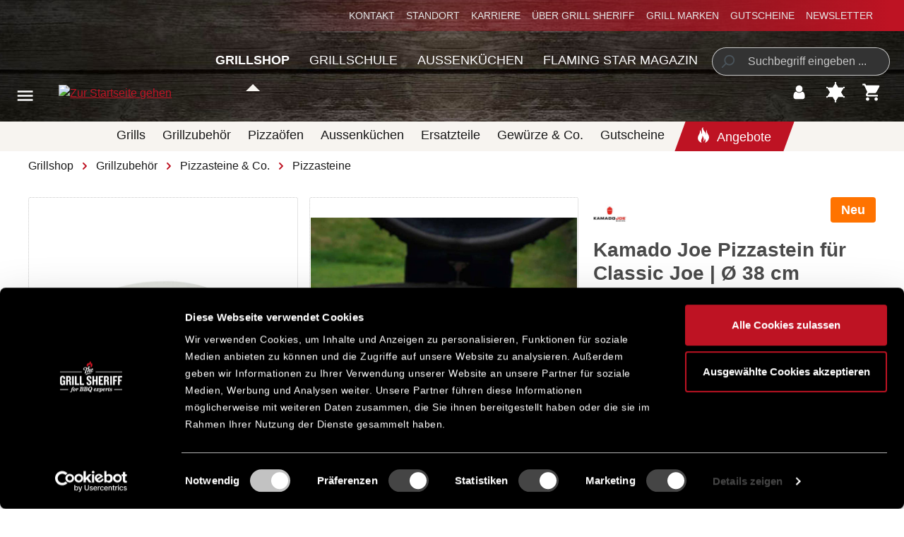

--- FILE ---
content_type: text/html; charset=UTF-8
request_url: https://www.grillsheriff.ch/kamado-joe-pizzastein-fuer-classic-joe-oe-38-cm
body_size: 33543
content:
<!DOCTYPE html>
<html lang="de-CH"
      itemscope="itemscope"
      itemtype="https://schema.org/WebPage">


    
                            
    <head>
                                        <meta charset="utf-8">
            
                            <meta name="viewport"
                      content="width=device-width, initial-scale=1, shrink-to-fit=no">
            
                                <meta name="author"
                      content="">
                <meta name="robots"
                      content="index,follow">
                <meta name="revisit-after"
                      content="15 days">
                <meta name="keywords"
                      content="KJ-PS23, Kamado Joe, Kamado Joe Pizzastein für Classic Joe |  38 cm, Kamado Joe,Pizzasteine &amp; Co.,Kamado Joe">
                <meta name="description"
                      content="Kreiere authentische Pizzen mit dem Pizzastein für den Classic Joe von Kamado Joe. Jetzt bestellen!">
            
    <meta name="msapplication-TileColor" content="#000000">
    <meta name="msapplication-config" content="https://www.grillsheriff.ch/theme/018dc1eb18d171dbbad6208da1ca582b/assets/apple-touch/browserconfig.xml?1766055109">
    <meta name="theme-color" content="#ffffff">

                <meta property="og:type"
          content="product">
    <meta property="og:site_name"
          content="Grill Sheriff">
    <meta property="og:url"
          content="https://www.grillsheriff.ch/kamado-joe-pizzastein-fuer-classic-joe-oe-38-cm">
    <meta property="og:title"
          content="Kamado Joe Pizzastein für Classic Joe | Ø 38 cm | KJ-PS23">

    <meta property="og:description"
          content="Kreiere authentische Pizzen mit dem Pizzastein für den Classic Joe von Kamado Joe. Jetzt bestellen!">
    <meta property="og:image"
          content="https://www.grillsheriff.ch/media/fe/9c/ea/1716976647/kamado-joe-pizzastein-fuer-classic-joe----38-cm-697183563a72efca3ec0d91adf435121.jpg?ts=1768232645">

            <meta property="product:brand"
              content="Kamado Joe">
    
            <meta property="product:price:amount"
          content="37.9">
    <meta property="product:price:currency"
          content="CHF">
    <meta property="product:product_link"
          content="https://www.grillsheriff.ch/kamado-joe-pizzastein-fuer-classic-joe-oe-38-cm">

    <meta name="twitter:card"
          content="product">
    <meta name="twitter:site"
          content="Grill Sheriff">
    <meta name="twitter:title"
          content="Kamado Joe Pizzastein für Classic Joe | Ø 38 cm | KJ-PS23">
    <meta name="twitter:description"
          content="Kreiere authentische Pizzen mit dem Pizzastein für den Classic Joe von Kamado Joe. Jetzt bestellen!">
    <meta name="twitter:image"
          content="https://www.grillsheriff.ch/media/fe/9c/ea/1716976647/kamado-joe-pizzastein-fuer-classic-joe----38-cm-697183563a72efca3ec0d91adf435121.jpg?ts=1768232645">

                            <meta itemprop="copyrightHolder"
                      content="Grill Sheriff">
                <meta itemprop="copyrightYear"
                      content="">
                <meta itemprop="isFamilyFriendly"
                      content="true">
                <meta itemprop="image"
                      content="/bundles/grillsherifftheme/assets/logos/grill-sheriff-logo.png">
            
                                            <meta name="theme-color"
                      content="#ffffff">
                            
                                                
    <script src="https://grillsheriff.app.baqend.com/v1/speedkit/install.js" async crossorigin="anonymous"></script>

            <link rel="shortcut icon" href="https://www.grillsheriff.ch/theme/018dc1eb18d171dbbad6208da1ca582b/assets/logos/favicon.ico?1766055109">
    <link rel="icon" type="image/png" sizes="32x32" href="https://www.grillsheriff.ch/theme/018dc1eb18d171dbbad6208da1ca582b/assets/logos/favicon-32x32.png?1766055109">
    <link rel="icon" type="image/png" sizes="16x16" href="https://www.grillsheriff.ch/theme/018dc1eb18d171dbbad6208da1ca582b/assets/logos/favicon-16x16.png?1766055109">

            <link rel="apple-touch-icon" sizes="180x180" href="https://www.grillsheriff.ch/theme/018dc1eb18d171dbbad6208da1ca582b/assets/apple-touch/apple-touch-icon.png?1766055109">
    <link rel="manifest" href="https://www.grillsheriff.ch/theme/018dc1eb18d171dbbad6208da1ca582b/assets/apple-touch/site.webmanifest?1766055109">
    <link rel="mask-icon" href="https://www.grillsheriff.ch/theme/018dc1eb18d171dbbad6208da1ca582b/assets/apple-touch/safari-pinned-tab.svg?1766055109" color="#000000">

            
    
    <link rel="canonical" href="https://www.grillsheriff.ch/kamado-joe-pizzastein-fuer-classic-joe-oe-38-cm">

                    <title itemprop="name">Kamado Joe Pizzastein für Classic Joe | Ø 38 cm | KJ-PS23</title>
        
                                                                                <link rel="stylesheet"
                      href="https://www.grillsheriff.ch/theme/45f4adb5e91e0d19c73f486785cd9430/css/all.css?1766155722">
                                    

    
            <link rel="stylesheet" href="https://www.grillsheriff.ch/bundles/moorlfoundation/storefront/css/animate.css?1766055103">
    
    
            <script type="application/javascript">window.moorlAnimationZIndex = "9000";</script>
    
            <style>
            :root {
                --moorl-advanced-search-width: 600px;
            }
        </style>
    

            
        
        <style data-plugin="zenitPlatformSalesCountdownBar">
            
            .column-countdown{display:none;}
.column-btn{display:none;}

        </style>

    

                    
    <script>
        window.features = {"V6_5_0_0":true,"v6.5.0.0":true,"V6_6_0_0":true,"v6.6.0.0":true,"V6_7_0_0":false,"v6.7.0.0":false,"V6_8_0_0":false,"v6.8.0.0":false,"ADDRESS_SELECTION_REWORK":false,"address.selection.rework":false,"DISABLE_VUE_COMPAT":false,"disable.vue.compat":false,"ACCESSIBILITY_TWEAKS":false,"accessibility.tweaks":false,"ADMIN_VITE":false,"admin.vite":false,"TELEMETRY_METRICS":false,"telemetry.metrics":false,"PERFORMANCE_TWEAKS":false,"performance.tweaks":false,"CACHE_REWORK":false,"cache.rework":false};
    </script>
        
                    <!-- WbmTagManagerAnalytics Head Snippet Start -->
                                
                

            <script id="wbmTagMangerDefine" type="text/javascript">
            let gtmIsTrackingProductClicks = Boolean(1),
                gtmIsTrackingAddToWishlistClicks = Boolean(),
                gtmContainerId = 'GTM-T4S2T5N',
                hasSWConsentSupport = Boolean();
            window.wbmScriptIsSet = false;
            window.dataLayer = window.dataLayer || [];
            window.dataLayer.push({"event":"user","id":null});
        </script>

        <script id="wbmTagMangerDataLayer" type="text/javascript">
            window.dataLayer.push({ ecommerce: null });
            window.dataLayer.push({"google_tag_params":{"ecomm_prodid":"KJ-PS23","ecomm_pagetype":"product"}});

            
                

            
            let onEventDataLayer = JSON.parse('[{"event":"view_item","ecommerce":{"value":37.9,"items":[{"item_category":"Pizzasteine","price":37.9,"item_brand":"Kamado Joe","item_id":"KJ-PS23","item_name":"Kamado Joe Pizzastein f\u00fcr Classic Joe | \u00d8 38 cm","item_variant":""}],"currency":"CHF"}}]');
                    </script>    
                        <script id="wbmTagManger" type="text/javascript" >
                function getCookie(name) {
                    var cookieMatch = document.cookie.match(name + '=(.*?)(;|$)');
                    return cookieMatch && decodeURI(cookieMatch[1]);
                }

                let gtmCookieSet = getCookie('wbm-tagmanager-enabled');
                
                let googleTag = function(w,d,s,l,i){w[l]=w[l]||[];w[l].push({'gtm.start':new Date().getTime(),event:'gtm.js'});var f=d.getElementsByTagName(s)[0],j=d.createElement(s),dl=l!='dataLayer'?'&l='+l:'';j.async=true;j.src='https://www.googletagmanager.com/gtm.js?id='+i+dl+'';f.parentNode.insertBefore(j,f);};
                

                if (hasSWConsentSupport && gtmCookieSet === null) {
                    window.wbmGoogleTagmanagerId = gtmContainerId;
                    window.wbmScriptIsSet = false;
                    window.googleTag = googleTag;
                } else {
                    window.wbmScriptIsSet = true;
                    googleTag(window, document, 'script', 'dataLayer', gtmContainerId);
                    googleTag = null;

                    window.dataLayer = window.dataLayer || [];
                    function gtag() { dataLayer.push(arguments); }

                    if (hasSWConsentSupport) {
                        (() => {
                            const analyticsStorageEnabled = document.cookie.split(';').some((item) => item.trim().includes('google-analytics-enabled=1'));
                            const adsEnabled = document.cookie.split(';').some((item) => item.trim().includes('google-ads-enabled=1'));

                            gtag('consent', 'update', {
                                'ad_storage': adsEnabled ? 'granted' : 'denied',
                                'ad_user_data': adsEnabled ? 'granted' : 'denied',
                                'ad_personalization': adsEnabled ? 'granted' : 'denied',
                                'analytics_storage': analyticsStorageEnabled ? 'granted' : 'denied'
                            });
                        })();
                    }
                }

                
            </script><!-- WbmTagManagerAnalytics Head Snippet End -->
            
                            
            <script type="text/javascript"
                                src='https://www.google.com/recaptcha/api.js?render=6LeRgnUpAAAAAAeacFLJCT3liGWBJ3m64smbAFoI'
                defer></script>
        <script>
                                        window.googleReCaptchaV3Active = true;
                    </script>
            
                
        
                                    <script>
                window.activeNavigationId = '0194264f633973f8afd31a3f193fa380';
                window.router = {
                    'frontend.cart.offcanvas': '/checkout/offcanvas',
                    'frontend.cookie.offcanvas': '/cookie/offcanvas',
                    'frontend.checkout.finish.page': '/checkout/finish',
                    'frontend.checkout.info': '/widgets/checkout/info',
                    'frontend.menu.offcanvas': '/widgets/menu/offcanvas',
                    'frontend.cms.page': '/widgets/cms',
                    'frontend.cms.navigation.page': '/widgets/cms/navigation',
                    'frontend.account.addressbook': '/widgets/account/address-book',
                    'frontend.country.country-data': '/country/country-state-data',
                    'frontend.app-system.generate-token': '/app-system/Placeholder/generate-token',
                    };
                window.salesChannelId = '018dadc869167395b42d03f78676aa6e';
            </script>
        
    <script>
        window.router['frontend.compare.offcanvas'] = '/compare/offcanvas';
        window.router['frontend.compare.content'] = '/compare/content';
    </script>

                                <script>
                
                window.breakpoints = {"xs":0,"sm":576,"md":768,"lg":992,"xl":1200,"xxl":1400};
            </script>
        
                                    <script>
                    window.customerLoggedInState = 0;

                    window.wishlistEnabled = 1;
                </script>
                    
                        
                            <script>
                window.themeAssetsPublicPath = 'https://www.grillsheriff.ch/theme/018dc1eb18d171dbbad6208da1ca582b/assets/';
            </script>
        
                        
    <script>
        window.validationMessages = {"required":"%field% darf nicht leer sein.","email":"error.VIOLATION::INVALID_EMAIL_FORMAT_ERROR","confirmation":"error.VIOLATION::NOT_EQUAL_ERROR","minLength":"%field% ist zu kurz."};
    </script>
        
            
                                                        <script>
                        window.themeJsPublicPath = 'https://www.grillsheriff.ch/theme/45f4adb5e91e0d19c73f486785cd9430/js/';
                    </script>
                                            <script type="text/javascript" src="https://www.grillsheriff.ch/theme/45f4adb5e91e0d19c73f486785cd9430/js/storefront/storefront.js?1766155722" defer></script>
                                            <script type="text/javascript" src="https://www.grillsheriff.ch/theme/45f4adb5e91e0d19c73f486785cd9430/js/cbax-modul-analytics/cbax-modul-analytics.js?1766155722" defer></script>
                                            <script type="text/javascript" src="https://www.grillsheriff.ch/theme/45f4adb5e91e0d19c73f486785cd9430/js/frosh-product-compare/frosh-product-compare.js?1766155722" defer></script>
                                            <script type="text/javascript" src="https://www.grillsheriff.ch/theme/45f4adb5e91e0d19c73f486785cd9430/js/itl-rss-feed/itl-rss-feed.js?1766155722" defer></script>
                                            <script type="text/javascript" src="https://www.grillsheriff.ch/theme/45f4adb5e91e0d19c73f486785cd9430/js/klavi-overd/klavi-overd.js?1766155722" defer></script>
                                            <script type="text/javascript" src="https://www.grillsheriff.ch/theme/45f4adb5e91e0d19c73f486785cd9430/js/loyxx-s-w6-conversion-checkout/loyxx-s-w6-conversion-checkout.js?1766155722" defer></script>
                                            <script type="text/javascript" src="https://www.grillsheriff.ch/theme/45f4adb5e91e0d19c73f486785cd9430/js/moorl-forms/moorl-forms.js?1766155722" defer></script>
                                            <script type="text/javascript" src="https://www.grillsheriff.ch/theme/45f4adb5e91e0d19c73f486785cd9430/js/moorl-foundation/moorl-foundation.js?1766155722" defer></script>
                                            <script type="text/javascript" src="https://www.grillsheriff.ch/theme/45f4adb5e91e0d19c73f486785cd9430/js/neti-next-free-delivery/neti-next-free-delivery.js?1766155722" defer></script>
                                            <script type="text/javascript" src="https://www.grillsheriff.ch/theme/45f4adb5e91e0d19c73f486785cd9430/js/prems-auto-complete6/prems-auto-complete6.js?1766155722" defer></script>
                                            <script type="text/javascript" src="https://www.grillsheriff.ch/theme/45f4adb5e91e0d19c73f486785cd9430/js/santos-grills-custom-cms-blocks/santos-grills-custom-cms-blocks.js?1766155722" defer></script>
                                            <script type="text/javascript" src="https://www.grillsheriff.ch/theme/45f4adb5e91e0d19c73f486785cd9430/js/santos-grills-pretix-integration/santos-grills-pretix-integration.js?1766155723" defer></script>
                                            <script type="text/javascript" src="https://www.grillsheriff.ch/theme/45f4adb5e91e0d19c73f486785cd9430/js/wbm-tag-manager-analytics/wbm-tag-manager-analytics.js?1766155723" defer></script>
                                            <script type="text/javascript" src="https://www.grillsheriff.ch/theme/45f4adb5e91e0d19c73f486785cd9430/js/zenit-platform-sales-countdown-bar/zenit-platform-sales-countdown-bar.js?1766155723" defer></script>
                                            <script type="text/javascript" src="https://www.grillsheriff.ch/theme/45f4adb5e91e0d19c73f486785cd9430/js/zeobv-get-notified/zeobv-get-notified.js?1766155723" defer></script>
                                            <script type="text/javascript" src="https://www.grillsheriff.ch/theme/45f4adb5e91e0d19c73f486785cd9430/js/swkweb-product-set/swkweb-product-set.js?1766155723" defer></script>
                                            <script type="text/javascript" src="https://www.grillsheriff.ch/theme/45f4adb5e91e0d19c73f486785cd9430/js/swag-customized-products/swag-customized-products.js?1766155723" defer></script>
                                            <script type="text/javascript" src="https://www.grillsheriff.ch/theme/45f4adb5e91e0d19c73f486785cd9430/js/cbax-modul-manufacturers/cbax-modul-manufacturers.js?1766155723" defer></script>
                                            <script type="text/javascript" src="https://www.grillsheriff.ch/theme/45f4adb5e91e0d19c73f486785cd9430/js/nexxo-gurado/nexxo-gurado.js?1766155723" defer></script>
                                            <script type="text/javascript" src="https://www.grillsheriff.ch/theme/45f4adb5e91e0d19c73f486785cd9430/js/elio-data-discovery/elio-data-discovery.js?1766155723" defer></script>
                                            <script type="text/javascript" src="https://www.grillsheriff.ch/theme/45f4adb5e91e0d19c73f486785cd9430/js/elio-battery-included-search-extension/elio-battery-included-search-extension.js?1766155723" defer></script>
                                            <script type="text/javascript" src="https://www.grillsheriff.ch/theme/45f4adb5e91e0d19c73f486785cd9430/js/r-e-v-i-e-w-sio/r-e-v-i-e-w-sio.js?1766155723" defer></script>
                                            <script type="text/javascript" src="https://www.grillsheriff.ch/theme/45f4adb5e91e0d19c73f486785cd9430/js/santos-grills-theme/santos-grills-theme.js?1766155723" defer></script>
                                                        

    

    
        
        
        
        
    
        
                            

                                
    <script>
        window.mollie_javascript_use_shopware = '0'
    </script>

            <script type="text/javascript" src="https://www.grillsheriff.ch/bundles/molliepayments/mollie-payments.js?1766055103" defer></script>
    



    
    </head>

    <body class="    is-ctl-product is-act-index
                        show-conversion-checkout
                loyxx-sw6-conversion-checkout-active

        
        
    ">

            
                
    
    
            <div id="page-top" class="skip-to-content bg-primary-subtle text-primary-emphasis overflow-hidden" tabindex="-1">
            <div class="container skip-to-content-container d-flex justify-content-center visually-hidden-focusable">
                                                                                        <a href="#content-main" class="skip-to-content-link d-inline-flex text-decoration-underline m-1 p-2 fw-bold gap-2">
                                general.skipToContentLink
                            </a>
                                            
                                                                        <a href="#header-main-search-input" class="skip-to-content-link d-inline-flex text-decoration-underline m-1 p-2 fw-bold gap-2 d-none d-sm-block">
                                general.skipToSearch
                            </a>
                                            
                                                                        <a href="#main-navigation-menu" class="skip-to-content-link d-inline-flex text-decoration-underline m-1 p-2 fw-bold gap-2 d-none d-lg-block">
                                general.skipToNavigation
                            </a>
                                                                        </div>
        </div>
        
    
            
                        
                
                
        
    
                
                
                
                
    
            
    
                    <script>
            window.pluginConfig = {
                enabled: true
            };
        </script>
                
                                        <noscript>
                <iframe src="https://www.googletagmanager.com/ns.html?id=GTM-T4S2T5N"
                        height="0"
                        width="0"
                        style="display:none;visibility:hidden"
                        title="Google Tagmanager">

                </iframe>
            </noscript>
            
                <noscript class="noscript-main">
                
    <div role="alert"
         aria-live="polite"
                  class="alert alert-info alert-has-icon">
                                        
                            <span class="icon icon-info" aria-hidden="true">
                                        <svg xmlns="http://www.w3.org/2000/svg"
     viewBox="0 0 24 24">
    <g>
        <path d="M12 7c.5523 0 1 .4477 1 1s-.4477 1-1 1-1-.4477-1-1 .4477-1 1-1zm1 9c0 .5523-.4477 1-1 1s-1-.4477-1-1v-5c0-.5523.4477-1 1-1s1 .4477 1 1v5zm11-4c0 6.6274-5.3726 12-12 12S0 18.6274 0 12 5.3726 0 12 0s12 5.3726 12 12zM12 2C6.4772 2 2 6.4772 2 12s4.4772 10 10 10 10-4.4772 10-10S17.5228 2 12 2z"/>
    </g>
</svg>

                    </span>                            
            
                    <div class="alert-content-container">
                                                    
                                                        <div class="alert-content">                                                    Um unseren Shop in vollem Umfang nutzen zu können, empfehlen wir Dir JavaScript in Deinem Browser zu aktivieren.
                                                                </div>                
                                                                </div>
            </div>
            </noscript>
        

                                    
                
    
                                                                                                                            
    <header class="header-main has-sub-nav">
                    <div class="container">
                            
        <div class="row align-items-end header-row">
        <div class="col-auto col-lg-2 header-left">
            <div class="row align-items-lg-center">
                                    <div class="col-auto col-lg-3 nav-main-toggle-container">
                        <div class="nav-main-toggle">
                                                            <button class="btn nav-main-toggle-btn header-actions-btn"
                                        type="button"
                                        data-off-canvas-menu="true"
                                        aria-label="Menü">
                                                                            <span class="icon icon-menu-toggler icon-lg icon-white" aria-hidden="true">
                                        <svg version="1.2" xmlns="http://www.w3.org/2000/svg" xmlns:xlink="http://www.w3.org/1999/xlink" overflow="visible" preserveAspectRatio="none" viewBox="0 0 24 24"><g><path xmlns:default="http://www.w3.org/2000/svg" d="M3 18h18v-2H3v2zm0-5h18v-2H3v2zm0-7v2h18V6H3z" vector-effect="non-scaling-stroke"/></g></svg>

                    </span>                                                                    </button>
                                                    </div>
                    </div>
                                                    <div class="col-auto col-md-9 header-logo-col">
                            <div class="header-logo-main text-center">
                    <a class="header-logo-main-link"
               href="/"
               title="Zur Startseite gehen">
                                    <picture class="header-logo-picture d-block m-auto">
                                                                            
                                                                            
                                                                                    <img src="/bundles/grillsherifftheme/assets/logos/grill-sheriff-logo.png"
                                     alt="Zur Startseite gehen"
                                     class="img-fluid header-logo-main-img">
                                                                        </picture>
                            </a>
            </div>
                    </div>
                            </div>
        </div>
        <div class="col-auto col-lg-10 header-right">
                
    <div class="top-bar d-none d-lg-flex justify-content-between">
        <div class="top-bar-slogan">
                         
        </div>
        <nav class="top-bar-nav" aria-label="santosgrills-theme.navLabels.topBar">
            <ul class="m-0 list-unstyled top-bar-nav-list">
                                                            <li class="top-bar-service-menu-item">
                            <a class="top-bar-service-menu-link"
                                                              href="/kundenservice/kontakt/"
                                                           >
                                Kontakt
                            </a>
                        </li>
                                                                                <li class="top-bar-service-menu-item">
                            <a class="top-bar-service-menu-link"
                                                              href="https://www.grillsheriff.ch/das-ist-grill-sheriff/standort/"
                                                           >
                                Standort
                            </a>
                        </li>
                                                                                <li class="top-bar-service-menu-item">
                            <a class="top-bar-service-menu-link"
                                                              href="https://www.grillsheriff.ch/karriere/"
                                                           >
                                Karriere
                            </a>
                        </li>
                                                                                <li class="top-bar-service-menu-item">
                            <a class="top-bar-service-menu-link"
                                                              href="https://www.grillsheriff.ch/das-ist-grill-sheriff/ueber-grill-sheriff/"
                                                           >
                                Über Grill Sheriff
                            </a>
                        </li>
                                                                                <li class="top-bar-service-menu-item">
                            <a class="top-bar-service-menu-link"
                                                              href="/marken/"
                                                           >
                                Grill Marken
                            </a>
                        </li>
                                                                                <li class="top-bar-service-menu-item">
                            <a class="top-bar-service-menu-link"
                                                              href="https://www.grillsheriff.ch/gutscheine/"
                                                           >
                                Gutscheine
                            </a>
                        </li>
                                                                                <li class="top-bar-service-menu-item">
                            <a class="top-bar-service-menu-link"
                                                              href="/newsletter?utm_content=header"
                                                           >
                                Newsletter
                            </a>
                        </li>
                                                </ul>
        </nav>
            </div>

            <div class="row g-0 header-navigation">
                <div class="d-none d-lg-block col-auto">
                    <div class="nav-main">
                            
    <div class="main-navigation"
         id="mainNavigation"
         data-flyout-menu="true">
                    <div class="container">
                                    <nav class="nav main-navigation-menu"
                        id="main-navigation-menu"
                        aria-label="header.navigationAriaLabel"
                        itemscope="itemscope"
                        itemtype="https://schema.org/SiteNavigationElement">
                        
                        
                            <ul class="m-0 list-unstyled nav main-navigation-menu-list">
                                    
                                                                                            
                                    <li>
                        
        
        
                                                                                                                    
        
                                    <a class="nav-link main-navigation-link active has-children"
                   href="https://www.grillsheriff.ch/"
                   itemprop="url"
                   >
                    <div class="main-navigation-link-text">
                        <span itemprop="name">Grillshop</span>
                    </div>
                </a>
                        </li>
                                                                                            
                                    <li>
                        
        
        
                                                                                                                    
        
                                    <a class="nav-link main-navigation-link has-children"
                   href="https://www.grillsheriff.ch/grillschule/"
                   itemprop="url"
                   >
                    <div class="main-navigation-link-text">
                        <span itemprop="name">Grillschule</span>
                    </div>
                </a>
                        </li>
                                                                                            
                                    <li>
                        
        
        
                                                                                                                    
        
                                    <a class="nav-link main-navigation-link has-children"
                   href="https://www.grillsheriff.ch/aussenkueche/"
                   itemprop="url"
                   >
                    <div class="main-navigation-link-text">
                        <span itemprop="name">Aussenküchen</span>
                    </div>
                </a>
                        </li>
                                                                                            
                                    <li>
                        
        
        
                                                                                                                    
        
                                    <a class="nav-link main-navigation-link has-children"
                   href="/grill-magazin/"
                   itemprop="url"
                   >
                    <div class="main-navigation-link-text">
                        <span itemprop="name">Flaming Star Magazin</span>
                    </div>
                </a>
                        </li>
                                                    
    </ul>
                    </nav>
                
                                                            </div>
            </div>
                    </div>
                </div>
                                    <div class="col-lg-auto order-5 order-lg-0 header-search-col">
                        <div class="row">
                            <div class="col">
                                
                                    
                
        <div class="collapse" id="searchCollapse">
            <div class="header-search e-header-search">
                <form action="/search" method="get" data-search-widget="true" data-url="/suggest?search=" data-search-widget-options='null'  class="header-search-form e-header-search-form ">
                                            <div class="input-group">
                                                            <button type="submit" class="btn header-search-btn" aria-label="Suchen">
                                    <span class="header-search-icon">
                                        <span class="icon icon-search">
                                        <svg xmlns="http://www.w3.org/2000/svg" xmlns:xlink="http://www.w3.org/1999/xlink" width="24" height="24" viewBox="0 0 24 24"><defs><path d="M10.0944 16.3199 4.707 21.707c-.3905.3905-1.0237.3905-1.4142 0-.3905-.3905-.3905-1.0237 0-1.4142L8.68 14.9056C7.6271 13.551 7 11.8487 7 10c0-4.4183 3.5817-8 8-8s8 3.5817 8 8-3.5817 8-8 8c-1.8487 0-3.551-.627-4.9056-1.6801zM15 16c3.3137 0 6-2.6863 6-6s-2.6863-6-6-6-6 2.6863-6 6 2.6863 6 6 6z" id="icons-default-search" /></defs><use xlink:href="#icons-default-search" fill="#758CA3" fill-rule="evenodd" /></svg>
                    </span>                                    </span>
                                </button>
                            
                                                            <input type="search" id="header-main-search-input" name="search" class="form-control header-search-input" autocomplete="off" autocapitalize="off" placeholder="Suchbegriff eingeben ..." aria-label="Suchbegriff eingeben ..." value="">
                                                    </div>

                                                    <button class="btn header-close-btn js-search-close-btn d-none" type="button" aria-label="header.searchCloseButton">
                                <span class="header-close-icon">
                                    <span class="icon icon-x">
                                        <svg xmlns="http://www.w3.org/2000/svg" xmlns:xlink="http://www.w3.org/1999/xlink" width="24" height="24" viewBox="0 0 24 24"><defs><path d="m10.5858 12-7.293-7.2929c-.3904-.3905-.3904-1.0237 0-1.4142.3906-.3905 1.0238-.3905 1.4143 0L12 10.5858l7.2929-7.293c.3905-.3904 1.0237-.3904 1.4142 0 .3905.3906.3905 1.0238 0 1.4143L13.4142 12l7.293 7.2929c.3904.3905.3904 1.0237 0 1.4142-.3906.3905-1.0238.3905-1.4143 0L12 13.4142l-7.2929 7.293c-.3905.3904-1.0237.3904-1.4142 0-.3905-.3906-.3905-1.0238 0-1.4143L10.5858 12z" id="icons-default-x" /></defs><use xlink:href="#icons-default-x" fill="#758CA3" fill-rule="evenodd" /></svg>
                    </span>                                </span>
                            </button>
                        
                                                            </form>
            </div>
        </div>
                                </div>
                        </div>
                    </div>
                                                    <div class="col-12 col-lg-auto header-actions-col">
                        <div class="row g-0">
                                                        
                                                                                    
                            
                                                                                        <div class="col-auto">
                                <div class="account-menu">
                                        <div class="dropdown">
                    <button class="btn account-menu-btn header-actions-btn"
                    type="button"
                    id="accountWidget"
                    data-account-menu="true"
                    data-bs-toggle="dropdown"
                    aria-haspopup="true"
                    aria-expanded="false"
                    aria-label="Ihr Konto"
                    title="Ihr Konto">
                <span class="icon icon-account icon-lg icon-white" aria-hidden="true">
                                        <svg version="1.2" xmlns="http://www.w3.org/2000/svg" xmlns:xlink="http://www.w3.org/1999/xlink" overflow="visible" preserveAspectRatio="none" viewBox="0 0 24 24"><g><path xmlns:default="http://www.w3.org/2000/svg" d="M18.58,15.57c-0.06-0.53-0.17-1.06-0.32-1.57c-0.14-0.48-0.34-0.94-0.61-1.36c-0.25-0.38-0.6-0.7-1-0.93  c-0.43-0.25-0.91-0.37-1.4-0.36c-0.86,0.86-2.03,1.34-3.24,1.32c-1.22,0.02-2.4-0.46-3.26-1.33c-0.49-0.01-0.97,0.11-1.4,0.36  c-0.4,0.23-0.75,0.55-1,0.93C6.09,13.06,5.89,13.52,5.76,14c-0.16,0.52-0.27,1.04-0.33,1.58c-0.06,0.55-0.09,1.11-0.09,1.67  c-0.01,0.7,0.23,1.38,0.67,1.93c0.36,0.5,0.93,0.8,1.55,0.82h8.89c0.62-0.02,1.19-0.32,1.56-0.82c0.44-0.55,0.67-1.24,0.65-1.95  C18.66,16.68,18.64,16.12,18.58,15.57z M14.84,5.18C14.1,4.41,13.08,3.98,12.01,4c-1.07-0.02-2.09,0.41-2.83,1.18  C8.42,5.92,7.99,6.94,8.01,8c-0.02,1.06,0.41,2.09,1.17,2.83c0.74,0.76,1.77,1.19,2.83,1.17c1.06,0.02,2.09-0.41,2.83-1.17  c0.76-0.74,1.19-1.77,1.17-2.83C16.02,6.94,15.6,5.92,14.84,5.18z" vector-effect="non-scaling-stroke"/></g></svg>

                    </span>                            </button>
        
                                <div class="dropdown-menu dropdown-menu-end account-menu-dropdown js-account-menu-dropdown"
                 aria-labelledby="accountWidget">
                

        
            <div class="offcanvas-header">
                <button class="btn btn-light offcanvas-close js-offcanvas-close" title="Menü schliessen">
                    <span class="icon icon-close icon-lg icon-primary" aria-hidden="true">
                                        <svg version="1.2" xmlns="http://www.w3.org/2000/svg" viewBox="0 0 24 24">
    <g>
        <path d="M19 6.41L17.59 5 12 10.59 6.41 5 5 6.41 10.59 12 5 17.59 6.41 19 12 13.41 17.59 19 19 17.59 13.41 12z"/>
    </g>
</svg>

                    </span>        
                    Menü schliessen
            </button>
        </div>
    
            <div class="offcanvas-body">
                <div class="account-menu">
                                    <div class="dropdown-header account-menu-header">
                    Ihr Konto
                </div>
                    
                                    <div class="account-menu-login">
                        <a href="/account/login"
       class="btn btn-primary account-menu-login-button">
        Anmelden
    </a>

                        <div class="account-menu-register">
        oder
        <a href="/account/login">
            registrieren
        </a>
    </div>
                </div>
                    
                    <div class="account-menu-links">
                    <div class="header-account-menu">
        <div class="card account-menu-inner">
                                        
                                                <nav class="list-group list-group-flush account-aside-list-group">
                            <ul class="list-unstyled m-0">
        
                                    <li>
                                        <a href="/account"
                                   title="Übersicht"
                                   class="list-group-item list-group-item-action account-aside-item"
                                   >
                                    Übersicht
                                </a>
                            
    </li>

                                <li>
                                        <a href="/account/profile"
                                   title="Persönliches Profil"
                                   class="list-group-item list-group-item-action account-aside-item"
                                   >
                                    Persönliches Profil
                                </a>
                            
    </li>

                                <li>
                                        <a href="/account/address"
                                   title="Adressen"
                                   class="list-group-item list-group-item-action account-aside-item"
                                   >
                                    Adressen
                                </a>
                            
    </li>

                                                                    <li>
                                                                            <a href="/account/payment"
                                   title="Zahlungsarten"
                                   class="list-group-item list-group-item-action account-aside-item"
                                   >
                                    Zahlungsarten
                                </a>
                                                            
        </li>
    
                                <li>
                                        <a href="/account/order"
                                   title="Bestellungen"
                                   class="list-group-item list-group-item-action account-aside-item"
                                   >
                                    Bestellungen
                                </a>
                            
    </li>
                        

    

    </ul>
                    </nav>
                            
                                                </div>
    </div>
            </div>
            </div>
        </div>
                </div>
        
            </div>
                                </div>
                            </div>
                        
                            
                                                                                                                                <div class="col-auto">
                                    <div class="header-wishlist">
                                        <a class="btn header-wishlist-btn header-actions-btn"
                                           href="/wishlist"
                                           title="Merkzettel"
                                           aria-label="Merkzettel">
                                                
            <span class="header-wishlist-icon">
            <span class="icon icon-wishlist-star icon-lg icon-white">
                                        <?xml version="1.0" encoding="UTF-8"?>
<svg id="wishlist-star" xmlns="http://www.w3.org/2000/svg" viewBox="0 0 870.32 993.17">
    <g>
        <polygon points="435.16 38.1 567.51 267.34 832.22 267.34 699.86 496.58 832.22 725.83 567.51 725.83 435.16 955.07 302.8 725.83 38.1 725.83 170.45 496.58 38.1 267.34 302.8 267.34 435.16 38.1"/>
        <circle cx="435.16" cy="38.1" r="38.1" transform="translate(277.08 445.31) rotate(-73.79)"/>
        <circle cx="435.16" cy="955.07" r="38.1" transform="translate(-601.53 791.38) rotate(-56.53)"/>
        <circle cx="832.22" cy="267.34" r="38.1" transform="translate(380.83 1015.87) rotate(-76.72)"/>
        <circle cx="832.22" cy="725.91" r="38.1" transform="translate(-269.55 801.08) rotate(-45)"/>
        <circle cx="38.1" cy="267.34" r="38.1" transform="translate(-231.52 252.37) rotate(-78.71)"/>
        <circle cx="38.1" cy="725.91" r="38.1" transform="translate(-399.13 145.2) rotate(-33.97)"/>
    </g>
</svg>

                    </span>        </span>
    
    
    
    <span class="badge bg-primary header-wishlist-badge"
          id="wishlist-basket"
          data-wishlist-storage="true"
          data-wishlist-storage-options="{&quot;listPath&quot;:&quot;\/wishlist\/list&quot;,&quot;mergePath&quot;:&quot;\/wishlist\/merge&quot;,&quot;pageletPath&quot;:&quot;\/wishlist\/merge\/pagelet&quot;}"
          data-wishlist-widget="true"
          data-wishlist-widget-options="{&quot;showCounter&quot;:true}"
    ></span>
                                        </a>
                                    </div>
                                </div>
                            
                                                            
                                                            <div class="col-auto">
                                    <div class="header-cart"
                                         data-off-canvas-cart="true">
                                        <a class="btn header-cart-btn header-actions-btn"
                                           href="/checkout/cart"
                                           data-cart-widget="true"
                                           title="Warenkorb"
                                           aria-expanded="false"
                                           aria-controls="offcanvas-cart"
                                           aria-label="Warenkorb">
                                                <span class="header-cart-icon">
        <span class="icon icon-cart icon-lg icon-white" aria-hidden="true">
                                        <svg version="1.2" xmlns="http://www.w3.org/2000/svg" xmlns:xlink="http://www.w3.org/1999/xlink" overflow="visible" preserveAspectRatio="none" viewBox="0 0 24 24"><g><path xmlns:default="http://www.w3.org/2000/svg" d="M7 18c-1.1 0-1.99.9-1.99 2S5.9 22 7 22s2-.9 2-2-.9-2-2-2zM1 2v2h2l3.6 7.59-1.35 2.45c-.16.28-.25.61-.25.96 0 1.1.9 2 2 2h12v-2H7.42c-.14 0-.25-.11-.25-.25l.03-.12.9-1.63h7.45c.75 0 1.41-.41 1.75-1.03l3.58-6.49c.08-.14.12-.31.12-.48 0-.55-.45-1-1-1H5.21l-.94-2H1zm16 16c-1.1 0-1.99.9-1.99 2s.89 2 1.99 2 2-.9 2-2-.9-2-2-2z" vector-effect="non-scaling-stroke"/></g></svg>

                    </span>    </span>
    
    
    
    <div class="d-none js--cart-item-ids-holder" data-cart-item-ids="[]">
    </div>
                                        </a>
                                    </div>
                                </div>
                                                    </div>
                    </div>
                            </div>
        </div>
    </div>


                
    
                    
                                                
                                                            
                                
                                
                    
        
                    <nav class="sub-navigation"  aria-label="santosgrills-theme.navLabels.subNavigation">
                <ul class="list-unstyled my-0 d-flex container sub-navigation-list">
                                            <li class="d-flex sub-nav-list-item">
                            <a class="sub-nav-item sub-nav-link"
                               href="https://www.grillsheriff.ch/grills/"
                                                              itemprop="url"
                                                           >
                                <span itemprop="name">Grills</span>
                            </a>
                        </li>
                                            <li class="d-flex sub-nav-list-item">
                            <a class="sub-nav-item sub-nav-link"
                               href="https://www.grillsheriff.ch/grillzubehoer/"
                                                              itemprop="url"
                                                           >
                                <span itemprop="name">Grillzubehör</span>
                            </a>
                        </li>
                                            <li class="d-flex sub-nav-list-item">
                            <a class="sub-nav-item sub-nav-link"
                               href="https://www.grillsheriff.ch/grills/pizzaoefen/"
                                                              itemprop="url"
                                                           >
                                <span itemprop="name">Pizzaöfen</span>
                            </a>
                        </li>
                                            <li class="d-flex sub-nav-list-item">
                            <a class="sub-nav-item sub-nav-link"
                               href="https://www.grillsheriff.ch/aussenkuechen/"
                                                              itemprop="url"
                                                           >
                                <span itemprop="name">Aussenküchen</span>
                            </a>
                        </li>
                                            <li class="d-flex sub-nav-list-item">
                            <a class="sub-nav-item sub-nav-link"
                               href="https://www.grillsheriff.ch/ersatzteile/"
                                                              itemprop="url"
                                                           >
                                <span itemprop="name">Ersatzteile</span>
                            </a>
                        </li>
                                            <li class="d-flex sub-nav-list-item">
                            <a class="sub-nav-item sub-nav-link"
                               href="https://www.grillsheriff.ch/gewuerze-co./"
                                                              itemprop="url"
                                                           >
                                <span itemprop="name">Gewürze &amp; Co.</span>
                            </a>
                        </li>
                                            <li class="d-flex sub-nav-list-item">
                            <a class="sub-nav-item sub-nav-link"
                               href="https://www.grillsheriff.ch/gutscheine/"
                                                              itemprop="url"
                                                           >
                                <span itemprop="name">Gutscheine</span>
                            </a>
                        </li>
                    
                                            <li class="d-flex sub-nav-list-item">
                            <a class="sub-nav-item sub-nav-link is-highlight"
                               href="https://www.grillsheriff.ch/angebote/"
                               itemprop="url"
                               title="santosgrills-theme.header.highlightCategoryTitle"
                                                           >
                                <span class="icon icon-highlight-flamme icon-white" aria-hidden="true">
                                        <?xml version="1.0" encoding="UTF-8"?>
<svg xmlns="http://www.w3.org/2000/svg" viewBox="0 0 146.2 203.35">
    <g>
        <path d="M70.78,0c.1,0,.19,0,.29,0-.1,.17-.2,.33-.29,.5-3.09,6.26-3.68,12.85-2.23,19.58,2.42,11.23,7.24,21.4,14.38,30.41,3.29,4.16,6.8,8.15,10.25,12.19,7.46,8.72,11.35,18.95,12.84,30.2,.27,2.02,.42,4.05,.64,6.21,.1-.3,.16-.47,.22-.65,1.34-4.12,1.92-8.37,1.84-12.66-.1-5.11-.45-10.21-.75-15.31-.31-5.16-.54-10.31,.23-15.45,.96-6.33,3.47-11.98,7.51-16.94,.83-1.02,1.83-1.9,2.75-2.85,.06,.04,.11,.08,.17,.13-.04,.43-.09,.87-.12,1.3-.26,3.45-.68,6.89-.75,10.34-.12,6,.77,11.89,2.36,17.67,1.47,5.35,2.99,10.72,5.75,15.57,2.55,4.48,5.22,8.91,8.12,13.17,5.84,8.58,9.53,17.98,11.22,28.18,.45,2.68,.67,5.4,1,8.11v6.14c-.04,.38-.09,.77-.13,1.15-.21,1.94-.36,3.88-.66,5.8-1.17,7.57-3.62,14.72-7.11,21.52-4.27,8.31-9.75,15.71-16.69,21.98-7.76,7.01-16.67,12.1-26.36,15.9-.58,.23-1.16,.44-1.74,.66,3.21-5.75,5.12-11.87,6.05-18.3,.92-6.43,.57-12.82-.98-19.14-1.54-6.31-4.18-12.1-8.03-17.33,.03,17.57-6.29,32.14-19.65,43.54-.01-.34,.08-.63,.2-.91,4.14-10.24,6.2-20.86,5.86-31.93-.28-9.16-1.93-18.03-5.27-26.57-2.98-7.62-7.16-14.47-12.99-20.25-.41-.41-.84-.79-1.4-1.33,.45,1.33,.87,2.42,1.19,3.54,1.7,5.87,1.32,11.75-.05,17.61-1.34,5.68-3.5,11.08-5.71,16.46-2.33,5.67-4.77,11.29-6.56,17.17-2.12,6.93-3.19,13.93-1.84,21.17,1.09,5.81,2.75,11.39,5.89,16.46,.05,.09,.08,.19,.13,.3-.11,.01-.16,.03-.2,.02-6.54-1.75-12.79-4.2-18.68-7.55-11.82-6.72-20.79-16.04-26.12-28.66C.91,156.68-.99,145.83,.5,134.52c1.23-9.33,3.95-18.28,7.86-26.8,2.46-5.36,5.56-10.43,8.42-15.6,2.51-4.54,5-9.08,6.66-14.02,1.95-5.79,3.09-11.76,3.69-17.83,.58-5.94,.47-11.87-.28-17.78-.18-1.43-.4-2.85-.61-4.27,.08-.02,.17-.05,.25-.07,16.09,14.42,21.6,32.34,17.59,53.39-.03,.02,.05-.03,.12-.09,.15-.13,.29-.26,.43-.39,3.28-3.18,5.59-6.97,7.02-11.3,1.93-5.83,2.28-11.85,1.96-17.9-.33-6.2-.94-12.38-1.44-18.56-.48-5.88-.8-11.76-.09-17.64,.5-4.16,1.53-8.17,3.49-11.91,2.9-5.55,7.34-9.51,12.79-12.43C69.16,.86,69.97,.43,70.78,0Z"/>
    </g>
</svg>

                    </span>                                <span class="category-label" itemprop="name">Angebote</span>
                            </a>
                        </li>
                                    </ul>
            </nav>
            
            </div>
            </header>

                        
                                                            <div class="d-none js-navigation-offcanvas-initial-content">
                                                                            

        
            <div class="offcanvas-header">
                <button class="btn btn-light offcanvas-close js-offcanvas-close" title="Menü schliessen">
                    <span class="icon icon-close icon-lg icon-primary" aria-hidden="true">
                                        <svg version="1.2" xmlns="http://www.w3.org/2000/svg" viewBox="0 0 24 24">
    <g>
        <path d="M19 6.41L17.59 5 12 10.59 6.41 5 5 6.41 10.59 12 5 17.59 6.41 19 12 13.41 17.59 19 19 17.59 13.41 12z"/>
    </g>
</svg>

                    </span>        
            <div class="header-logo-main">
        <a class="header-logo-main-link"
           href="/"
           title="Zur Startseite gehen">
            <picture class="header-logo-picture">
                <img src="https://www.grillsheriff.ch/theme/018dc1eb18d171dbbad6208da1ca582b/assets/logos/grill-sheriff-logo.png?1766055109"
                     alt="Zur Startseite gehen"
                     class="img-fluid header-logo-main-img"/>
            </picture>
        </a>
    </div>
    </button>
        </div>
    
            <div class="offcanvas-body">
                
                <div class="navigation-offcanvas-container"></div>
            </div>
                                                </div>
                                    
            <main class="content-main">
                            
                <div class="container-main">
                                    <div class="cms-breadcrumb container">
                    
                        
            
        <nav aria-label="breadcrumb">
                <ul class="breadcrumb"
        itemscope
        itemtype="https://schema.org/BreadcrumbList">
                                            
                                                        <li class="breadcrumb-item"
                                                                itemprop="itemListElement"
                                itemscope
                                itemtype="https://schema.org/ListItem">
                                                                    <a href="https://www.grillsheriff.ch/"
                                       class="breadcrumb-link "
                                       title="Grillshop"
                                                                              itemprop="item">
                                        <link itemprop="url"
                                              href="https://www.grillsheriff.ch/">
                                        <span class="breadcrumb-title" itemprop="name">Grillshop</span>
                                    </a>
                                                                <meta itemprop="position" content="1">
                            </li>
                        
            
                                                                                        <div class="breadcrumb-placeholder">
                                    <span class="icon icon-arrow-medium-right icon-fluid" aria-hidden="true">
                                        <svg xmlns="http://www.w3.org/2000/svg" xmlns:xlink="http://www.w3.org/1999/xlink" width="16" height="16" viewBox="0 0 16 16"><defs><path id="icons-solid-arrow-medium-right" d="M4.7071 5.2929c-.3905-.3905-1.0237-.3905-1.4142 0-.3905.3905-.3905 1.0237 0 1.4142l4 4c.3905.3905 1.0237.3905 1.4142 0l4-4c.3905-.3905.3905-1.0237 0-1.4142-.3905-.3905-1.0237-.3905-1.4142 0L8 8.5858l-3.2929-3.293z" /></defs><use transform="rotate(-90 8 8)" xlink:href="#icons-solid-arrow-medium-right" fill="#758CA3" fill-rule="evenodd" /></svg>
                    </span>                                </div>
                                                    
                                                        
                                                        <li class="breadcrumb-item"
                                                                itemprop="itemListElement"
                                itemscope
                                itemtype="https://schema.org/ListItem">
                                                                    <a href="https://www.grillsheriff.ch/grillzubehoer/"
                                       class="breadcrumb-link "
                                       title="Grillzubehör"
                                                                              itemprop="item">
                                        <link itemprop="url"
                                              href="https://www.grillsheriff.ch/grillzubehoer/">
                                        <span class="breadcrumb-title" itemprop="name">Grillzubehör</span>
                                    </a>
                                                                <meta itemprop="position" content="2">
                            </li>
                        
            
                                                                                        <div class="breadcrumb-placeholder">
                                    <span class="icon icon-arrow-medium-right icon-fluid" aria-hidden="true">
                                        <svg xmlns="http://www.w3.org/2000/svg" xmlns:xlink="http://www.w3.org/1999/xlink" width="16" height="16" viewBox="0 0 16 16"><use transform="rotate(-90 8 8)" xlink:href="#icons-solid-arrow-medium-right" fill="#758CA3" fill-rule="evenodd" /></svg>
                    </span>                                </div>
                                                    
                                                        
                                                        <li class="breadcrumb-item"
                                                                itemprop="itemListElement"
                                itemscope
                                itemtype="https://schema.org/ListItem">
                                                                    <a href="https://www.grillsheriff.ch/grillzubehoer/pizzasteine-co./"
                                       class="breadcrumb-link "
                                       title="Pizzasteine &amp; Co."
                                                                              itemprop="item">
                                        <link itemprop="url"
                                              href="https://www.grillsheriff.ch/grillzubehoer/pizzasteine-co./">
                                        <span class="breadcrumb-title" itemprop="name">Pizzasteine &amp; Co.</span>
                                    </a>
                                                                <meta itemprop="position" content="3">
                            </li>
                        
            
                                                                                        <div class="breadcrumb-placeholder">
                                    <span class="icon icon-arrow-medium-right icon-fluid" aria-hidden="true">
                                        <svg xmlns="http://www.w3.org/2000/svg" xmlns:xlink="http://www.w3.org/1999/xlink" width="16" height="16" viewBox="0 0 16 16"><use transform="rotate(-90 8 8)" xlink:href="#icons-solid-arrow-medium-right" fill="#758CA3" fill-rule="evenodd" /></svg>
                    </span>                                </div>
                                                    
                                                        
                                                        <li class="breadcrumb-item"
                                aria-current="page"                                itemprop="itemListElement"
                                itemscope
                                itemtype="https://schema.org/ListItem">
                                                                    <a href="https://www.grillsheriff.ch/grillzubehoer/pizzasteine-co./pizzasteine/"
                                       class="breadcrumb-link  is-active"
                                       title="Pizzasteine"
                                                                              itemprop="item">
                                        <link itemprop="url"
                                              href="https://www.grillsheriff.ch/grillzubehoer/pizzasteine-co./pizzasteine/">
                                        <span class="breadcrumb-title" itemprop="name">Pizzasteine</span>
                                    </a>
                                                                <meta itemprop="position" content="4">
                            </li>
                        
            
                                                                                
                        </ul>
        </nav>
                    </div>
            
                                            <div class="cms-page" itemscope itemtype="https://schema.org/Product">
                                            
    <div class="cms-sections">
                                            
            
            
            
                                        
                                    
            
                
    <div class="cms-section  pos-0 cms-section-default"
         style="">

                    <section class="cms-section-default boxed">
                                    
                
                
    
    
    
    
            
    
                
            
    <div class="cms-block  pos-0 cms-block-custom-gallery-buybox"
         style=";">

                                        
        
                                <div class="cms-block-container"
                 style="padding: 20px 20px 20px 20px;">
                                    <div class="cms-block-container-row row cms-row ">
                            <div class="santos-product-detail-grid-container">
                    
            <div class="santos-product-detail-left product-detail-media" data-cms-element-id="018dc1b828367233b51bdf1b6891149e">
                                                    
                                                        
                                            
                
        
            
    <div class="cms-element-santos-image-gallery">
                    
                            <div class="row gallery-slider-row is-loading js-gallery-zoom-modal-container"
                                        data-santos-image-gallery-slider="true"
                    data-santos-image-gallery-slider-plugin-options='{&quot;slider&quot;:{&quot;enabled&quot;:false,&quot;navPosition&quot;:&quot;bottom&quot;,&quot;speed&quot;:500,&quot;gutter&quot;:0,&quot;controls&quot;:true,&quot;autoHeight&quot;:false,&quot;startIndex&quot;:null,&quot;responsive&quot;:{&quot;xs&quot;:{&quot;enabled&quot;:true},&quot;sm&quot;:{&quot;enabled&quot;:true},&quot;md&quot;:{&quot;enabled&quot;:true}}}}'
                    >

                        <div class="gallery-slider-col col-12 order-1"
                data-santos-image-gallery-zoom-modal="true">
        <div class="base-slider gallery-slider">
                                                                                                                                                                                                    <div class="gallery-slider-container"
                                                     data-gallery-slider-container="true">
                                                                                                                                                                                                                                        <a href="#" class="gallery-slider-item-container js--gallery-slider-item-container">
                                                                    <div class="gallery-slider-item is-contain" style="min-height: 430px">
                                                                        
                                                                                                                                                                                                                            
                                                                                                                                                                                                                            
                                                                        
                    
                        
                        
    
    
    
                    
                                        
            
                                                                            
        
                
                    
        <img src="https://www.grillsheriff.ch/media/fe/9c/ea/1716976647/kamado-joe-pizzastein-fuer-classic-joe----38-cm-697183563a72efca3ec0d91adf435121.jpg?ts=1768232645"                     srcset="https://www.grillsheriff.ch/thumbnail/fe/9c/ea/1716976647/kamado-joe-pizzastein-fuer-classic-joe----38-cm-697183563a72efca3ec0d91adf435121_280x280.jpg?ts=1768232646 280w, https://www.grillsheriff.ch/thumbnail/fe/9c/ea/1716976647/kamado-joe-pizzastein-fuer-classic-joe----38-cm-697183563a72efca3ec0d91adf435121_1920x1920.jpg?ts=1768232646 1920w, https://www.grillsheriff.ch/thumbnail/fe/9c/ea/1716976647/kamado-joe-pizzastein-fuer-classic-joe----38-cm-697183563a72efca3ec0d91adf435121_800x800.jpg?ts=1768232646 800w, https://www.grillsheriff.ch/thumbnail/fe/9c/ea/1716976647/kamado-joe-pizzastein-fuer-classic-joe----38-cm-697183563a72efca3ec0d91adf435121_400x400.jpg?ts=1768232646 400w"                         sizes="(min-width: 1200px) 454px, (min-width: 992px) 400px, (min-width: 768px) 331px, (min-width: 576px) 767px, (min-width: 0px) 575px, 34vw"
                             class="img-fluid gallery-slider-image js--zoom-trigger" alt="Kamado Joe Pizzastein für Classic Joe, Ø 38 cm" title="Kamado Joe Pizzastein für Classic Joe, Ø 38 cm" data-full-image="https://www.grillsheriff.ch/media/fe/9c/ea/1716976647/kamado-joe-pizzastein-fuer-classic-joe----38-cm-697183563a72efca3ec0d91adf435121.jpg?ts=1768232645" data-object-fit="contain" itemprop="image" loading="eager"                    alt=""
            />
                                                                    </div>
                                                                </a>
                                                                                                                                                                                                                                                <a href="#" class="gallery-slider-item-container js--gallery-slider-item-container">
                                                                    <div class="gallery-slider-item is-contain" style="min-height: 430px">
                                                                        
                                                                                                                                                                                                                            
                                                                                                                                                                                                                            
                                                                        
                    
                        
                        
    
    
    
                    
                                        
            
                                                                            
        
                
                    
        <img src="https://www.grillsheriff.ch/media/26/77/cb/1768232645/kamado-joe-pizzastein-fuer-classic-joe-4a369e95cb0878c05f626a86aa6bb638.jpg?ts=1768232646"                     srcset="https://www.grillsheriff.ch/thumbnail/26/77/cb/1768232645/kamado-joe-pizzastein-fuer-classic-joe-4a369e95cb0878c05f626a86aa6bb638_280x280.jpg?ts=1768232646 280w, https://www.grillsheriff.ch/thumbnail/26/77/cb/1768232645/kamado-joe-pizzastein-fuer-classic-joe-4a369e95cb0878c05f626a86aa6bb638_1920x1920.jpg?ts=1768232646 1920w, https://www.grillsheriff.ch/thumbnail/26/77/cb/1768232645/kamado-joe-pizzastein-fuer-classic-joe-4a369e95cb0878c05f626a86aa6bb638_800x800.jpg?ts=1768232646 800w, https://www.grillsheriff.ch/thumbnail/26/77/cb/1768232645/kamado-joe-pizzastein-fuer-classic-joe-4a369e95cb0878c05f626a86aa6bb638_400x400.jpg?ts=1768232646 400w"                         sizes="(min-width: 1200px) 454px, (min-width: 992px) 400px, (min-width: 768px) 331px, (min-width: 576px) 767px, (min-width: 0px) 575px, 34vw"
                             class="img-fluid gallery-slider-image js--zoom-trigger" alt="Kamado Joe Pizzastein für Classic Joe" title="Kamado Joe Pizzastein für Classic Joe" data-full-image="https://www.grillsheriff.ch/media/26/77/cb/1768232645/kamado-joe-pizzastein-fuer-classic-joe-4a369e95cb0878c05f626a86aa6bb638.jpg?ts=1768232646" data-object-fit="contain" itemprop="image" loading="eager"                    alt=""
            />
                                                                    </div>
                                                                </a>
                                                                                                                                                                                                                        </div>
                                            
                                                                                                                                                            
        
        <div class="product-wishlist">
                        <button
                class="product-wishlist-018fc3c87b86706ba06ba14dc417f15a product-wishlist-action product-wishlist-not-added product-wishlist-loading"
                title="Zum Merkzettel hinzufügen"
                data-add-to-wishlist="true"
                data-add-to-wishlist-options="{&quot;productId&quot;:&quot;018fc3c87b86706ba06ba14dc417f15a&quot;,&quot;router&quot;:{&quot;add&quot;:{&quot;afterLoginPath&quot;:&quot;\/wishlist\/add-after-login\/018fc3c87b86706ba06ba14dc417f15a&quot;,&quot;path&quot;:&quot;\/wishlist\/add\/018fc3c87b86706ba06ba14dc417f15a&quot;},&quot;remove&quot;:{&quot;path&quot;:&quot;\/wishlist\/remove\/018fc3c87b86706ba06ba14dc417f15a&quot;}},&quot;texts&quot;:{&quot;add&quot;:&quot;Zum Merkzettel hinzuf\u00fcgen&quot;,&quot;remove&quot;:&quot;Erfolgreich zum Merkzettel hinzugef\u00fcgt.&quot;}}"
        >
                <span class="icon icon-wishlist-star icon-md icon-primary icon-wishlist icon-wishlist-added">
                                        <?xml version="1.0" encoding="UTF-8"?>
<svg id="wishlist-star" xmlns="http://www.w3.org/2000/svg" viewBox="0 0 870.32 993.17">
    <g>
        <polygon points="435.16 38.1 567.51 267.34 832.22 267.34 699.86 496.58 832.22 725.83 567.51 725.83 435.16 955.07 302.8 725.83 38.1 725.83 170.45 496.58 38.1 267.34 302.8 267.34 435.16 38.1"/>
        <circle cx="435.16" cy="38.1" r="38.1" transform="translate(277.08 445.31) rotate(-73.79)"/>
        <circle cx="435.16" cy="955.07" r="38.1" transform="translate(-601.53 791.38) rotate(-56.53)"/>
        <circle cx="832.22" cy="267.34" r="38.1" transform="translate(380.83 1015.87) rotate(-76.72)"/>
        <circle cx="832.22" cy="725.91" r="38.1" transform="translate(-269.55 801.08) rotate(-45)"/>
        <circle cx="38.1" cy="267.34" r="38.1" transform="translate(-231.52 252.37) rotate(-78.71)"/>
        <circle cx="38.1" cy="725.91" r="38.1" transform="translate(-399.13 145.2) rotate(-33.97)"/>
    </g>
</svg>

                    </span>    <span class="icon icon-wishlist-star icon-md icon-secondary icon-wishlist icon-wishlist-not-added">
                                        <?xml version="1.0" encoding="UTF-8"?>
<svg id="wishlist-star" xmlns="http://www.w3.org/2000/svg" viewBox="0 0 870.32 993.17">
    <g>
        <polygon points="435.16 38.1 567.51 267.34 832.22 267.34 699.86 496.58 832.22 725.83 567.51 725.83 435.16 955.07 302.8 725.83 38.1 725.83 170.45 496.58 38.1 267.34 302.8 267.34 435.16 38.1"/>
        <circle cx="435.16" cy="38.1" r="38.1" transform="translate(277.08 445.31) rotate(-73.79)"/>
        <circle cx="435.16" cy="955.07" r="38.1" transform="translate(-601.53 791.38) rotate(-56.53)"/>
        <circle cx="832.22" cy="267.34" r="38.1" transform="translate(380.83 1015.87) rotate(-76.72)"/>
        <circle cx="832.22" cy="725.91" r="38.1" transform="translate(-269.55 801.08) rotate(-45)"/>
        <circle cx="38.1" cy="267.34" r="38.1" transform="translate(-231.52 252.37) rotate(-78.71)"/>
        <circle cx="38.1" cy="725.91" r="38.1" transform="translate(-399.13 145.2) rotate(-33.97)"/>
    </g>
</svg>

                    </span>
            </button>
            </div>
                                                                                                
                                                                                                                                                <div class="gallery-slider-controls"
                                                         data-gallery-slider-controls="true">
                                                                                                                                                                                    <button class="base-slider-controls-prev gallery-slider-controls-prev is-nav-prev-inside"
                                                                        aria-label="Vorheriges">
                                                                        <span class="icon icon-arrow-left icon-lg icon-black" aria-hidden="true">
                                        <?xml version="1.0" encoding="utf-8"?>
<svg version="1.1" xmlns="http://www.w3.org/2000/svg"
	 viewBox="0 0 24 24" xml:space="preserve">
<g>
	<path d="M15.4,16.1l-4.6-4.6l4.6-4.6
		L14,5.5l-6,6l6,6L15.4,16.1z"/>
</g>
</svg>

                    </span>                                                                </button>
                                                            
                                                                                                                            <button class="base-slider-controls-next gallery-slider-controls-next is-nav-next-inside"
                                                                        aria-label="Nächstes">
                                                                        <span class="icon icon-arrow-right icon-lg icon-black" aria-hidden="true">
                                        <?xml version="1.0" encoding="utf-8"?>
<svg version="1.1" xmlns="http://www.w3.org/2000/svg"
	 viewBox="0 0 24 24" xml:space="preserve">
<g>
	<path d="M8,6.9l4.6,4.6L8,16.1
		l1.4,1.4l6-6l-6-6L8,6.9z"/>
</g>
</svg>

                    </span>                                                                </button>
                                                                                                                                                                        </div>
                                                                                                                                                                                                        
            
                                                                                                        <div class="base-slider-dots">
                                                                                                                                                                                                        <button class="base-slider-dot"
                                                                data-nav-dot="1"
                                                                tabindex="-1">1</button>
                                                                                                                                                                                                                <button class="base-slider-dot"
                                                                data-nav-dot="2"
                                                                tabindex="-1">2</button>
                                                                                                                                                    / 2
                                                                                    </div>
                                                                    
                    </div>
            </div>

                                                                        <div class="zoom-modal-wrapper">
                                                                    <div class="modal is-fullscreen zoom-modal js-zoom-modal"
                                         data-image-zoom-modal="true"
                                         tabindex="-1"
                                         role="dialog">
                                                                                    <div class="modal-dialog"
                                                 role="document">
                                                                                                    <div class="modal-content" data-modal-gallery-slider="true">
                                                                                                                    <button type="button"
                                                                    class="btn-close close"
                                                                    data-bs-dismiss="modal"
                                                                    aria-label="general.close">
                                                                                                                                                                                            </button>
                                                        
                                                                                                                    <div class="modal-body">

                                                                                                                                    <div class="zoom-modal-actions btn-group"
                                                                         role="group"
                                                                         aria-label="zoom actions">

                                                                                                                                                    <button class="btn btn-light image-zoom-btn js-image-zoom-out"
                                                                                    aria-label="santosgrills-cms-blocks.elements.santosImageGallery.zoomOutTitle">
                                                                                                                                                                    <span class="icon icon-minus-circle" aria-hidden="true">
                                        <svg xmlns="http://www.w3.org/2000/svg" xmlns:xlink="http://www.w3.org/1999/xlink" width="24" height="24" viewBox="0 0 24 24"><defs><path d="M24 12c0 6.6274-5.3726 12-12 12S0 18.6274 0 12 5.3726 0 12 0s12 5.3726 12 12zM12 2C6.4772 2 2 6.4772 2 12s4.4772 10 10 10 10-4.4772 10-10S17.5228 2 12 2zM7 13c-.5523 0-1-.4477-1-1s.4477-1 1-1h10c.5523 0 1 .4477 1 1s-.4477 1-1 1H7z" id="icons-default-minus-circle" /></defs><use xlink:href="#icons-default-minus-circle" fill="#758CA3" fill-rule="evenodd" /></svg>
                    </span>                                                                                                                                                            </button>
                                                                        
                                                                                                                                                    <button class="btn btn-light image-zoom-btn js-image-zoom-reset"
                                                                                    aria-label="santosgrills-cms-blocks.elements.santosImageGallery.zoomResetTitle">
                                                                                                                                                                    <span class="icon icon-screen-minimize" aria-hidden="true">
                                        <svg xmlns="http://www.w3.org/2000/svg" xmlns:xlink="http://www.w3.org/1999/xlink" width="24" height="24" viewBox="0 0 24 24"><defs><path d="M18.4142 7H22c.5523 0 1 .4477 1 1s-.4477 1-1 1h-6c-.5523 0-1-.4477-1-1V2c0-.5523.4477-1 1-1s1 .4477 1 1v3.5858l5.2929-5.293c.3905-.3904 1.0237-.3904 1.4142 0 .3905.3906.3905 1.0238 0 1.4143L18.4142 7zM17 18.4142V22c0 .5523-.4477 1-1 1s-1-.4477-1-1v-6c0-.5523.4477-1 1-1h6c.5523 0 1 .4477 1 1s-.4477 1-1 1h-3.5858l5.293 5.2929c.3904.3905.3904 1.0237 0 1.4142-.3906.3905-1.0238.3905-1.4143 0L17 18.4142zM7 5.5858V2c0-.5523.4477-1 1-1s1 .4477 1 1v6c0 .5523-.4477 1-1 1H2c-.5523 0-1-.4477-1-1s.4477-1 1-1h3.5858L.2928 1.7071C-.0975 1.3166-.0975.6834.2929.293c.3906-.3905 1.0238-.3905 1.4143 0L7 5.5858zM5.5858 17H2c-.5523 0-1-.4477-1-1s.4477-1 1-1h6c.5523 0 1 .4477 1 1v6c0 .5523-.4477 1-1 1s-1-.4477-1-1v-3.5858l-5.2929 5.293c-.3905.3904-1.0237.3904-1.4142 0-.3905-.3906-.3905-1.0238 0-1.4143L5.5858 17z" id="icons-default-screen-minimize" /></defs><use xlink:href="#icons-default-screen-minimize" fill="#758CA3" fill-rule="evenodd" /></svg>
                    </span>                                                                                                                                                            </button>
                                                                        
                                                                                                                                                    <button class="btn btn-light image-zoom-btn js-image-zoom-in"
                                                                                    aria-label="santosgrills-cms-blocks.elements.santosImageGallery.zoomInTitle">
                                                                                                                                                                    <span class="icon icon-plus-circle" aria-hidden="true">
                                        <svg xmlns="http://www.w3.org/2000/svg" xmlns:xlink="http://www.w3.org/1999/xlink" width="24" height="24" viewBox="0 0 24 24"><defs><path d="M11 11V7c0-.5523.4477-1 1-1s1 .4477 1 1v4h4c.5523 0 1 .4477 1 1s-.4477 1-1 1h-4v4c0 .5523-.4477 1-1 1s-1-.4477-1-1v-4H7c-.5523 0-1-.4477-1-1s.4477-1 1-1h4zm1-9C6.4772 2 2 6.4772 2 12s4.4772 10 10 10 10-4.4772 10-10S17.5228 2 12 2zm12 10c0 6.6274-5.3726 12-12 12S0 18.6274 0 12 5.3726 0 12 0s12 5.3726 12 12z" id="icons-default-plus-circle" /></defs><use xlink:href="#icons-default-plus-circle" fill="#758CA3" fill-rule="evenodd" /></svg>
                    </span>                                                                                                                                                            </button>
                                                                                                                                            </div>
                                                                
                                                                                                                                    <div class="gallery-slider"
                                                                         data-gallery-slider-container=true>
                                                                                                                                                                                                                                                                                                                        <div class="gallery-slider-item">
                                                                                                                                                                                    <div class="image-zoom-container"
                                                                                                 data-image-zoom="true">
                                                                                                                                                                                                    
        
            
            
    
    
    
                    
                
        
                
                    
        <img data-src="https://www.grillsheriff.ch/media/fe/9c/ea/1716976647/kamado-joe-pizzastein-fuer-classic-joe----38-cm-697183563a72efca3ec0d91adf435121.jpg?ts=1768232645"                     data-srcset="https://www.grillsheriff.ch/media/fe/9c/ea/1716976647/kamado-joe-pizzastein-fuer-classic-joe----38-cm-697183563a72efca3ec0d91adf435121.jpg?ts=1768232645 281w, https://www.grillsheriff.ch/thumbnail/fe/9c/ea/1716976647/kamado-joe-pizzastein-fuer-classic-joe----38-cm-697183563a72efca3ec0d91adf435121_280x280.jpg?ts=1768232646 280w, https://www.grillsheriff.ch/thumbnail/fe/9c/ea/1716976647/kamado-joe-pizzastein-fuer-classic-joe----38-cm-697183563a72efca3ec0d91adf435121_1920x1920.jpg?ts=1768232646 1920w, https://www.grillsheriff.ch/thumbnail/fe/9c/ea/1716976647/kamado-joe-pizzastein-fuer-classic-joe----38-cm-697183563a72efca3ec0d91adf435121_800x800.jpg?ts=1768232646 800w, https://www.grillsheriff.ch/thumbnail/fe/9c/ea/1716976647/kamado-joe-pizzastein-fuer-classic-joe----38-cm-697183563a72efca3ec0d91adf435121_400x400.jpg?ts=1768232646 400w"                              class="gallery-slider-image js-image-zoom-element js-load-img" alt="Kamado Joe Pizzastein für Classic Joe, Ø 38 cm" title="Kamado Joe Pizzastein für Classic Joe, Ø 38 cm" loading="eager"                    alt=""
            />
                                                                                                                                                                                            </div>
                                                                                                                                                                            </div>
                                                                                                                                                                                                                                                                                                                                <div class="gallery-slider-item">
                                                                                                                                                                                    <div class="image-zoom-container"
                                                                                                 data-image-zoom="true">
                                                                                                                                                                                                    
        
            
            
    
    
    
                    
                
        
                
                    
        <img data-src="https://www.grillsheriff.ch/media/26/77/cb/1768232645/kamado-joe-pizzastein-fuer-classic-joe-4a369e95cb0878c05f626a86aa6bb638.jpg?ts=1768232646"                     data-srcset="https://www.grillsheriff.ch/media/26/77/cb/1768232645/kamado-joe-pizzastein-fuer-classic-joe-4a369e95cb0878c05f626a86aa6bb638.jpg?ts=1768232646 281w, https://www.grillsheriff.ch/thumbnail/26/77/cb/1768232645/kamado-joe-pizzastein-fuer-classic-joe-4a369e95cb0878c05f626a86aa6bb638_280x280.jpg?ts=1768232646 280w, https://www.grillsheriff.ch/thumbnail/26/77/cb/1768232645/kamado-joe-pizzastein-fuer-classic-joe-4a369e95cb0878c05f626a86aa6bb638_1920x1920.jpg?ts=1768232646 1920w, https://www.grillsheriff.ch/thumbnail/26/77/cb/1768232645/kamado-joe-pizzastein-fuer-classic-joe-4a369e95cb0878c05f626a86aa6bb638_800x800.jpg?ts=1768232646 800w, https://www.grillsheriff.ch/thumbnail/26/77/cb/1768232645/kamado-joe-pizzastein-fuer-classic-joe-4a369e95cb0878c05f626a86aa6bb638_400x400.jpg?ts=1768232646 400w"                              class="gallery-slider-image js-image-zoom-element js-load-img" alt="Kamado Joe Pizzastein für Classic Joe" title="Kamado Joe Pizzastein für Classic Joe" loading="eager"                    alt=""
            />
                                                                                                                                                                                            </div>
                                                                                                                                                                            </div>
                                                                                                                                                                                                                                                                                                        </div>
                                                                
                                                                                                                                                                                                            <div class="gallery-slider-controls"
                                                                             data-gallery-slider-controls="true">
                                                                                                                                                            <button class="base-slider-controls-prev gallery-slider-controls-prev"
                                                                                        aria-label="Vorheriges">
                                                                                        <span class="icon icon-arrow-left icon-lg icon-black" aria-hidden="true">
                                        <?xml version="1.0" encoding="utf-8"?>
<svg version="1.1" xmlns="http://www.w3.org/2000/svg"
	 viewBox="0 0 24 24" xml:space="preserve">
<g>
	<path d="M15.4,16.1l-4.6-4.6l4.6-4.6
		L14,5.5l-6,6l6,6L15.4,16.1z"/>
</g>
</svg>

                    </span>                                                                                </button>
                                                                            
                                                                                                                                                            <button class="base-slider-controls-next gallery-slider-controls-next"
                                                                                        aria-label="Nächstes">
                                                                                        <span class="icon icon-arrow-right icon-lg icon-black" aria-hidden="true">
                                        <?xml version="1.0" encoding="utf-8"?>
<svg version="1.1" xmlns="http://www.w3.org/2000/svg"
	 viewBox="0 0 24 24" xml:space="preserve">
<g>
	<path d="M8,6.9l4.6,4.6L8,16.1
		l1.4,1.4l6-6l-6-6L8,6.9z"/>
</g>
</svg>

                    </span>                                                                                </button>
                                                                                                                                                    </div>
                                                                                                                                                                                                </div>
                                                        
                                                                                                                                                                                    <div class="modal-footer">
                                                                    <div class="modal-footer-slider-container">
                                                                            <div class="gallery-slider-modal-controls">
        <div data-thumbnail-slider-controls="true" class="gallery-slider-modal-thumbnails">
            <button class="base-slider-controls-prev gallery-slider-thumbnails-controls-prev"
                    aria-label="Vorheriges">
                <span class="icon icon-arrow-left icon-lg icon-black" aria-hidden="true">
                                        <?xml version="1.0" encoding="utf-8"?>
<svg version="1.1" xmlns="http://www.w3.org/2000/svg"
	 viewBox="0 0 24 24" xml:space="preserve">
<g>
	<path d="M15.4,16.1l-4.6-4.6l4.6-4.6
		L14,5.5l-6,6l6,6L15.4,16.1z"/>
</g>
</svg>

                    </span>            </button>
            <button class="base-slider-controls-next gallery-slider-thumbnails-controls-next"
                    aria-label="Nächstes">
                <span class="icon icon-arrow-right icon-lg icon-black" aria-hidden="true">
                                        <?xml version="1.0" encoding="utf-8"?>
<svg version="1.1" xmlns="http://www.w3.org/2000/svg"
	 viewBox="0 0 24 24" xml:space="preserve">
<g>
	<path d="M8,6.9l4.6,4.6L8,16.1
		l1.4,1.4l6-6l-6-6L8,6.9z"/>
</g>
</svg>

                    </span>            </button>
        </div>
    </div>

                                                                                                                                                    <div class="gallery-slider-thumbnails"
                                                                                 data-gallery-slider-thumbnails=true>
                                                                                                                                                                                                                                                                                                                                                        <a href="#" class="gallery-slider-thumbnails-item js--gallery-slider-thumbnails-item">
                                                                                                                                                                                                    <div class="gallery-slider-thumbnails-item-inner">
                                                                                                        
        
                        
                        
    
    
    
                    
                
        
                
                    
        <img data-src="https://www.grillsheriff.ch/media/fe/9c/ea/1716976647/kamado-joe-pizzastein-fuer-classic-joe----38-cm-697183563a72efca3ec0d91adf435121.jpg?ts=1768232645"                     data-srcset="https://www.grillsheriff.ch/thumbnail/fe/9c/ea/1716976647/kamado-joe-pizzastein-fuer-classic-joe----38-cm-697183563a72efca3ec0d91adf435121_280x280.jpg?ts=1768232646 280w, https://www.grillsheriff.ch/thumbnail/fe/9c/ea/1716976647/kamado-joe-pizzastein-fuer-classic-joe----38-cm-697183563a72efca3ec0d91adf435121_1920x1920.jpg?ts=1768232646 1920w, https://www.grillsheriff.ch/thumbnail/fe/9c/ea/1716976647/kamado-joe-pizzastein-fuer-classic-joe----38-cm-697183563a72efca3ec0d91adf435121_800x800.jpg?ts=1768232646 800w, https://www.grillsheriff.ch/thumbnail/fe/9c/ea/1716976647/kamado-joe-pizzastein-fuer-classic-joe----38-cm-697183563a72efca3ec0d91adf435121_400x400.jpg?ts=1768232646 400w"                         sizes="200px"
                             class="gallery-slider-thumbnails-image js-load-img" alt="Kamado Joe Pizzastein für Classic Joe, Ø 38 cm" title="Kamado Joe Pizzastein für Classic Joe, Ø 38 cm" loading="eager"                    alt=""
            />
                                                                                                    </div>
                                                                                                                                                                                            </a>
                                                                                                                                                                                                                                                                                                                                                                <a href="#" class="gallery-slider-thumbnails-item js--gallery-slider-thumbnails-item">
                                                                                                                                                                                                    <div class="gallery-slider-thumbnails-item-inner">
                                                                                                        
        
                        
                        
    
    
    
                    
                
        
                
                    
        <img data-src="https://www.grillsheriff.ch/media/26/77/cb/1768232645/kamado-joe-pizzastein-fuer-classic-joe-4a369e95cb0878c05f626a86aa6bb638.jpg?ts=1768232646"                     data-srcset="https://www.grillsheriff.ch/thumbnail/26/77/cb/1768232645/kamado-joe-pizzastein-fuer-classic-joe-4a369e95cb0878c05f626a86aa6bb638_280x280.jpg?ts=1768232646 280w, https://www.grillsheriff.ch/thumbnail/26/77/cb/1768232645/kamado-joe-pizzastein-fuer-classic-joe-4a369e95cb0878c05f626a86aa6bb638_1920x1920.jpg?ts=1768232646 1920w, https://www.grillsheriff.ch/thumbnail/26/77/cb/1768232645/kamado-joe-pizzastein-fuer-classic-joe-4a369e95cb0878c05f626a86aa6bb638_800x800.jpg?ts=1768232646 800w, https://www.grillsheriff.ch/thumbnail/26/77/cb/1768232645/kamado-joe-pizzastein-fuer-classic-joe-4a369e95cb0878c05f626a86aa6bb638_400x400.jpg?ts=1768232646 400w"                         sizes="200px"
                             class="gallery-slider-thumbnails-image js-load-img" alt="Kamado Joe Pizzastein für Classic Joe" title="Kamado Joe Pizzastein für Classic Joe" loading="eager"                    alt=""
            />
                                                                                                    </div>
                                                                                                                                                                                            </a>
                                                                                                                                                                                                                                                                                                                                        </div>
                                                                                                                                            </div>
                                                                </div>
                                                                                                                                                                        </div>
                                                                                            </div>
                                                                            </div>
                                                            </div>
                                                            </div>
                        </div>
                            </div>
        
                    
            <div class="santos-product-detail-right product-detail-buy" data-cms-element-id="018dc1b828367233b51bdf20e6a1a3e3">
                                        
                        
    
            <div class="cms-element-buy-box"
             data-buy-box="true"
             data-buy-box-options='{&quot;elementId&quot;:&quot;018dc1b828367233b51bdf20e6a1a3e3&quot;}'>

                
                <div class="product-badges">
                
                
                                    <div class="badge bg-warning badge-new">
                    <span>Neu</span>
                </div>
                                </div>
    
                                
                                                        <div class="cms-image-container is-standard">
                        
                        
                    
                        
                        
    
    
    
                    
                                        
            
                                                                            
        
                
                    
        <img src="https://www.grillsheriff.ch/media/76/04/e0/1712129642/360-Kamado-Joe.jpg?ts=1712129642"                     srcset="https://www.grillsheriff.ch/thumbnail/76/04/e0/1712129642/360-Kamado-Joe_360x360.jpg?ts=1712129643 360w, https://www.grillsheriff.ch/thumbnail/76/04/e0/1712129642/360-Kamado-Joe_200x200.jpg?ts=1712129643 200w, https://www.grillsheriff.ch/thumbnail/76/04/e0/1712129642/360-Kamado-Joe_1920x1920.jpg?ts=1712129643 1920w"                         sizes="(min-width: 1200px) 454px, (min-width: 992px) 400px, (min-width: 768px) 331px, (min-width: 576px) 767px, (min-width: 0px) 575px, 34vw"
                             class="cms-image product-detail-manufacturer-logo" alt="Kamado Joe" title="Kamado Joe" loading="eager"                    alt=""
            />
                    </div>
                                    
    
            <div class="product-detail-name-container">
            <h1 class="product-detail-name" itemprop="name">
                Kamado Joe Pizzastein für Classic Joe | Ø 38 cm
            </h1>
        </div>
    
        <div class="product-detail-buy-018dc1b828367233b51bdf20e6a1a3e3 js-magnifier-zoom-image-container">
                                                        <div itemprop="brand" itemtype="https://schema.org/Brand" itemscope>
                        <meta itemprop="name" content="Kamado Joe">
                    </div>
                            
                                                <meta itemprop="gtin13"
                          content="852264002036">
                            
                                        
                                                <meta itemprop="weight"
                          content="3.5 kg">
                            
                                        
                                        
                                        
                                                <meta itemprop="releaseDate"
                          content="2025-11-29">
                                    
                    <div itemprop="offers"
                 itemscope
                 itemtype="https://schema.org/Offer">
                                                    <meta itemprop="url"
                              content="https://www.grillsheriff.ch/kamado-joe-pizzastein-fuer-classic-joe-oe-38-cm">
                    
    
                                                                    
    
    
                                    <meta itemprop="priceCurrency"
                              content="CHF">
                    
    
                        <div class='ruk_rating_snippet' data-sku='KJ-PS23'></div>
            
    <div class="product-detail-price-tax-container">
                                                
                            <div class="product-detail-price-container">
                                        
        
        <meta itemprop="price"
              content="37.9">

                    
    <p class="product-detail-price">
        CHF 37.90
    </p>

        
                                    <div class="product-detail-price-unit">
                                            <span class="price-unit-label">
                            Inhalt:
                        </span>
                    
                                            <span class="price-unit-content">
                            1 Stück
                        </span>
                    
                                    </div>
                                                </div>
                    

    
        
                                    
                                                    <div class="product-detail-tax-container">
                                                                                        
                            <p class="product-detail-tax">
                                    
            <a class="product-detail-tax-link"
           href="/widgets/cms/018dadc835117396a59af222148533ed"
           aria-label="santosgrills-theme.detail.taxModalAriaLabel"
           data-ajax-modal="true"
           data-url="/widgets/cms/018dadc835117396a59af222148533ed">
            inkl. MwSt.
        </a>
                                </p>
                        </div>
                    
    
    

                                                            <div class="product-detail-ordernumber-container">
                                                    <span class="product-detail-ordernumber-label">
                        Artikelnummer:
                    </span>
                        
                                                    <meta itemprop="productID"
                                  content="018fc3c87b86706ba06ba14dc417f15a"/>
                            <span class="product-detail-ordernumber"
                                  itemprop="sku">
                        KJ-PS23
                    </span>
                                            </div>
                            
                        
                        
                        </div>

    
                    <div class="product-detail-form-container">

                            
    <form
        id="productDetailPageBuyProductForm"
        action="/checkout/line-item/add"
        method="post"
        class="buy-widget"
        data-add-to-cart="true"><div class="row g-2 buy-widget-container"><div class="col-auto buy-widget-qty"><fieldset class="col-4 d-flex justify-content-end"><legend class="form-label visually-hidden">
                                        component.product.quantitySelect.legend
                                    </legend><div id="product-detail-quantity-group-018fc3c87b86706ba06ba14dc417f15a" class="input-group product-detail-quantity-group quantity-selector-group" data-quantity-selector="true"><button type="button" class="btn btn-outline-light btn-minus js-btn-minus" aria-label="Anzahl verringern"><span class="icon icon-minus icon-xs"><svg xmlns="http://www.w3.org/2000/svg" xmlns:xlink="http://www.w3.org/1999/xlink" width="24" height="24" viewBox="0 0 24 24"><defs><path id="icons-default-minus" d="M3 13h18c.5523 0 1-.4477 1-1s-.4477-1-1-1H3c-.5523 0-1 .4477-1 1s.4477 1 1 1z" /></defs><use xlink:href="#icons-default-minus" fill="#758CA3" fill-rule="evenodd" /></svg></span></button><input
                                            type="number"
                                            name="lineItems[018fc3c87b86706ba06ba14dc417f15a][quantity]"
                                            class="form-control js-quantity-selector quantity-selector-group-input"
                                            min="1"
                                            max="11"
                                            step="1"
                                            value="1"
                                            aria-label="Anzahl"
                                        /><button type="button" class="btn btn-outline-light btn-plus js-btn-plus" aria-label="Anzahl erhöhen"><span class="icon icon-plus icon-xs"><svg xmlns="http://www.w3.org/2000/svg" xmlns:xlink="http://www.w3.org/1999/xlink" width="24" height="24" viewBox="0 0 24 24"><defs><path d="M11 11V3c0-.5523.4477-1 1-1s1 .4477 1 1v8h8c.5523 0 1 .4477 1 1s-.4477 1-1 1h-8v8c0 .5523-.4477 1-1 1s-1-.4477-1-1v-8H3c-.5523 0-1-.4477-1-1s.4477-1 1-1h8z" id="icons-default-plus" /></defs><use xlink:href="#icons-default-plus" fill="#758CA3" fill-rule="evenodd" /></svg></span></button></div><div
                                            class="quantity-area-live visually-hidden"
                                            aria-live="polite"
                                            aria-atomic="true"
                                            data-aria-live-text="component.product.quantitySelect.areaLiveText"
                                            data-aria-live-product-name="Kamado Joe Pizzastein für Classic Joe | Ø 38 cm"></div></fieldset></div><input type="hidden"
                               name="redirectTo"
                               value="frontend.detail.page"><input type="hidden"
                               name="redirectParameters"
                               data-redirect-parameters="true"
                               value="{&quot;productId&quot;:&quot;018fc3c87b86706ba06ba14dc417f15a&quot;}"><input type="hidden"
                               name="lineItems[018fc3c87b86706ba06ba14dc417f15a][id]"
                               value="018fc3c87b86706ba06ba14dc417f15a"><input type="hidden"
                               name="lineItems[018fc3c87b86706ba06ba14dc417f15a][type]"
                               value="product"><input type="hidden"
                               name="lineItems[018fc3c87b86706ba06ba14dc417f15a][referencedId]"
                               value="018fc3c87b86706ba06ba14dc417f15a"><input type="hidden"
                               name="lineItems[018fc3c87b86706ba06ba14dc417f15a][stackable]"
                               value="1"><input type="hidden"
                               name="lineItems[018fc3c87b86706ba06ba14dc417f15a][removable]"
                               value="1"><input type="hidden"
                               name="product-name"
                               value="Kamado Joe Pizzastein für Classic Joe | Ø 38 cm"><input type="hidden"
                               name="brand-name"
                               value=""><div class="col-auto buy-widget-btn"><button class="btn btn-primary btn-buy w-100"
                    title="In den Warenkorb"
                    aria-label="In den Warenkorb">
                In den Warenkorb
            </button></div></div></form>                    </div>

        <div class="product-detail-wishlist-information">
                                        
        
        <div class="product-wishlist">
                        <button
                class="product-wishlist-018fc3c87b86706ba06ba14dc417f15a product-wishlist-action product-wishlist-not-added product-wishlist-loading"
                title="Zum Merkzettel hinzufügen"
                data-add-to-wishlist="true"
                data-add-to-wishlist-options="{&quot;productId&quot;:&quot;018fc3c87b86706ba06ba14dc417f15a&quot;,&quot;router&quot;:{&quot;add&quot;:{&quot;afterLoginPath&quot;:&quot;\/wishlist\/add-after-login\/018fc3c87b86706ba06ba14dc417f15a&quot;,&quot;path&quot;:&quot;\/wishlist\/add\/018fc3c87b86706ba06ba14dc417f15a&quot;},&quot;remove&quot;:{&quot;path&quot;:&quot;\/wishlist\/remove\/018fc3c87b86706ba06ba14dc417f15a&quot;}},&quot;texts&quot;:{&quot;add&quot;:&quot;Zum Merkzettel hinzuf\u00fcgen&quot;,&quot;remove&quot;:&quot;Erfolgreich zum Merkzettel hinzugef\u00fcgt.&quot;}}"
        >
                <span class="icon icon-wishlist-star icon-lg icon-primary icon-wishlist icon-wishlist-added">
                                        <?xml version="1.0" encoding="UTF-8"?>
<svg id="wishlist-star" xmlns="http://www.w3.org/2000/svg" viewBox="0 0 870.32 993.17">
    <g>
        <polygon points="435.16 38.1 567.51 267.34 832.22 267.34 699.86 496.58 832.22 725.83 567.51 725.83 435.16 955.07 302.8 725.83 38.1 725.83 170.45 496.58 38.1 267.34 302.8 267.34 435.16 38.1"/>
        <circle cx="435.16" cy="38.1" r="38.1" transform="translate(277.08 445.31) rotate(-73.79)"/>
        <circle cx="435.16" cy="955.07" r="38.1" transform="translate(-601.53 791.38) rotate(-56.53)"/>
        <circle cx="832.22" cy="267.34" r="38.1" transform="translate(380.83 1015.87) rotate(-76.72)"/>
        <circle cx="832.22" cy="725.91" r="38.1" transform="translate(-269.55 801.08) rotate(-45)"/>
        <circle cx="38.1" cy="267.34" r="38.1" transform="translate(-231.52 252.37) rotate(-78.71)"/>
        <circle cx="38.1" cy="725.91" r="38.1" transform="translate(-399.13 145.2) rotate(-33.97)"/>
    </g>
</svg>

                    </span>    <span class="icon icon-wishlist-star icon-lg icon-secondary icon-wishlist icon-wishlist-not-added">
                                        <?xml version="1.0" encoding="UTF-8"?>
<svg id="wishlist-star" xmlns="http://www.w3.org/2000/svg" viewBox="0 0 870.32 993.17">
    <g>
        <polygon points="435.16 38.1 567.51 267.34 832.22 267.34 699.86 496.58 832.22 725.83 567.51 725.83 435.16 955.07 302.8 725.83 38.1 725.83 170.45 496.58 38.1 267.34 302.8 267.34 435.16 38.1"/>
        <circle cx="435.16" cy="38.1" r="38.1" transform="translate(277.08 445.31) rotate(-73.79)"/>
        <circle cx="435.16" cy="955.07" r="38.1" transform="translate(-601.53 791.38) rotate(-56.53)"/>
        <circle cx="832.22" cy="267.34" r="38.1" transform="translate(380.83 1015.87) rotate(-76.72)"/>
        <circle cx="832.22" cy="725.91" r="38.1" transform="translate(-269.55 801.08) rotate(-45)"/>
        <circle cx="38.1" cy="267.34" r="38.1" transform="translate(-231.52 252.37) rotate(-78.71)"/>
        <circle cx="38.1" cy="725.91" r="38.1" transform="translate(-399.13 145.2) rotate(-33.97)"/>
    </g>
</svg>

                    </span>
            <span class="product-wishlist-btn-content text-wishlist-not-added product-wishlist-btn-content-lg">
            Zum Merkzettel hinzufügen
        </span>
        <span class="product-wishlist-btn-content text-wishlist-remove product-wishlist-btn-content-lg">
            Erfolgreich zum Merkzettel hinzugefügt.
        </span>

            </button>
            </div>
                        </div>
    
                                                <div class="product-detail-delivery-information">
                                
                    
    <div class="product-delivery-information">
        
                                    <link itemprop="availability" href="http://schema.org/InStock"/>
                <p class="delivery-information delivery-available">
                    <span class="icon icon-lkw" aria-hidden="true">
                                        <svg version="1.0" xmlns="http://www.w3.org/2000/svg" viewBox="0 0 1200.000000 1200.000000"
 preserveAspectRatio="xMidYMid meet">

<g transform="translate(0.000000,1200.000000) scale(0.100000,-0.100000)">
<path d="M1000 9330 c-146 -19 -276 -85 -390 -200 -68 -67 -94 -103 -128 -170
-85 -171 -77 149 -77 -3125 l0 -2910 23 -75 c40 -128 88 -206 182 -300 92 -92
169 -139 295 -181 68 -23 83 -23 481 -27 l410 -3 12 -122 c68 -684 588 -1204
1268 -1268 289 -27 584 39 833 186 122 72 198 133 308 249 224 234 356 534
379 859 l7 97 1747 0 1747 0 7 -98 c17 -253 111 -513 263 -724 75 -104 247
-269 355 -341 236 -157 481 -230 773 -230 393 -1 715 132 991 407 247 248 381
540 409 897 l7 86 64 7 c163 17 303 85 424 206 94 94 142 172 182 300 l23 75
0 910 c0 839 -1 917 -18 1000 -24 118 -67 246 -116 342 -50 101 -1110 1929
-1163 2008 -209 309 -532 552 -888 669 -239 78 -332 86 -992 86 l-546 0 -5
403 c-4 446 -7 470 -73 603 -88 178 -251 313 -449 371 -57 17 -230 18 -3175
19 -1713 1 -3140 -2 -3170 -6z m6266 -484 c56 -26 98 -74 120 -133 11 -31 13
-547 14 -2970 l0 -2933 -1441 0 -1441 0 -6 22 c-10 40 -101 218 -144 281 -211
314 -533 529 -905 604 -125 25 -403 25 -528 -1 -292 -61 -538 -197 -746 -413
-127 -133 -232 -294 -291 -450 l-16 -43 -408 0 c-291 0 -418 3 -448 12 -54 16
-128 90 -144 144 -9 32 -12 672 -12 2880 l0 2839 24 51 c25 55 75 101 128 121
25 9 769 12 3113 12 l3080 1 51 -24z m1306 -2369 l3 -993 38 -78 c44 -88 117
-166 194 -208 109 -60 77 -58 1155 -58 l987 0 55 -98 c62 -110 91 -183 112
-290 19 -100 21 -1721 2 -1786 -16 -54 -90 -128 -144 -144 -23 -6 -67 -12 -98
-12 l-58 0 -16 43 c-59 155 -164 317 -292 450 -206 216 -453 352 -745 413
-125 26 -403 26 -528 1 -453 -92 -816 -378 -1012 -799 l-50 -108 -152 0 -153
0 0 2330 0 2330 350 0 350 0 2 -993z m647 946 c273 -78 514 -248 673 -473 42
-59 778 -1322 778 -1335 0 -3 -369 -5 -820 -5 l-820 0 0 926 0 926 53 -7 c28
-4 90 -18 136 -32z m-5771 -4182 c322 -94 560 -334 654 -658 31 -107 33 -372
3 -473 -49 -168 -122 -298 -234 -413 -116 -121 -251 -203 -418 -254 -80 -24
-103 -26 -248 -27 -187 0 -262 16 -410 88 -246 120 -423 334 -497 604 -18 64
-22 104 -22 237 1 145 3 168 27 248 109 357 392 607 757 671 14 2 90 3 170 1
111 -2 162 -8 218 -24z m6287 2 c163 -46 291 -119 408 -232 123 -118 213 -270
259 -436 31 -114 31 -355 0 -467 -74 -269 -251 -484 -497 -604 -148 -72 -223
-88 -410 -88 -145 1 -168 3 -248 27 -170 52 -304 134 -423 259 -121 127 -204
285 -238 450 -21 99 -21 277 0 376 74 363 355 645 724 727 93 21 331 14 425
-12z"/>
</g>
</svg>

                    </span>                    Sofort verfügbar
                </p>
                                </div>
                        </div>
                    
    
    
                                                    
                        
        
                                    <div class="buy-widget-accessory-cross-selling-container">
                    
    <div class="accessory-cross-selling-headline">
        <p class="headline"><b>Passendes Zubehör</b></p>
        <p class="subheadline">Wird oft zusammen gekauft mit:</p>
    </div>

    <div class="accessory-cross-selling-products js--accessory-cross-selling-products" data-accessory-tabs="true" data-accessory-highlight-cart-items="true">
        <div class="base-slider accessory-slider accessory-cross-selling-products__slider" data-base-slider="true" data-base-slider-options='{&quot;slider&quot;:{&quot;enabled&quot;:true,&quot;nav&quot;:false,&quot;controls&quot;:true,&quot;gutter&quot;:10,&quot;items&quot;:6,&quot;mouseDrag&quot;:true,&quot;loop&quot;:true}}'>
            <div class="accessory-slider-container" data-base-slider-container="true">
                                                            <a class="accessory-cross-selling-tab-link js--accessory-cross-selling-tab-link"
                           id="accessory-018ed4a96853731cbd62f778c5b7fd80-tab"
                           data-product-id="018ed4a96853731cbd62f778c5b7fd80"
                        ="tab"
                        href="#accessory-018ed4a96853731cbd62f778c5b7fd80-tab-pane"
                        role="tab"
                        aria-label="santosgrills-theme.detail.buyBoxCrossSelling.tabLinkLabel"
                        aria-controls="accessory-018ed4a96853731cbd62f778c5b7fd80-tab-pane"
                        aria-selected="false">
                        <div class="accessory-cross-selling-tab-link-content">
                                                            
                                
                    
                        
                        
    
    
    
                    
                                        
            
                                                                            
        
                
                    
        <img src="https://www.grillsheriff.ch/media/8d/57/91/1712964855/kamado-joe-pizzaschieber-heber-63dc4c1ce9f1b5b71aa7e4fabc4fd2ea.jpg?ts=1712964855"                     srcset="https://www.grillsheriff.ch/thumbnail/8d/57/91/1712964855/kamado-joe-pizzaschieber-heber-63dc4c1ce9f1b5b71aa7e4fabc4fd2ea_280x280.jpg?ts=1712964856 280w, https://www.grillsheriff.ch/thumbnail/8d/57/91/1712964855/kamado-joe-pizzaschieber-heber-63dc4c1ce9f1b5b71aa7e4fabc4fd2ea_1920x1920.jpg?ts=1712964856 1920w, https://www.grillsheriff.ch/thumbnail/8d/57/91/1712964855/kamado-joe-pizzaschieber-heber-63dc4c1ce9f1b5b71aa7e4fabc4fd2ea_800x800.jpg?ts=1712964856 800w, https://www.grillsheriff.ch/thumbnail/8d/57/91/1712964855/kamado-joe-pizzaschieber-heber-63dc4c1ce9f1b5b71aa7e4fabc4fd2ea_400x400.jpg?ts=1712964856 400w"                         sizes="(min-width: 1200px) 454px, (min-width: 992px) 400px, (min-width: 768px) 331px, (min-width: 576px) 767px, (min-width: 0px) 575px, 34vw"
                             class="accessory-cross-selling-tab-image" title="Kamado Joe Pizzaschieber Heber" loading="eager"                    alt=""
            />
                                                        <div class="selected-icon">
                                <span class="icon icon-checkmark icon-white" aria-hidden="true">
                                        <svg xmlns="http://www.w3.org/2000/svg" viewBox="0 0 24 24">
    <g>
        <path d="M2.7071 10.2929c-.3905-.3905-1.0237-.3905-1.4142 0-.3905.3905-.3905 1.0237 0 1.4142l7 7c.3905.3905 1.0237.3905 1.4142 0l13-13c.3905-.3905.3905-1.0237 0-1.4142-.3905-.3905-1.0237-.3905-1.4142 0L9 16.5858l-6.2929-6.293z"/>
    </g>
</svg>

                    </span>                            </div>
                        </div>
                        </a>
                                                                                <a class="accessory-cross-selling-tab-link js--accessory-cross-selling-tab-link"
                           id="accessory-018dd6743153724a9460f21e254566d4-tab"
                           data-product-id="018dd6743153724a9460f21e254566d4"
                        ="tab"
                        href="#accessory-018dd6743153724a9460f21e254566d4-tab-pane"
                        role="tab"
                        aria-label="santosgrills-theme.detail.buyBoxCrossSelling.tabLinkLabel"
                        aria-controls="accessory-018dd6743153724a9460f21e254566d4-tab-pane"
                        aria-selected="false">
                        <div class="accessory-cross-selling-tab-link-content">
                                                            
                                
                    
                        
                        
    
    
    
                    
                                        
            
                                                                            
        
                
                    
        <img src="https://www.grillsheriff.ch/media/6f/15/c8/1708699955/santos-pizzaschaufel-6029699888767ddcee420c711178cc9c.jpg?ts=1708699955"                     srcset="https://www.grillsheriff.ch/thumbnail/6f/15/c8/1708699955/santos-pizzaschaufel-6029699888767ddcee420c711178cc9c_280x280.jpg?ts=1708699955 280w, https://www.grillsheriff.ch/thumbnail/6f/15/c8/1708699955/santos-pizzaschaufel-6029699888767ddcee420c711178cc9c_1920x1920.jpg?ts=1708699955 1920w, https://www.grillsheriff.ch/thumbnail/6f/15/c8/1708699955/santos-pizzaschaufel-6029699888767ddcee420c711178cc9c_800x800.jpg?ts=1708699955 800w, https://www.grillsheriff.ch/thumbnail/6f/15/c8/1708699955/santos-pizzaschaufel-6029699888767ddcee420c711178cc9c_400x400.jpg?ts=1708699955 400w"                         sizes="(min-width: 1200px) 454px, (min-width: 992px) 400px, (min-width: 768px) 331px, (min-width: 576px) 767px, (min-width: 0px) 575px, 34vw"
                             class="accessory-cross-selling-tab-image" title="SANTOS Pizzaschaufel" loading="eager"                    alt=""
            />
                                                        <div class="selected-icon">
                                <span class="icon icon-checkmark icon-white" aria-hidden="true">
                                        <svg xmlns="http://www.w3.org/2000/svg" viewBox="0 0 24 24">
    <g>
        <path d="M2.7071 10.2929c-.3905-.3905-1.0237-.3905-1.4142 0-.3905.3905-.3905 1.0237 0 1.4142l7 7c.3905.3905 1.0237.3905 1.4142 0l13-13c.3905-.3905.3905-1.0237 0-1.4142-.3905-.3905-1.0237-.3905-1.4142 0L9 16.5858l-6.2929-6.293z"/>
    </g>
</svg>

                    </span>                            </div>
                        </div>
                        </a>
                                                                                <a class="accessory-cross-selling-tab-link js--accessory-cross-selling-tab-link"
                           id="accessory-01941caa85b2739e80d277e9301ff2ac-tab"
                           data-product-id="01941caa85b2739e80d277e9301ff2ac"
                        ="tab"
                        href="#accessory-01941caa85b2739e80d277e9301ff2ac-tab-pane"
                        role="tab"
                        aria-label="santosgrills-theme.detail.buyBoxCrossSelling.tabLinkLabel"
                        aria-controls="accessory-01941caa85b2739e80d277e9301ff2ac-tab-pane"
                        aria-selected="false">
                        <div class="accessory-cross-selling-tab-link-content">
                                                            
                                
                    
                        
                        
    
    
    
                    
                                        
            
                                                                            
        
                
                    
        <img src="https://www.grillsheriff.ch/media/e2/53/1e/1735647725/santos-pizzaschneider--edelstahl-62f52e34fe47fbe5c35ee2fcc7c72c20.jpg?ts=1735647725"                     srcset="https://www.grillsheriff.ch/thumbnail/e2/53/1e/1735647725/santos-pizzaschneider--edelstahl-62f52e34fe47fbe5c35ee2fcc7c72c20_280x280.jpg?ts=1735647725 280w, https://www.grillsheriff.ch/thumbnail/e2/53/1e/1735647725/santos-pizzaschneider--edelstahl-62f52e34fe47fbe5c35ee2fcc7c72c20_1920x1920.jpg?ts=1735647725 1920w, https://www.grillsheriff.ch/thumbnail/e2/53/1e/1735647725/santos-pizzaschneider--edelstahl-62f52e34fe47fbe5c35ee2fcc7c72c20_800x800.jpg?ts=1735647725 800w, https://www.grillsheriff.ch/thumbnail/e2/53/1e/1735647725/santos-pizzaschneider--edelstahl-62f52e34fe47fbe5c35ee2fcc7c72c20_400x400.jpg?ts=1735647725 400w"                         sizes="(min-width: 1200px) 454px, (min-width: 992px) 400px, (min-width: 768px) 331px, (min-width: 576px) 767px, (min-width: 0px) 575px, 34vw"
                             class="accessory-cross-selling-tab-image" title="SANTOS Pizzaschneider, Edelstahl" loading="eager"                    alt=""
            />
                                                        <div class="selected-icon">
                                <span class="icon icon-checkmark icon-white" aria-hidden="true">
                                        <svg xmlns="http://www.w3.org/2000/svg" viewBox="0 0 24 24">
    <g>
        <path d="M2.7071 10.2929c-.3905-.3905-1.0237-.3905-1.4142 0-.3905.3905-.3905 1.0237 0 1.4142l7 7c.3905.3905 1.0237.3905 1.4142 0l13-13c.3905-.3905.3905-1.0237 0-1.4142-.3905-.3905-1.0237-.3905-1.4142 0L9 16.5858l-6.2929-6.293z"/>
    </g>
</svg>

                    </span>                            </div>
                        </div>
                        </a>
                                                                                <a class="accessory-cross-selling-tab-link js--accessory-cross-selling-tab-link"
                           id="accessory-0192a6287bbb70e3a03fe2546b51348c-tab"
                           data-product-id="0192a6287bbb70e3a03fe2546b51348c"
                        ="tab"
                        href="#accessory-0192a6287bbb70e3a03fe2546b51348c-tab-pane"
                        role="tab"
                        aria-label="santosgrills-theme.detail.buyBoxCrossSelling.tabLinkLabel"
                        aria-controls="accessory-0192a6287bbb70e3a03fe2546b51348c-tab-pane"
                        aria-selected="false">
                        <div class="accessory-cross-selling-tab-link-content">
                                                            
                                
                    
                        
                        
    
    
    
                    
                                        
            
                                                                            
        
                
                    
        <img src="https://www.grillsheriff.ch/media/24/f5/30/1729364524/c9ba70fe3880466aa4ccfc0c1f66b602.jpg?ts=1748942765"                     srcset="https://www.grillsheriff.ch/thumbnail/24/f5/30/1729364524/c9ba70fe3880466aa4ccfc0c1f66b602_280x280.jpg?ts=1748942766 280w, https://www.grillsheriff.ch/thumbnail/24/f5/30/1729364524/c9ba70fe3880466aa4ccfc0c1f66b602_1920x1920.jpg?ts=1748942766 1920w, https://www.grillsheriff.ch/thumbnail/24/f5/30/1729364524/c9ba70fe3880466aa4ccfc0c1f66b602_800x800.jpg?ts=1748942766 800w, https://www.grillsheriff.ch/thumbnail/24/f5/30/1729364524/c9ba70fe3880466aa4ccfc0c1f66b602_400x400.jpg?ts=1748942766 400w"                         sizes="(min-width: 1200px) 454px, (min-width: 992px) 400px, (min-width: 768px) 331px, (min-width: 576px) 767px, (min-width: 0px) 575px, 34vw"
                             class="accessory-cross-selling-tab-image" loading="eager"                    alt=""
            />
                                                        <div class="selected-icon">
                                <span class="icon icon-checkmark icon-white" aria-hidden="true">
                                        <svg xmlns="http://www.w3.org/2000/svg" viewBox="0 0 24 24">
    <g>
        <path d="M2.7071 10.2929c-.3905-.3905-1.0237-.3905-1.4142 0-.3905.3905-.3905 1.0237 0 1.4142l7 7c.3905.3905 1.0237.3905 1.4142 0l13-13c.3905-.3905.3905-1.0237 0-1.4142-.3905-.3905-1.0237-.3905-1.4142 0L9 16.5858l-6.2929-6.293z"/>
    </g>
</svg>

                    </span>                            </div>
                        </div>
                        </a>
                                                </div>

            <div class="accessory-slider-controls-container">
                <div class="base-slider-controls"
                     data-base-slider-controls="true">
                    <button class="base-slider-controls-prev accessory-slider-controls-prev" aria-label="Vorheriges">
                        <span class="icon icon-arrow-left icon-lg icon-secondary" aria-hidden="true">
                                        <?xml version="1.0" encoding="utf-8"?>
<svg version="1.1" xmlns="http://www.w3.org/2000/svg"
	 viewBox="0 0 24 24" xml:space="preserve">
<g>
	<path d="M15.4,16.1l-4.6-4.6l4.6-4.6
		L14,5.5l-6,6l6,6L15.4,16.1z"/>
</g>
</svg>

                    </span>                    </button>
                    <button class="base-slider-controls-next accessory-slider-controls-next" aria-label="Nächstes">
                        <span class="icon icon-arrow-right icon-lg icon-secondary" aria-hidden="true">
                                        <?xml version="1.0" encoding="utf-8"?>
<svg version="1.1" xmlns="http://www.w3.org/2000/svg"
	 viewBox="0 0 24 24" xml:space="preserve">
<g>
	<path d="M8,6.9l4.6,4.6L8,16.1
		l1.4,1.4l6-6l-6-6L8,6.9z"/>
</g>
</svg>

                    </span>                    </button>
                </div>
            </div>
        </div>

        <div class="accessory-cross-selling-products-contents">
                                                <div class="accessory-cross-selling-tab-pane js--accessory-cross-selling-tab-pane tab-is--active active"
                         id="accessory-018ed4a96853731cbd62f778c5b7fd80-tab-pane"
                         role="tabpanel"
                         aria-labelledby="accessory-018ed4a96853731cbd62f778c5b7fd80-tab">
                        <div class="accessory-cross-selling-tab-pane-content">
                            <div class="accessory-cross-selling-tab-pane-content-image">
                                                                    
                                    
                    
                        
                        
    
    
    
                    
                                        
            
                                                                            
        
                
                    
        <img src="https://www.grillsheriff.ch/media/8d/57/91/1712964855/kamado-joe-pizzaschieber-heber-63dc4c1ce9f1b5b71aa7e4fabc4fd2ea.jpg?ts=1712964855"                     srcset="https://www.grillsheriff.ch/thumbnail/8d/57/91/1712964855/kamado-joe-pizzaschieber-heber-63dc4c1ce9f1b5b71aa7e4fabc4fd2ea_280x280.jpg?ts=1712964856 280w, https://www.grillsheriff.ch/thumbnail/8d/57/91/1712964855/kamado-joe-pizzaschieber-heber-63dc4c1ce9f1b5b71aa7e4fabc4fd2ea_1920x1920.jpg?ts=1712964856 1920w, https://www.grillsheriff.ch/thumbnail/8d/57/91/1712964855/kamado-joe-pizzaschieber-heber-63dc4c1ce9f1b5b71aa7e4fabc4fd2ea_800x800.jpg?ts=1712964856 800w, https://www.grillsheriff.ch/thumbnail/8d/57/91/1712964855/kamado-joe-pizzaschieber-heber-63dc4c1ce9f1b5b71aa7e4fabc4fd2ea_400x400.jpg?ts=1712964856 400w"                         sizes="(min-width: 1200px) 454px, (min-width: 992px) 400px, (min-width: 768px) 331px, (min-width: 576px) 767px, (min-width: 0px) 575px, 34vw"
                             class="accessory-cross-selling-tab-image" alt="Kamado Joe Pizzaschieber Heber aus Kiefernholz" title="Kamado Joe Pizzaschieber Heber" loading="eager"                    alt=""
            />
                                                            </div>
                            <div class="accessory-cross-selling-tab-pane-content-information">
                                <p class="accessory-cross-selling-product-name">
                                    Kamado Joe Pizzaschieber Heber
                                </p>
                                <div class="accessory-cross-selling-product-actions">
                                    <div class="accessory-cross-selling-product-buy-widget">
                                        <span class="accessory-cross-selling-price">
                                            CHF 44.90
                                        </span>
                                        <div class="accessory-cross-selling-product-buy-form">
                                            <form action="/checkout/line-item/add"
                                                  method="post"
                                                  class="buy-widget"
                                                  data-add-to-cart="true">

                                                                                                                                                        <input type="hidden"
                                                           name="redirectTo"
                                                           value="frontend.detail.page">

                                                    <input type="hidden"
                                                           name="redirectParameters"
                                                           data-redirect-parameters="true"
                                                           value='{"productId": "018ed4a96853731cbd62f778c5b7fd80"}'>
                                                
                                                                                                    <input type="hidden"
                                                           name="lineItems[018ed4a96853731cbd62f778c5b7fd80][id]"
                                                           value="018ed4a96853731cbd62f778c5b7fd80">
                                                    <input type="hidden"
                                                           name="lineItems[018ed4a96853731cbd62f778c5b7fd80][referencedId]"
                                                           value="018ed4a96853731cbd62f778c5b7fd80">
                                                    <input type="hidden"
                                                           name="lineItems[018ed4a96853731cbd62f778c5b7fd80][type]"
                                                           value="product">
                                                    <input type="hidden"
                                                           name="lineItems[018ed4a96853731cbd62f778c5b7fd80][stackable]"
                                                           value="1">
                                                    <input type="hidden"
                                                           name="lineItems[018ed4a96853731cbd62f778c5b7fd80][removable]"
                                                           value="1">
                                                    <input type="hidden"
                                                           name="lineItems[018ed4a96853731cbd62f778c5b7fd80][quantity]"
                                                           value="1">
                                                
                                                                                                    <input type="hidden"
                                                           name="product-name"
                                                           value="Kamado Joe Pizzaschieber Heber">
                                                
                                                <button class="btn btn-primary" title="santosgrills-theme.detail.buyBoxCrossSelling.addToCart">
                                                    <span class="icon icon-cart icon-white" aria-hidden="true">
                                        <svg version="1.2" xmlns="http://www.w3.org/2000/svg" xmlns:xlink="http://www.w3.org/1999/xlink" overflow="visible" preserveAspectRatio="none" viewBox="0 0 24 24"><g><path xmlns:default="http://www.w3.org/2000/svg" d="M7 18c-1.1 0-1.99.9-1.99 2S5.9 22 7 22s2-.9 2-2-.9-2-2-2zM1 2v2h2l3.6 7.59-1.35 2.45c-.16.28-.25.61-.25.96 0 1.1.9 2 2 2h12v-2H7.42c-.14 0-.25-.11-.25-.25l.03-.12.9-1.63h7.45c.75 0 1.41-.41 1.75-1.03l3.58-6.49c.08-.14.12-.31.12-.48 0-.55-.45-1-1-1H5.21l-.94-2H1zm16 16c-1.1 0-1.99.9-1.99 2s.89 2 1.99 2 2-.9 2-2-.9-2-2-2z" vector-effect="non-scaling-stroke"/></g></svg>

                    </span>                                                </button>
                                            </form>
                                        </div>
                                    </div>
                                    <div class="accessory-cross-selling-product-link">
                                        <a href="https://www.grillsheriff.ch/kamado-joe-pizzaschieber-heber"
                                           target="_blank"
                                           aria-label="santosgrills-theme.detail.buyBoxCrossSelling.accessory.showButtonAriaLabel"
                                           class="btn btn-secondary">
                                            Anzeigen
                                        </a>
                                    </div>
                                </div>
                            </div>
                        </div>
                    </div>
                                                                <div class="accessory-cross-selling-tab-pane js--accessory-cross-selling-tab-pane"
                         id="accessory-018dd6743153724a9460f21e254566d4-tab-pane"
                         role="tabpanel"
                         aria-labelledby="accessory-018dd6743153724a9460f21e254566d4-tab">
                        <div class="accessory-cross-selling-tab-pane-content">
                            <div class="accessory-cross-selling-tab-pane-content-image">
                                                                    
                                    
                    
                        
                        
    
    
    
                    
                                        
            
                                                                            
        
                
                    
        <img src="https://www.grillsheriff.ch/media/6f/15/c8/1708699955/santos-pizzaschaufel-6029699888767ddcee420c711178cc9c.jpg?ts=1708699955"                     srcset="https://www.grillsheriff.ch/thumbnail/6f/15/c8/1708699955/santos-pizzaschaufel-6029699888767ddcee420c711178cc9c_280x280.jpg?ts=1708699955 280w, https://www.grillsheriff.ch/thumbnail/6f/15/c8/1708699955/santos-pizzaschaufel-6029699888767ddcee420c711178cc9c_1920x1920.jpg?ts=1708699955 1920w, https://www.grillsheriff.ch/thumbnail/6f/15/c8/1708699955/santos-pizzaschaufel-6029699888767ddcee420c711178cc9c_800x800.jpg?ts=1708699955 800w, https://www.grillsheriff.ch/thumbnail/6f/15/c8/1708699955/santos-pizzaschaufel-6029699888767ddcee420c711178cc9c_400x400.jpg?ts=1708699955 400w"                         sizes="(min-width: 1200px) 454px, (min-width: 992px) 400px, (min-width: 768px) 331px, (min-width: 576px) 767px, (min-width: 0px) 575px, 34vw"
                             class="accessory-cross-selling-tab-image" alt="SANTOS Pizzaschaufel" title="SANTOS Pizzaschaufel" loading="eager"                    alt=""
            />
                                                            </div>
                            <div class="accessory-cross-selling-tab-pane-content-information">
                                <p class="accessory-cross-selling-product-name">
                                    SANTOS Pizzaschieber | Aluminium
                                </p>
                                <div class="accessory-cross-selling-product-actions">
                                    <div class="accessory-cross-selling-product-buy-widget">
                                        <span class="accessory-cross-selling-price">
                                            CHF 39.90
                                        </span>
                                        <div class="accessory-cross-selling-product-buy-form">
                                            <form action="/checkout/line-item/add"
                                                  method="post"
                                                  class="buy-widget"
                                                  data-add-to-cart="true">

                                                                                                                                                        <input type="hidden"
                                                           name="redirectTo"
                                                           value="frontend.detail.page">

                                                    <input type="hidden"
                                                           name="redirectParameters"
                                                           data-redirect-parameters="true"
                                                           value='{"productId": "018dd6743153724a9460f21e254566d4"}'>
                                                
                                                                                                    <input type="hidden"
                                                           name="lineItems[018dd6743153724a9460f21e254566d4][id]"
                                                           value="018dd6743153724a9460f21e254566d4">
                                                    <input type="hidden"
                                                           name="lineItems[018dd6743153724a9460f21e254566d4][referencedId]"
                                                           value="018dd6743153724a9460f21e254566d4">
                                                    <input type="hidden"
                                                           name="lineItems[018dd6743153724a9460f21e254566d4][type]"
                                                           value="product">
                                                    <input type="hidden"
                                                           name="lineItems[018dd6743153724a9460f21e254566d4][stackable]"
                                                           value="1">
                                                    <input type="hidden"
                                                           name="lineItems[018dd6743153724a9460f21e254566d4][removable]"
                                                           value="1">
                                                    <input type="hidden"
                                                           name="lineItems[018dd6743153724a9460f21e254566d4][quantity]"
                                                           value="1">
                                                
                                                                                                    <input type="hidden"
                                                           name="product-name"
                                                           value="SANTOS Pizzaschieber | Aluminium">
                                                
                                                <button class="btn btn-primary" title="santosgrills-theme.detail.buyBoxCrossSelling.addToCart">
                                                    <span class="icon icon-cart icon-white" aria-hidden="true">
                                        <svg version="1.2" xmlns="http://www.w3.org/2000/svg" xmlns:xlink="http://www.w3.org/1999/xlink" overflow="visible" preserveAspectRatio="none" viewBox="0 0 24 24"><g><path xmlns:default="http://www.w3.org/2000/svg" d="M7 18c-1.1 0-1.99.9-1.99 2S5.9 22 7 22s2-.9 2-2-.9-2-2-2zM1 2v2h2l3.6 7.59-1.35 2.45c-.16.28-.25.61-.25.96 0 1.1.9 2 2 2h12v-2H7.42c-.14 0-.25-.11-.25-.25l.03-.12.9-1.63h7.45c.75 0 1.41-.41 1.75-1.03l3.58-6.49c.08-.14.12-.31.12-.48 0-.55-.45-1-1-1H5.21l-.94-2H1zm16 16c-1.1 0-1.99.9-1.99 2s.89 2 1.99 2 2-.9 2-2-.9-2-2-2z" vector-effect="non-scaling-stroke"/></g></svg>

                    </span>                                                </button>
                                            </form>
                                        </div>
                                    </div>
                                    <div class="accessory-cross-selling-product-link">
                                        <a href="https://www.grillsheriff.ch/santos-pizzaschieber-aluminium"
                                           target="_blank"
                                           aria-label="santosgrills-theme.detail.buyBoxCrossSelling.accessory.showButtonAriaLabel"
                                           class="btn btn-secondary">
                                            Anzeigen
                                        </a>
                                    </div>
                                </div>
                            </div>
                        </div>
                    </div>
                                                                <div class="accessory-cross-selling-tab-pane js--accessory-cross-selling-tab-pane"
                         id="accessory-01941caa85b2739e80d277e9301ff2ac-tab-pane"
                         role="tabpanel"
                         aria-labelledby="accessory-01941caa85b2739e80d277e9301ff2ac-tab">
                        <div class="accessory-cross-selling-tab-pane-content">
                            <div class="accessory-cross-selling-tab-pane-content-image">
                                                                    
                                    
                    
                        
                        
    
    
    
                    
                                        
            
                                                                            
        
                
                    
        <img src="https://www.grillsheriff.ch/media/e2/53/1e/1735647725/santos-pizzaschneider--edelstahl-62f52e34fe47fbe5c35ee2fcc7c72c20.jpg?ts=1735647725"                     srcset="https://www.grillsheriff.ch/thumbnail/e2/53/1e/1735647725/santos-pizzaschneider--edelstahl-62f52e34fe47fbe5c35ee2fcc7c72c20_280x280.jpg?ts=1735647725 280w, https://www.grillsheriff.ch/thumbnail/e2/53/1e/1735647725/santos-pizzaschneider--edelstahl-62f52e34fe47fbe5c35ee2fcc7c72c20_1920x1920.jpg?ts=1735647725 1920w, https://www.grillsheriff.ch/thumbnail/e2/53/1e/1735647725/santos-pizzaschneider--edelstahl-62f52e34fe47fbe5c35ee2fcc7c72c20_800x800.jpg?ts=1735647725 800w, https://www.grillsheriff.ch/thumbnail/e2/53/1e/1735647725/santos-pizzaschneider--edelstahl-62f52e34fe47fbe5c35ee2fcc7c72c20_400x400.jpg?ts=1735647725 400w"                         sizes="(min-width: 1200px) 454px, (min-width: 992px) 400px, (min-width: 768px) 331px, (min-width: 576px) 767px, (min-width: 0px) 575px, 34vw"
                             class="accessory-cross-selling-tab-image" alt="SANTOS Pizzaschneider, Edelstahl" title="SANTOS Pizzaschneider, Edelstahl" loading="eager"                    alt=""
            />
                                                            </div>
                            <div class="accessory-cross-selling-tab-pane-content-information">
                                <p class="accessory-cross-selling-product-name">
                                    SANTOS Pizzaschneider | Edelstahl
                                </p>
                                <div class="accessory-cross-selling-product-actions">
                                    <div class="accessory-cross-selling-product-buy-widget">
                                        <span class="accessory-cross-selling-price">
                                            CHF 16.90
                                        </span>
                                        <div class="accessory-cross-selling-product-buy-form">
                                            <form action="/checkout/line-item/add"
                                                  method="post"
                                                  class="buy-widget"
                                                  data-add-to-cart="true">

                                                                                                                                                        <input type="hidden"
                                                           name="redirectTo"
                                                           value="frontend.detail.page">

                                                    <input type="hidden"
                                                           name="redirectParameters"
                                                           data-redirect-parameters="true"
                                                           value='{"productId": "01941caa85b2739e80d277e9301ff2ac"}'>
                                                
                                                                                                    <input type="hidden"
                                                           name="lineItems[01941caa85b2739e80d277e9301ff2ac][id]"
                                                           value="01941caa85b2739e80d277e9301ff2ac">
                                                    <input type="hidden"
                                                           name="lineItems[01941caa85b2739e80d277e9301ff2ac][referencedId]"
                                                           value="01941caa85b2739e80d277e9301ff2ac">
                                                    <input type="hidden"
                                                           name="lineItems[01941caa85b2739e80d277e9301ff2ac][type]"
                                                           value="product">
                                                    <input type="hidden"
                                                           name="lineItems[01941caa85b2739e80d277e9301ff2ac][stackable]"
                                                           value="1">
                                                    <input type="hidden"
                                                           name="lineItems[01941caa85b2739e80d277e9301ff2ac][removable]"
                                                           value="1">
                                                    <input type="hidden"
                                                           name="lineItems[01941caa85b2739e80d277e9301ff2ac][quantity]"
                                                           value="1">
                                                
                                                                                                    <input type="hidden"
                                                           name="product-name"
                                                           value="SANTOS Pizzaschneider | Edelstahl">
                                                
                                                <button class="btn btn-primary" title="santosgrills-theme.detail.buyBoxCrossSelling.addToCart">
                                                    <span class="icon icon-cart icon-white" aria-hidden="true">
                                        <svg version="1.2" xmlns="http://www.w3.org/2000/svg" xmlns:xlink="http://www.w3.org/1999/xlink" overflow="visible" preserveAspectRatio="none" viewBox="0 0 24 24"><g><path xmlns:default="http://www.w3.org/2000/svg" d="M7 18c-1.1 0-1.99.9-1.99 2S5.9 22 7 22s2-.9 2-2-.9-2-2-2zM1 2v2h2l3.6 7.59-1.35 2.45c-.16.28-.25.61-.25.96 0 1.1.9 2 2 2h12v-2H7.42c-.14 0-.25-.11-.25-.25l.03-.12.9-1.63h7.45c.75 0 1.41-.41 1.75-1.03l3.58-6.49c.08-.14.12-.31.12-.48 0-.55-.45-1-1-1H5.21l-.94-2H1zm16 16c-1.1 0-1.99.9-1.99 2s.89 2 1.99 2 2-.9 2-2-.9-2-2-2z" vector-effect="non-scaling-stroke"/></g></svg>

                    </span>                                                </button>
                                            </form>
                                        </div>
                                    </div>
                                    <div class="accessory-cross-selling-product-link">
                                        <a href="https://www.grillsheriff.ch/santos-pizzaschneider-edelstahl"
                                           target="_blank"
                                           aria-label="santosgrills-theme.detail.buyBoxCrossSelling.accessory.showButtonAriaLabel"
                                           class="btn btn-secondary">
                                            Anzeigen
                                        </a>
                                    </div>
                                </div>
                            </div>
                        </div>
                    </div>
                                                                <div class="accessory-cross-selling-tab-pane js--accessory-cross-selling-tab-pane"
                         id="accessory-0192a6287bbb70e3a03fe2546b51348c-tab-pane"
                         role="tabpanel"
                         aria-labelledby="accessory-0192a6287bbb70e3a03fe2546b51348c-tab">
                        <div class="accessory-cross-selling-tab-pane-content">
                            <div class="accessory-cross-selling-tab-pane-content-image">
                                                                    
                                    
                    
                        
                        
    
    
    
                    
                                        
            
                                                                            
        
                
                    
        <img src="https://www.grillsheriff.ch/media/24/f5/30/1729364524/c9ba70fe3880466aa4ccfc0c1f66b602.jpg?ts=1748942765"                     srcset="https://www.grillsheriff.ch/thumbnail/24/f5/30/1729364524/c9ba70fe3880466aa4ccfc0c1f66b602_280x280.jpg?ts=1748942766 280w, https://www.grillsheriff.ch/thumbnail/24/f5/30/1729364524/c9ba70fe3880466aa4ccfc0c1f66b602_1920x1920.jpg?ts=1748942766 1920w, https://www.grillsheriff.ch/thumbnail/24/f5/30/1729364524/c9ba70fe3880466aa4ccfc0c1f66b602_800x800.jpg?ts=1748942766 800w, https://www.grillsheriff.ch/thumbnail/24/f5/30/1729364524/c9ba70fe3880466aa4ccfc0c1f66b602_400x400.jpg?ts=1748942766 400w"                         sizes="(min-width: 1200px) 454px, (min-width: 992px) 400px, (min-width: 768px) 331px, (min-width: 576px) 767px, (min-width: 0px) 575px, 34vw"
                             class="accessory-cross-selling-tab-image" loading="eager"                    alt=""
            />
                                                            </div>
                            <div class="accessory-cross-selling-tab-pane-content-information">
                                <p class="accessory-cross-selling-product-name">
                                    SANTOS Pizzaofenbürste
                                </p>
                                <div class="accessory-cross-selling-product-actions">
                                    <div class="accessory-cross-selling-product-buy-widget">
                                        <span class="accessory-cross-selling-price">
                                            CHF 19.90
                                        </span>
                                        <div class="accessory-cross-selling-product-buy-form">
                                            <form action="/checkout/line-item/add"
                                                  method="post"
                                                  class="buy-widget"
                                                  data-add-to-cart="true">

                                                                                                                                                        <input type="hidden"
                                                           name="redirectTo"
                                                           value="frontend.detail.page">

                                                    <input type="hidden"
                                                           name="redirectParameters"
                                                           data-redirect-parameters="true"
                                                           value='{"productId": "0192a6287bbb70e3a03fe2546b51348c"}'>
                                                
                                                                                                    <input type="hidden"
                                                           name="lineItems[0192a6287bbb70e3a03fe2546b51348c][id]"
                                                           value="0192a6287bbb70e3a03fe2546b51348c">
                                                    <input type="hidden"
                                                           name="lineItems[0192a6287bbb70e3a03fe2546b51348c][referencedId]"
                                                           value="0192a6287bbb70e3a03fe2546b51348c">
                                                    <input type="hidden"
                                                           name="lineItems[0192a6287bbb70e3a03fe2546b51348c][type]"
                                                           value="product">
                                                    <input type="hidden"
                                                           name="lineItems[0192a6287bbb70e3a03fe2546b51348c][stackable]"
                                                           value="1">
                                                    <input type="hidden"
                                                           name="lineItems[0192a6287bbb70e3a03fe2546b51348c][removable]"
                                                           value="1">
                                                    <input type="hidden"
                                                           name="lineItems[0192a6287bbb70e3a03fe2546b51348c][quantity]"
                                                           value="1">
                                                
                                                                                                    <input type="hidden"
                                                           name="product-name"
                                                           value="SANTOS Pizzaofenbürste">
                                                
                                                <button class="btn btn-primary" title="santosgrills-theme.detail.buyBoxCrossSelling.addToCart">
                                                    <span class="icon icon-cart icon-white" aria-hidden="true">
                                        <svg version="1.2" xmlns="http://www.w3.org/2000/svg" xmlns:xlink="http://www.w3.org/1999/xlink" overflow="visible" preserveAspectRatio="none" viewBox="0 0 24 24"><g><path xmlns:default="http://www.w3.org/2000/svg" d="M7 18c-1.1 0-1.99.9-1.99 2S5.9 22 7 22s2-.9 2-2-.9-2-2-2zM1 2v2h2l3.6 7.59-1.35 2.45c-.16.28-.25.61-.25.96 0 1.1.9 2 2 2h12v-2H7.42c-.14 0-.25-.11-.25-.25l.03-.12.9-1.63h7.45c.75 0 1.41-.41 1.75-1.03l3.58-6.49c.08-.14.12-.31.12-.48 0-.55-.45-1-1-1H5.21l-.94-2H1zm16 16c-1.1 0-1.99.9-1.99 2s.89 2 1.99 2 2-.9 2-2-.9-2-2-2z" vector-effect="non-scaling-stroke"/></g></svg>

                    </span>                                                </button>
                                            </form>
                                        </div>
                                    </div>
                                    <div class="accessory-cross-selling-product-link">
                                        <a href="https://www.grillsheriff.ch/santos-pizzaofenbuerste"
                                           target="_blank"
                                           aria-label="santosgrills-theme.detail.buyBoxCrossSelling.accessory.showButtonAriaLabel"
                                           class="btn btn-secondary">
                                            Anzeigen
                                        </a>
                                    </div>
                                </div>
                            </div>
                        </div>
                    </div>
                                    </div>
    </div>
            </div>
            
                                        </div>
        
                            
            </div>
            </div>
    
                            </div>
        
                    
            <div class="santos-product-detail-left product-detail-description" data-cms-element-id="018dc1b828367233b51bdf1f57090849">
                                            
            <div class="cms-element-product-description product-detail-description">
                            <div class="product-detail-description-full">
                    <p>Perfekt zum Backen von Pizza, Brot und Desserts</p>
                </div>
                    </div>
                                </div>
        
                    
            <div class="santos-product-detail-left product-detail-video" data-cms-element-id="018dc1b828367233b51bdf1dd9b01fb6">
                                        
                                </div>
        
                    
            <div class="santos-product-detail-left product-detail-reviews-description" data-cms-element-id="018dc1b828367233b51bdf1c580f2db1">
                                                                            
            <div class="cms-element-product-description-reviews">
            
                                        
            <div class="product-grill-tipp">
                        <div class="product-grill-tipp__description">
                <div class="product-grill-tipp__description-inner">
                    <h2>Grill Sheriff Tipp</h2>
                    <p>Für die nicht ganz so geübten Pizzaiolo empfehle ich die Verwendung von Backpapier. Das entspannt das Pizzabacken und hilft bei der Handhabung des Teigs. Dazu das Backpapier auslegen, den Teig darauf legen und in die gewünschte Form bringen und mit den Zutaten belegen. Anschliessend die Grösse des Backpapier so zuschneiden, dass es nicht über den Pizzastein hinausragt. Mit der Pizzaschaufel unter das Backpapier schieben und so den Teig auf den heissen Pizzastein legen. Der Teig kann so bis zum Schluss gebacken werden. Meistens kann das Stück Backpapier sogar für ein weiteres Mal verwendet werden.</p>
<p>Wenn kein Backpapier zur Verfügung steht, dann gut mit Griesmehl mehlen, damit der Teig nicht auf der Schaufel haften bleibt.</p>
                </div>
            </div>
        </div>
    
                                                                                        
                                    <a class="collapse-trigger collapsed" data-bs-toggle="collapse" href="#attributes-content-018fc3c87b86706ba06ba14dc417f15a" role="button" aria-expanded="false" aria-controls="attributes-content-018fc3c87b86706ba06ba14dc417f15a">
                        Technische Daten
                        <span class="product-detail-collapse-navigation-icon">
                            <span class="icon icon-arrow-down icon-2x icon-secondary">
                                        <svg version="1.2" xmlns="http://www.w3.org/2000/svg" xmlns:xlink="http://www.w3.org/1999/xlink" overflow="visible" preserveAspectRatio="none" viewBox="0 0 24 24"><g><path xmlns:default="http://www.w3.org/2000/svg" d="M7.41 7.84L12 12.42l4.59-4.58L18 9.25l-6 6-6-6z" vector-effect="non-scaling-stroke"/></g></svg>

                    </span>                            <span class="icon icon-arrow-up icon-2x icon-secondary">
                                        <?xml version="1.0" encoding="utf-8"?>
<svg version="1.1" xmlns="http://www.w3.org/2000/svg"
	 viewBox="0 0 24 24" xml:space="preserve">
<g>
	<path d="M16.6,15.2L12,10.7l-4.6,4.6L6,13.8l6-6
		l6,6L16.6,15.2z"/>
</g>
</svg>

                    </span>                        </span>
                    </a>
                    <div class="collapse" id="attributes-content-018fc3c87b86706ba06ba14dc417f15a">
                        <div class="card card-body">
                            
    <ul>	<li>Material:&nbsp;Keramik</li>	<li>Ø 38 cm</li>	<li>Kompatibel mit: Kamado Joe Classic Joe, Kamado Joe Konnected Joe, Large Big Green Egg und anderen runden 46 cm Keramikgrills</li></ul>
                        </div>
                    </div>
                
                                
                                                    <a class="collapse-trigger collapsed" data-bs-toggle="collapse" href="#delivery-content-018fc3c87b86706ba06ba14dc417f15a" role="button" aria-expanded="false" aria-controls="delivery-content-018fc3c87b86706ba06ba14dc417f15a">
                        Lieferumfang
                        <span class="product-detail-collapse-navigation-icon">
                            <span class="icon icon-arrow-down icon-2x icon-secondary">
                                        <svg version="1.2" xmlns="http://www.w3.org/2000/svg" xmlns:xlink="http://www.w3.org/1999/xlink" overflow="visible" preserveAspectRatio="none" viewBox="0 0 24 24"><g><path xmlns:default="http://www.w3.org/2000/svg" d="M7.41 7.84L12 12.42l4.59-4.58L18 9.25l-6 6-6-6z" vector-effect="non-scaling-stroke"/></g></svg>

                    </span>                            <span class="icon icon-arrow-up icon-2x icon-secondary">
                                        <?xml version="1.0" encoding="utf-8"?>
<svg version="1.1" xmlns="http://www.w3.org/2000/svg"
	 viewBox="0 0 24 24" xml:space="preserve">
<g>
	<path d="M16.6,15.2L12,10.7l-4.6,4.6L6,13.8l6-6
		l6,6L16.6,15.2z"/>
</g>
</svg>

                    </span>                        </span>
                    </a>

                    <div class="collapse" id="delivery-content-018fc3c87b86706ba06ba14dc417f15a">
                        <div class="card card-body">
                            <ul>	<li>Kamado Joe Pizzastein für Classic Joe | Ø 38 cm</li></ul>
                        </div>
                    </div>
                
                                                    <a class="collapse-trigger collapsed" id="review-trigger-018fc3c87b86706ba06ba14dc417f15a" data-bs-toggle="collapse" href="#review-content-018fc3c87b86706ba06ba14dc417f15a" role="button" aria-expanded="false" aria-controls="review-content-018fc3c87b86706ba06ba14dc417f15a">
                        <span>
                            Bewertungen
                                                            <div class='ruk_rating_snippet' data-sku='KJ-PS23'></div>
                                                    </span>

                        <span class="product-detail-collapse-navigation-icon">
                            <span class="icon icon-arrow-down icon-2x icon-secondary">
                                        <svg version="1.2" xmlns="http://www.w3.org/2000/svg" xmlns:xlink="http://www.w3.org/1999/xlink" overflow="visible" preserveAspectRatio="none" viewBox="0 0 24 24"><g><path xmlns:default="http://www.w3.org/2000/svg" d="M7.41 7.84L12 12.42l4.59-4.58L18 9.25l-6 6-6-6z" vector-effect="non-scaling-stroke"/></g></svg>

                    </span>                            <span class="icon icon-arrow-up icon-2x icon-secondary">
                                        <?xml version="1.0" encoding="utf-8"?>
<svg version="1.1" xmlns="http://www.w3.org/2000/svg"
	 viewBox="0 0 24 24" xml:space="preserve">
<g>
	<path d="M16.6,15.2L12,10.7l-4.6,4.6L6,13.8l6-6
		l6,6L16.6,15.2z"/>
</g>
</svg>

                    </span>                    </span>
                    </a>
                    <div class="collapse" id="review-content-018fc3c87b86706ba06ba14dc417f15a">
                        <div class="card card-body">
                                                            <div class="tab-pane fade show  tab-pane-reviews"
                                     id=""
                                     role="tabpanel"
                                     aria-labelledby="">
                                    

        
            <div class="offcanvas-header">
                <button class="btn btn-light offcanvas-close js-offcanvas-close" title="Menü schliessen">
                    <span class="icon icon-close icon-lg icon-primary" aria-hidden="true">
                                        <svg version="1.2" xmlns="http://www.w3.org/2000/svg" viewBox="0 0 24 24">
    <g>
        <path d="M19 6.41L17.59 5 12 10.59 6.41 5 5 6.41 10.59 12 5 17.59 6.41 19 12 13.41 17.59 19 19 17.59 13.41 12z"/>
    </g>
</svg>

                    </span>        
                    Menü schliessen
            </button>
        </div>
    
            <div class="offcanvas-body">
            	
				
		
		        
		
				                		            
		<div class="product-detail-review tab-pane-container">
			            <script src="https://widget.reviews.io/polaris/build.js"></script>
        <div id="ReviewsWidget"></div>
        <script>
            new ReviewsWidget('#ReviewsWidget', {
                //Your REVIEWS.io Store ID and widget type:
                store: 'www.grillsheriff.ch',
                widget: 'polaris',
                //Content settings (store_review,product_review,third_party_review,questions). Choose what to display in this widget:
                options: {
                    types: 'product_review',
                    enable_syndication: false,
                    lang: 'de-in',
                    //Possible layout options: bordered, large and reverse.
                    layout: '',
                    //How many reviews & questions to show per page?
                    per_page: 8,
                    store_review:{
                        hide_if_no_results: false,
                    },
                    third_party_review:{
                        hide_if_no_results: false,
                    },
                    //Product specific settings. Provide product SKU for which reviews should be displayed:
                    product_review:{
                        //Display product reviews - include multiple product SKUs seperated by Semi-Colons (Main Indentifer in your product catalog )
                        sku: 'KJ-PS23',
                        hide_if_no_results: false,
                    },
                    //Questions settings:
                    questions:{
                        hide_if_no_results: false,
                        enable_ask_question: true,
                        show_dates: true,
                        //Display group questions by providing a grouping variable, new questions will be assigned to this group.
                        grouping:'018fc3c87b86706ba06ba14dc417f15a;'
                    },
                    //Header settings:
                    header:{
                        enable_summary: true, //Show overall rating & review count
                        enable_ratings: true,
                        enable_attributes: false,
                        enable_image_gallery: false, //Show photo & video gallery
                        enable_percent_recommended: false, //Show what percentage of reviewers recommend it
                        enable_write_review: true, //Show "Write Review" button
                        enable_ask_question: true, //Show "Ask Question" button
                        enable_sub_header: true, //Show subheader
                        rating_decimal_places: 2,
                        use_write_review_button: false, //Show "be the first to leave a review" text as a button
                    },
                    //Filtering settings:
                    filtering:{
                        enable: true, //Show filtering options
                        enable_text_search: true, //Show search field
                        enable_sorting: true, //Show sorting options (most recent, most popular)
                        enable_product_filter: false, //Show product options filter
                        enable_media_filter: false, //Show reviews with images/video/media options
                        enable_overall_rating_filter: true, //Show overall rating breakdown filter
                        enable_language_filter: false, // Filter by review language
                        enable_language_filter_language_change: false, // Update widget language based on language selected
                        enable_ratings_filters: false, //Show product attributes filter
                        enable_attributes_filters: false, //Show author attributes filter
                    },
                    //Review settings:
                    reviews:{
                        enable_avatar: true, //Show author avatar
                        enable_reviewer_name: true, //Show author name
                        enable_reviewer_address: true, //Show author location
                        reviewer_address_format: 'city, country', //Author location display format
                        enable_verified_badge: true, //Show "Verified Customer" badge
                        enable_subscriber_badge: true, //Show "Verified Subscriber" badge
                        review_content_filter: 'no_comments', //Filter content
                        enable_reviewer_recommends: true, //Show "I recommend it" badge
                        enable_attributes: false, //Show author attributes
                        enable_product_name: true, //Show display product name
                        enable_review_title: undefined, //Show review title
                        enable_replies: false, //Show review replies
                        enable_images: true, //Show display review photos
                        enable_ratings: false, //Show product attributes (additional ratings)
                        enable_share: false, //Show share buttons
                        enable_helpful_vote: true, //Show "was this helpful?" section
                        enable_helpful_display: true, //Show how many times times review upvoted
                        enable_report: true, //Show report button
                        enable_date: true, //Show when review was published
                        enable_third_party_source: true, // Show third party source
                    },
                },
                //Translation settings
                translations: {
                    'Verified Customer': 'Verifizierter Käufer'
                },
                //Style settings:
                styles: {
                //Base font size is a reference size for all text elements. When base value gets changed, all TextHeading and TexBody elements get proportionally adjusted.
                    '--base-font-size': '16px',
                    //Button styles (shared between buttons):
                    '--common-button-font-family': 'inherit',
                    '--common-button-font-size':'16px',
                    '--common-button-font-weight':'500',
                    '--common-button-letter-spacing':'0',
                    '--common-button-text-transform':'none',
                    '--common-button-vertical-padding':'10px',
                    '--common-button-horizontal-padding':'20px',
                    '--common-button-border-width':'2px',
                    '--common-button-border-radius':'0px',
                    //Primary button styles:
                    '--primary-button-bg-color': '#4A4A4A',
                    '--primary-button-border-color': '#4A4A4A',
                    '--primary-button-text-color': '#ffffff',
                    //Secondary button styles:
                    '--secondary-button-bg-color': 'transparent',
                    '--secondary-button-border-color': '#4A4A4A',
                    '--secondary-button-text-color': '#4A4A4A',
                    //Star styles:
                    '--common-star-color': '#4A4A4A',
                    '--common-star-disabled-color': 'rgba(0,0,0,0.25)',
                    '--medium-star-size': '22px',
                    '--small-star-size': '19px',
                    //Heading styles:
                    '--heading-text-color': '#4A4A4A',
                    '--heading-text-font-weight': '600',
                    '--heading-text-font-family': 'inherit',
                    '--heading-text-line-height': '1.4',
                    '--heading-text-letter-spacing': '0',
                    '--heading-text-transform': 'none',
                    //Body text styles:
                    '--body-text-color': '#4A4A4A',
                    '--body-text-font-weight': '400',
                    '--body-text-font-family': 'inherit',
                    '--body-text-line-height': '1.4',
                    '--body-text-letter-spacing': '0',
                    '--body-text-transform': 'none',
                    //Input field styles:
                    '--inputfield-text-font-family': 'inherit',
                    '--input-text-font-size': '14px',
                    '--inputfield-text-font-weight': '400',
                    '--inputfield-text-color': '#4A4A4A',
                    '--inputfield-border-color': 'rgba(0,0,0,0.2)',
                    '--inputfield-background-color': 'transparent',
                    '--inputfield-border-width': '1px',
                    '--inputfield-border-radius': '0px',
                    '--common-border-color': 'rgba(0,0,0,0.15)',
                    '--common-border-width': '1px',
                    '--common-sidebar-width': '190px',
                    //Slider indicator (for attributes) styles:
                    '--slider-indicator-bg-color': 'rgba(0,0,0,0.1)',
                    '--slider-indicator-button-color': '#4A4A4A',
                    '--slider-indicator-width': '190px',
                    //Badge styles:
                    '--badge-icon-color': '#4A4A4A',
                    '--badge-icon-font-size': 'inherit',
                    '--badge-text-color': '#4A4A4A',
                    '--badge-text-font-size': 'inherit',
                    '--badge-text-letter-spacing': 'inherit',
                    '--badge-text-transform': 'inherit',
                    //Author styles:
                    '--author-font-size': 'inherit',
                    '--author-text-transform': 'none',
                    //Author avatar styles:
                    '--avatar-thumbnail-size': '60px',
                    '--avatar-thumbnail-border-radius': '100px',
                    '--avatar-thumbnail-text-color': '#4A4A4A',
                    '--avatar-thumbnail-bg-color': 'rgba(0,0,0,0.1)',
                    //Product photo or review photo styles:
                    '--photo-video-thumbnail-size': '80px',
                    '--photo-video-thumbnail-border-radius': '0px',
                    //Media (photo & video) slider styles:
                    '--mediaslider-scroll-button-icon-color': '#4A4A4A',
                    '--mediaslider-scroll-button-bg-color': 'rgba(255, 255, 255, 0.85)',
                    '--mediaslider-overlay-text-color': '#ffffff',
                    '--mediaslider-overlay-bg-color': 'rgba(0, 0, 0, 0.8))',
                    '--mediaslider-item-size': '110px',
                    //Pagination & tabs styles (normal):
                    '--pagination-tab-text-color': '#4A4A4A',
                    '--pagination-tab-text-transform': 'none',
                    '--pagination-tab-text-letter-spacing': '0',
                    '--pagination-tab-text-font-size': '16px',
                    '--pagination-tab-text-font-weight': '600',
                    //Pagination & tabs styles (active):
                    '--pagination-tab-active-text-color': '#4A4A4A',
                    '--pagination-tab-active-text-font-weight': '600',
                    '--pagination-tab-active-border-color': '#4A4A4A',
                    '--pagination-tab-border-width': '3px',
                },
            });
        </script>
    		</div>
	        </div>
                                    </div>
                                                    </div>
                    </div>
                
                                                    <a class="collapse-trigger collapsed" id="questions-trigger-018fc3c87b86706ba06ba14dc417f15a" data-bs-toggle="collapse" href="#questions-content-018fc3c87b86706ba06ba14dc417f15a" role="button" aria-expanded="false" aria-controls="questions-content-018fc3c87b86706ba06ba14dc417f15a">
                        Fragen zum Artikel
                        <span class="product-detail-collapse-navigation-icon">
                        <span class="icon icon-arrow-down icon-2x icon-secondary">
                                        <svg version="1.2" xmlns="http://www.w3.org/2000/svg" xmlns:xlink="http://www.w3.org/1999/xlink" overflow="visible" preserveAspectRatio="none" viewBox="0 0 24 24"><g><path xmlns:default="http://www.w3.org/2000/svg" d="M7.41 7.84L12 12.42l4.59-4.58L18 9.25l-6 6-6-6z" vector-effect="non-scaling-stroke"/></g></svg>

                    </span>                            <span class="icon icon-arrow-up icon-2x icon-secondary">
                                        <?xml version="1.0" encoding="utf-8"?>
<svg version="1.1" xmlns="http://www.w3.org/2000/svg"
	 viewBox="0 0 24 24" xml:space="preserve">
<g>
	<path d="M16.6,15.2L12,10.7l-4.6,4.6L6,13.8l6-6
		l6,6L16.6,15.2z"/>
</g>
</svg>

                    </span>                    </span>
                    </a>
                    <div class="collapse" id="questions-content-018fc3c87b86706ba06ba14dc417f15a">
                        <div class="card card-body">
                                                            <div class="tab-pane fade show  tab-pane-reviews"
                                     id=""
                                     role="tabpanel"
                                     aria-labelledby="">
                                        <script src="https://widget.reviews.io/questions-answers/new/dist.js"></script>
    <link rel="stylesheet" href="https://assets.reviews.io/css/widgets/qna-widget.css">
    <link rel="stylesheet" href="https://assets.reviews.io/iconfont/reviewsio-icons/style.css">
    <div id="questions-widget" style="width:100%; max-width:1000px;"></div>
    <script>
        document.addEventListener("DOMContentLoaded", function() {
// When the page loads, we will initialise a widget on the element with an
// id of 'questions-widget'.
            questionsWidgetNew('questions-widget', {
// This is your company url key
                store: 'www.santosgrills.de',
                group: 'KJ-PS23', // Enter product SKU to display the questions for specific products. If no SKUs are provided, then the url of the page (where widget is installed) will be used to group questions.
                hideDates: true, // Change to show or hide dates
                language: [
                    ['title', 'Fragen zum Produkt?'],
                    ['sub_title', '(Wir helfen Euch gerne weiter!)'],
                    ['actions.primary', 'Frage stellen'],
                    ['responses.labels.answered_by', 'Beantwortet von'],
                    ['responses.labels.answered_without_author', 'Beantwortet'],
                    ['responses.actions.less', 'Weniger anzeigen'],
                    ['responses.actions.more', 'Mehr anzeigen'],
                    ['form.fields.question.placeholder', 'Deine Frage'],
                    ['form.fields.name.placeholder', 'Dein Name'],
                    ['form.fields.email.placeholder', 'Deine E-Mail Adresse'],
                    ['form.actions.submit.label', 'Senden'],
                    ['form.confirmation.title', 'Vielen Dank!'],
                    ['form.confirmation.sub_title', 'Deine Frage wird schnellstmöglich beantwortet.'],
                    ['footer.labels.powered', 'Powered by'],
                    ['header.labels.questions_answers', 'Fragen & Antworten'],
                    ['header.labels.got_a_question', 'Habt Ihr eine Frage?'],
                    ['header.labels.experts_will_anser', 'Wir beantworten Eure Fragen gerne!'],
                    ['form.button.submit', 'Absenden'],
                    ['form.button.cancel', 'Abbrechen']
                ],
                css: [
                    ['--base-font-size: 16px'],
                    /* Button styles (shared between buttons): */
                    ['--common-button-font-family: "Oswald Regular",sans-serif'],
                    ['--common-button-font-size: 16px'],
                    ['--common-button-font-weight: 600'],
                    ['--common-button-letter-spacing: 0'],
                    ['--common-button-text-transform: none'],
                    ['--common-button-vertical-padding: 10px'],
                    ['--common-button-horizontal-padding: 30px'],
                    ['--common-button-border-width: 0px'],
                    ['--common-button-border-radius: 2rem'],
                    /* Primary button styles: */
                    ['--primary-button-bg-color: #d61900'],
                    ['--primary-button-border-color: #d61900'],
                    ['--primary-button-text-color: #FFFFFF'],
                    /* Secondary button styles: */
                    ['--secondary-button-bg-color: transparent'],
                    ['--secondary-button-border-color: transparent'],
                    ['--secondary-button-text-color: #454545'],
                    /* Heading styles: */
                    ['--heading-text-color: #0E1311'],
                    ['--heading-text-font-weight: 600'],
                    ['--heading-text-font-family: inherit'],
                    ['--heading-text-line-height: 1.4'],
                    ['--heading-text-letter-spacing: 0'],
                    ['--heading-text-transform: none'],
                    /* Body text styles: */
                    ['--body-text-color: #454545'],
                    ['--body-text-font-weight: 600'],
                    ['--body-text-font-family: "Oswald SemiBold",sans-serif'],
                    ['--body-text-line-height: 1.4'],
                    ['--body-text-letter-spacing: 0'],
                    ['--body-text-transform: none'],
                    /* Input field styles: */
                    ['--inputfield-text-font-family: inherit'],
                    ['--input-text-font-size: 16px'],
                    ['--inputfield-text-font-weight: 400'],
                    ['--inputfield-text-color: #454545'],
                    ['--inputfield-border-color: #c7c7c7'],
                    ['--inputfield-background-color: transparent'],
                    ['--inputfield-border-width: 1px'],
                    ['--inputfield-border-radius: 4px'],
                    ['--common-border-color: #c7c7c7'],
                    ['--common-border-width: 1px'],
                    ['--common-sidebar-width: 190px'],
                    /* Badge styles: */
                    ['--badge-icon-color: #ffffff'],
                    ['--badge-icon-font-size: inherit'],
                    ['--badge-text-color: #ffffff'],
                    ['--badge-text-font-size: inherit'],
                    ['--badge-text-letter-spacing: inherit'],
                    ['--badge-text-transform: inherit'],
                    /* Author styles: */
                    ['--author-font-size: inherit'],
                    ['--author-text-transform: none'],
                    /* Author avatar styles: */
                    ['--avatar-thumbnail-size: 60px'],
                    ['--avatar-thumbnail-border-radius: 100px'],
                    ['--avatar-thumbnail-text-color: #0E1311'],
                    ['--avatar-thumbnail-bg-color: rgba(0,0,0,0.1)'],
                    /* Pagination & tabs styles (normal): */
                    ['--pagination-tab-text-color: #0E1311'],
                    ['--pagination-tab-text-transform: none'],
                    ['--pagination-tab-text-letter-spacing: 0'],
                    ['--pagination-tab-text-font-size: 16px'],
                    ['--pagination-tab-text-font-weight: 600'],
                    /* Pagination & tabs styles (active): */
                    ['--pagination-tab-active-text-color: #0E1311'],
                    ['--pagination-tab-active-text-font-weight: 600'],
                    ['--pagination-tab-active-border-color: #0E1311'],
                    ['--pagination-tab-border-width: 3px'],
                ]
            });
        });
    </script>
                                </div>
                                                    </div>
                    </div>
                
                                
                
                        </div>
                                </div>
        
                    
            <div class="santos-product-detail-left product-detail-highlights" data-cms-element-id="018dc1b828367233b51bdf1ec6505723">
                                            
            
                                </div>
            </div>
                    </div>
                            </div>
        
            </div>
                        </section>
    </div>
                                            
            
            
            
                                        
                                    
            
                
    <div class="cms-section  pos-1 cms-section-default"
         style="">

                    <section class="cms-section-default boxed">
                                    
                
                
    
    
    
    
            
    
                
            
    <div class="cms-block  pos-0 cms-block-cross-selling"
         style=";">

                                        
        
                                <div class="cms-block-container"
                 style="padding: 20px 20px 20px 20px;">
                                    <div class="cms-block-container-row row cms-row ">
                                        <div class="col-12" data-cms-element-id="018dc1b8cb5876059c925cf616b2919c">
                                                            <div class="product-detail-cross-selling">
        
                        
                                            
                                                    
                    
                                                
    
    
            <div
            class="cms-element-product-slider">
                            
                                
                
                
                                    <div
                        class="base-slider product-slider has-nav "
                        data-product-slider="true"
                        data-product-slider-options="{&quot;productboxMinWidth&quot;:&quot;300px&quot;,&quot;slider&quot;:{&quot;controls&quot;:true,&quot;nav&quot;:false,&quot;mouseDrag&quot;:true,&quot;autoplay&quot;:false,&quot;autoplayButtonOutput&quot;:false,&quot;autoplayTimeout&quot;:null,&quot;speed&quot;:null,&quot;ariaLive&quot;:true,&quot;gutter&quot;:20,&quot;items&quot;:4.5,&quot;responsive&quot;:{&quot;xs&quot;:{&quot;controls&quot;:true,&quot;items&quot;:1.5},&quot;sm&quot;:{&quot;controls&quot;:true,&quot;items&quot;:2.5},&quot;md&quot;:{&quot;controls&quot;:true,&quot;items&quot;:3.5}}}}"
                        role="region"
                        aria-label="component.cms.productGallery.ariaLabel"
                        tabindex="0"
                    >

                                                                                                                <div class="cms-element-title">
                                    <p class="cms-element-title-paragraph">Ähnliche Artikel</p>
                                </div>
                                                    
                        
                                                                                    <div class="product-slider-container"
                                     data-product-slider-container="true">
                                                                                                                                                                    <div class="product-slider-item">
                                                    
    
    
    
                                                        
        <div class="card product-box box-standard">
                                        <div class="elio-data-discovery-listing-box"
             data-elio-data-discovery-product-number="9955"
             data-elio-data-discovery-parent-product-id=""
             data-elio-data-discovery-label="SANTOS runder Pizzastein für Gasgrill | Holzkohlegrills | Smoker &amp; Backofen | Ø 36,5 cm"
             data-elio-data-discovery-query=""
             data-elio-data-discovery-page=""
             data-elio-data-discovery-pageSize=""
             data-elio-data-discovery-campaign=""
        >
                            <div class="card-body">
                                                <div class="product-badges">
                
                
                    </div>
                    
                                            
        
        <div class="product-wishlist">
                        <button
                class="product-wishlist-018dd67b2c2a73e7af4af27c52b7c476 product-wishlist-action product-wishlist-not-added product-wishlist-loading"
                title="Zum Merkzettel hinzufügen"
                data-add-to-wishlist="true"
                data-add-to-wishlist-options="{&quot;productId&quot;:&quot;018dd67b2c2a73e7af4af27c52b7c476&quot;,&quot;router&quot;:{&quot;add&quot;:{&quot;afterLoginPath&quot;:&quot;\/wishlist\/add-after-login\/018dd67b2c2a73e7af4af27c52b7c476&quot;,&quot;path&quot;:&quot;\/wishlist\/add\/018dd67b2c2a73e7af4af27c52b7c476&quot;},&quot;remove&quot;:{&quot;path&quot;:&quot;\/wishlist\/remove\/018dd67b2c2a73e7af4af27c52b7c476&quot;}},&quot;texts&quot;:{&quot;add&quot;:&quot;Zum Merkzettel hinzuf\u00fcgen&quot;,&quot;remove&quot;:&quot;Erfolgreich zum Merkzettel hinzugef\u00fcgt.&quot;}}"
        >
                <span class="icon icon-wishlist-star icon-md icon-primary icon-wishlist icon-wishlist-added">
                                        <?xml version="1.0" encoding="UTF-8"?>
<svg id="wishlist-star" xmlns="http://www.w3.org/2000/svg" viewBox="0 0 870.32 993.17">
    <g>
        <polygon points="435.16 38.1 567.51 267.34 832.22 267.34 699.86 496.58 832.22 725.83 567.51 725.83 435.16 955.07 302.8 725.83 38.1 725.83 170.45 496.58 38.1 267.34 302.8 267.34 435.16 38.1"/>
        <circle cx="435.16" cy="38.1" r="38.1" transform="translate(277.08 445.31) rotate(-73.79)"/>
        <circle cx="435.16" cy="955.07" r="38.1" transform="translate(-601.53 791.38) rotate(-56.53)"/>
        <circle cx="832.22" cy="267.34" r="38.1" transform="translate(380.83 1015.87) rotate(-76.72)"/>
        <circle cx="832.22" cy="725.91" r="38.1" transform="translate(-269.55 801.08) rotate(-45)"/>
        <circle cx="38.1" cy="267.34" r="38.1" transform="translate(-231.52 252.37) rotate(-78.71)"/>
        <circle cx="38.1" cy="725.91" r="38.1" transform="translate(-399.13 145.2) rotate(-33.97)"/>
    </g>
</svg>

                    </span>    <span class="icon icon-wishlist-star icon-md icon-secondary icon-wishlist icon-wishlist-not-added">
                                        <?xml version="1.0" encoding="UTF-8"?>
<svg id="wishlist-star" xmlns="http://www.w3.org/2000/svg" viewBox="0 0 870.32 993.17">
    <g>
        <polygon points="435.16 38.1 567.51 267.34 832.22 267.34 699.86 496.58 832.22 725.83 567.51 725.83 435.16 955.07 302.8 725.83 38.1 725.83 170.45 496.58 38.1 267.34 302.8 267.34 435.16 38.1"/>
        <circle cx="435.16" cy="38.1" r="38.1" transform="translate(277.08 445.31) rotate(-73.79)"/>
        <circle cx="435.16" cy="955.07" r="38.1" transform="translate(-601.53 791.38) rotate(-56.53)"/>
        <circle cx="832.22" cy="267.34" r="38.1" transform="translate(380.83 1015.87) rotate(-76.72)"/>
        <circle cx="832.22" cy="725.91" r="38.1" transform="translate(-269.55 801.08) rotate(-45)"/>
        <circle cx="38.1" cy="267.34" r="38.1" transform="translate(-231.52 252.37) rotate(-78.71)"/>
        <circle cx="38.1" cy="725.91" r="38.1" transform="translate(-399.13 145.2) rotate(-33.97)"/>
    </g>
</svg>

                    </span>
            </button>
            </div>
        
        <div class="product-image-wrapper">
                
                
        <a href="https://www.grillsheriff.ch/santos-runder-pizzastein-fuer-gasgrill-holzkohlegrills-smoker-backofen-oe-36-5-cm"
           title="SANTOS runder Pizzastein für Gasgrill | Holzkohlegrills | Smoker &amp; Backofen | Ø 36,5 cm"
           class="product-image-link is-standard">
                            
                
                
                    
                        
                        
    
    
    
                    
                
        
                
                    
        <img src="https://www.grillsheriff.ch/media/5e/a1/c7/1736851084/b514f20bd660f4d9f1b3ddaffa42f051.jpg?ts=1736851084"                     srcset="https://www.grillsheriff.ch/thumbnail/5e/a1/c7/1736851084/b514f20bd660f4d9f1b3ddaffa42f051_280x280.jpg?ts=1736851085 280w, https://www.grillsheriff.ch/thumbnail/5e/a1/c7/1736851084/b514f20bd660f4d9f1b3ddaffa42f051_1920x1920.jpg?ts=1736851085 1920w, https://www.grillsheriff.ch/thumbnail/5e/a1/c7/1736851084/b514f20bd660f4d9f1b3ddaffa42f051_800x800.jpg?ts=1736851085 800w, https://www.grillsheriff.ch/thumbnail/5e/a1/c7/1736851084/b514f20bd660f4d9f1b3ddaffa42f051_400x400.jpg?ts=1736851085 400w"                         sizes="(min-width: 1200px) 280px, (min-width: 992px) 350px, (min-width: 768px) 390px, (min-width: 576px) 315px, (min-width: 0px) 500px, 100vw"
                             class="product-image is-standard" alt="SANTOS runder Pizzastein für Gasgrill | Holzkohlegrills | Smoker &amp; Backofen | Ø 36,5 cm" title="SANTOS runder Pizzastein für Gasgrill | Holzkohlegrills | Smoker &amp; Backofen | Ø 36,5 cm" loading="eager"                    alt=""
            />
                    </a>

                                                                                                                                            
                            <a href="https://www.grillsheriff.ch/santos-runder-pizzastein-fuer-gasgrill-holzkohlegrills-smoker-backofen-oe-36-5-cm"
                   title="SANTOS runder Pizzastein für Gasgrill | Holzkohlegrills | Smoker &amp; Backofen | Ø 36,5 cm"
                   class="product-image-link is-standard is-second-image"
                   style="background-image: url('https://www.grillsheriff.ch/media/f9/2c/7c/1736851085/e0b2f3e106cc2dd17cf18d948e955010.jpg?ts=1756976184')">
                </a>
                    
                            
    </div>


                        <div class="product-info">
                         <div class='ruk_rating_snippet' data-sku='9955'></div>
  

                        <a href="https://www.grillsheriff.ch/santos-runder-pizzastein-fuer-gasgrill-holzkohlegrills-smoker-backofen-oe-36-5-cm"
       class="product-name">
        SANTOS runder Pizzastein für Gasgrill | Holzkohlegrills | Smoker &amp; Backofen | Ø 36,5 cm
    </a>


                        
                        
                                                
        
    
        
    
    <div class="product-price-info">
        
            <div class="product-price-wrapper">
                        
        <span class="product-price">
                    CHF 39.90

            
                    </span>
            </div>

                    </div>
                            

                                    <div class="product-action">
                        
                        
                                    
                                        <form action="/checkout/line-item/add"
                      method="post"
                      class="buy-widget"
                      data-add-to-cart="true">
                                                                                                    <input type="hidden"
                                   name="redirectTo"
                                   value="frontend.detail.page">

                            <input type="hidden"
                                   name="redirectParameters"
                                   data-redirect-parameters="true"
                                   value="{&quot;productId&quot;:&quot;018dd67b2c2a73e7af4af27c52b7c476&quot;}">
                        
                                                                                                                <input type="hidden"
                                       name="lineItems[018dd67b2c2a73e7af4af27c52b7c476][id]"
                                       value="018dd67b2c2a73e7af4af27c52b7c476">
                                <input type="hidden"
                                       name="lineItems[018dd67b2c2a73e7af4af27c52b7c476][referencedId]"
                                       value="018dd67b2c2a73e7af4af27c52b7c476">
                                <input type="hidden"
                                       name="lineItems[018dd67b2c2a73e7af4af27c52b7c476][type]"
                                       value="product">
                                <input type="hidden"
                                       name="lineItems[018dd67b2c2a73e7af4af27c52b7c476][stackable]"
                                       value="1">
                                <input type="hidden"
                                       name="lineItems[018dd67b2c2a73e7af4af27c52b7c476][removable]"
                                       value="1">
                                <input type="hidden"
                                       name="lineItems[018dd67b2c2a73e7af4af27c52b7c476][quantity]"
                                       value="1">
                                                    
                                                                                                                <input type="hidden"
                                       name="product-name"
                                       value="SANTOS runder Pizzastein für Gasgrill | Holzkohlegrills | Smoker &amp; Backofen | Ø 36,5 cm">
                                                    
                                                                                                <button class="btn btn-buy"
            title="In den Warenkorb">
        <span class="icon icon-cart icon-md icon-white">
                                        <svg version="1.2" xmlns="http://www.w3.org/2000/svg" xmlns:xlink="http://www.w3.org/1999/xlink" overflow="visible" preserveAspectRatio="none" viewBox="0 0 24 24"><g><path xmlns:default="http://www.w3.org/2000/svg" d="M7 18c-1.1 0-1.99.9-1.99 2S5.9 22 7 22s2-.9 2-2-.9-2-2-2zM1 2v2h2l3.6 7.59-1.35 2.45c-.16.28-.25.61-.25.96 0 1.1.9 2 2 2h12v-2H7.42c-.14 0-.25-.11-.25-.25l.03-.12.9-1.63h7.45c.75 0 1.41-.41 1.75-1.03l3.58-6.49c.08-.14.12-.31.12-.48 0-.55-.45-1-1-1H5.21l-.94-2H1zm16 16c-1.1 0-1.99.9-1.99 2s.89 2 1.99 2 2-.9 2-2-.9-2-2-2z" vector-effect="non-scaling-stroke"/></g></svg>

                    </span>    </button>
                        
                                        </form>
            

                

    
                        
            
    
    

    
            
                

    
    
                </div>

                                <input type="hidden"
                   name="product-name"
                   value="SANTOS runder Pizzastein für Gasgrill | Holzkohlegrills | Smoker &amp; Backofen | Ø 36,5 cm">

            <input type="hidden"
                   name="product-id"
                   value="018dd67b2c2a73e7af4af27c52b7c476">
        
    <input type="hidden" name="sku" value="9955"/>
    
                </div>

                        <div class="product-bottom-container">
                <div class="product-bottom">
                        <div class="product-delivery-information">
        
                                    <link itemprop="availability" href="http://schema.org/InStock"/>
                <p class="delivery-information delivery-available">
                    <span class="delivery-status-indicator bg-success"></span>

                    Sofort verfügbar
                </p>
                        </div>

                                    </div>
            </div>
                            </div>
            
        </div>
    
                    </div>
                                                    </div>
                                        
                                                                                                                                                                                                            <div class="product-slider-item">
                                                    
    
    
    
                                                        
        <div class="card product-box box-standard">
                                        <div class="elio-data-discovery-listing-box"
             data-elio-data-discovery-product-number="69816"
             data-elio-data-discovery-parent-product-id=""
             data-elio-data-discovery-label="Broil King Pizzastein-Set Imperial | Ø 33 cm"
             data-elio-data-discovery-query=""
             data-elio-data-discovery-page=""
             data-elio-data-discovery-pageSize=""
             data-elio-data-discovery-campaign=""
        >
                            <div class="card-body">
                                                <div class="product-badges">
                
                
                    </div>
                    
                                            
        
        <div class="product-wishlist">
                        <button
                class="product-wishlist-018ec1f7e8a373d2a909250f224046a2 product-wishlist-action product-wishlist-not-added product-wishlist-loading"
                title="Zum Merkzettel hinzufügen"
                data-add-to-wishlist="true"
                data-add-to-wishlist-options="{&quot;productId&quot;:&quot;018ec1f7e8a373d2a909250f224046a2&quot;,&quot;router&quot;:{&quot;add&quot;:{&quot;afterLoginPath&quot;:&quot;\/wishlist\/add-after-login\/018ec1f7e8a373d2a909250f224046a2&quot;,&quot;path&quot;:&quot;\/wishlist\/add\/018ec1f7e8a373d2a909250f224046a2&quot;},&quot;remove&quot;:{&quot;path&quot;:&quot;\/wishlist\/remove\/018ec1f7e8a373d2a909250f224046a2&quot;}},&quot;texts&quot;:{&quot;add&quot;:&quot;Zum Merkzettel hinzuf\u00fcgen&quot;,&quot;remove&quot;:&quot;Erfolgreich zum Merkzettel hinzugef\u00fcgt.&quot;}}"
        >
                <span class="icon icon-wishlist-star icon-md icon-primary icon-wishlist icon-wishlist-added">
                                        <?xml version="1.0" encoding="UTF-8"?>
<svg id="wishlist-star" xmlns="http://www.w3.org/2000/svg" viewBox="0 0 870.32 993.17">
    <g>
        <polygon points="435.16 38.1 567.51 267.34 832.22 267.34 699.86 496.58 832.22 725.83 567.51 725.83 435.16 955.07 302.8 725.83 38.1 725.83 170.45 496.58 38.1 267.34 302.8 267.34 435.16 38.1"/>
        <circle cx="435.16" cy="38.1" r="38.1" transform="translate(277.08 445.31) rotate(-73.79)"/>
        <circle cx="435.16" cy="955.07" r="38.1" transform="translate(-601.53 791.38) rotate(-56.53)"/>
        <circle cx="832.22" cy="267.34" r="38.1" transform="translate(380.83 1015.87) rotate(-76.72)"/>
        <circle cx="832.22" cy="725.91" r="38.1" transform="translate(-269.55 801.08) rotate(-45)"/>
        <circle cx="38.1" cy="267.34" r="38.1" transform="translate(-231.52 252.37) rotate(-78.71)"/>
        <circle cx="38.1" cy="725.91" r="38.1" transform="translate(-399.13 145.2) rotate(-33.97)"/>
    </g>
</svg>

                    </span>    <span class="icon icon-wishlist-star icon-md icon-secondary icon-wishlist icon-wishlist-not-added">
                                        <?xml version="1.0" encoding="UTF-8"?>
<svg id="wishlist-star" xmlns="http://www.w3.org/2000/svg" viewBox="0 0 870.32 993.17">
    <g>
        <polygon points="435.16 38.1 567.51 267.34 832.22 267.34 699.86 496.58 832.22 725.83 567.51 725.83 435.16 955.07 302.8 725.83 38.1 725.83 170.45 496.58 38.1 267.34 302.8 267.34 435.16 38.1"/>
        <circle cx="435.16" cy="38.1" r="38.1" transform="translate(277.08 445.31) rotate(-73.79)"/>
        <circle cx="435.16" cy="955.07" r="38.1" transform="translate(-601.53 791.38) rotate(-56.53)"/>
        <circle cx="832.22" cy="267.34" r="38.1" transform="translate(380.83 1015.87) rotate(-76.72)"/>
        <circle cx="832.22" cy="725.91" r="38.1" transform="translate(-269.55 801.08) rotate(-45)"/>
        <circle cx="38.1" cy="267.34" r="38.1" transform="translate(-231.52 252.37) rotate(-78.71)"/>
        <circle cx="38.1" cy="725.91" r="38.1" transform="translate(-399.13 145.2) rotate(-33.97)"/>
    </g>
</svg>

                    </span>
            </button>
            </div>
        
        <div class="product-image-wrapper">
                
                
        <a href="https://www.grillsheriff.ch/broil-king-pizzastein-set-imperial-oe-33-cm"
           title="Broil King Pizzastein-Set Imperial | Ø 33 cm"
           class="product-image-link is-standard">
                            
                
                
                    
                        
                        
    
    
    
                    
                
        
                
                    
        <img src="https://www.grillsheriff.ch/media/67/b6/8a/1712651233/broil-king-pizzastein-set-imperial----33-cm-33d545de2243716519d98fabec0ad6aa.jpg?ts=1712651233"                     srcset="https://www.grillsheriff.ch/thumbnail/67/b6/8a/1712651233/broil-king-pizzastein-set-imperial----33-cm-33d545de2243716519d98fabec0ad6aa_280x280.jpg?ts=1712651234 280w, https://www.grillsheriff.ch/thumbnail/67/b6/8a/1712651233/broil-king-pizzastein-set-imperial----33-cm-33d545de2243716519d98fabec0ad6aa_1920x1920.jpg?ts=1712651234 1920w, https://www.grillsheriff.ch/thumbnail/67/b6/8a/1712651233/broil-king-pizzastein-set-imperial----33-cm-33d545de2243716519d98fabec0ad6aa_800x800.jpg?ts=1712651234 800w, https://www.grillsheriff.ch/thumbnail/67/b6/8a/1712651233/broil-king-pizzastein-set-imperial----33-cm-33d545de2243716519d98fabec0ad6aa_400x400.jpg?ts=1712651234 400w"                         sizes="(min-width: 1200px) 280px, (min-width: 992px) 350px, (min-width: 768px) 390px, (min-width: 576px) 315px, (min-width: 0px) 500px, 100vw"
                             class="product-image is-standard" alt="Broil King Pizzastein-Set Imperial, Ø 33 cm" title="Broil King Pizzastein-Set Imperial, Ø 33 cm" loading="eager"                    alt=""
            />
                    </a>

                                                                                                                                            
                            <a href="https://www.grillsheriff.ch/broil-king-pizzastein-set-imperial-oe-33-cm"
                   title="Broil King Pizzastein-Set Imperial | Ø 33 cm"
                   class="product-image-link is-standard is-second-image"
                   style="background-image: url('https://www.grillsheriff.ch/media/d6/9e/3f/1712651234/broil-king-pizzastein-set-imperial----33-cm-b9c7a183cd1200f48e997a92103e0b17.jpg?ts=1760714174')">
                </a>
                    
                            
    </div>


                        <div class="product-info">
                         <div class='ruk_rating_snippet' data-sku='69816'></div>
  

                        <a href="https://www.grillsheriff.ch/broil-king-pizzastein-set-imperial-oe-33-cm"
       class="product-name">
        Broil King Pizzastein-Set Imperial | Ø 33 cm
    </a>


                        
                        
                                                
        
    
        
    
    <div class="product-price-info">
        
            <div class="product-price-wrapper">
                        
        <span class="product-price">
                    CHF 123.00

            
                    </span>
            </div>

                    </div>
                            

                                    <div class="product-action">
                        
                        <button class="btn btn-buy"
            title="In den Warenkorb" disabled>
        <span class="icon icon-cart icon-md icon-white">
                                        <svg version="1.2" xmlns="http://www.w3.org/2000/svg" xmlns:xlink="http://www.w3.org/1999/xlink" overflow="visible" preserveAspectRatio="none" viewBox="0 0 24 24"><g><path xmlns:default="http://www.w3.org/2000/svg" d="M7 18c-1.1 0-1.99.9-1.99 2S5.9 22 7 22s2-.9 2-2-.9-2-2-2zM1 2v2h2l3.6 7.59-1.35 2.45c-.16.28-.25.61-.25.96 0 1.1.9 2 2 2h12v-2H7.42c-.14 0-.25-.11-.25-.25l.03-.12.9-1.63h7.45c.75 0 1.41-.41 1.75-1.03l3.58-6.49c.08-.14.12-.31.12-.48 0-.55-.45-1-1-1H5.21l-.94-2H1zm16 16c-1.1 0-1.99.9-1.99 2s.89 2 1.99 2 2-.9 2-2-.9-2-2-2z" vector-effect="non-scaling-stroke"/></g></svg>

                    </span>    </button>
            </div>

                                <input type="hidden"
                   name="product-name"
                   value="Broil King Pizzastein-Set Imperial | Ø 33 cm">

            <input type="hidden"
                   name="product-id"
                   value="018ec1f7e8a373d2a909250f224046a2">
        
    <input type="hidden" name="sku" value="69816"/>
    
                </div>

                        <div class="product-bottom-container">
                <div class="product-bottom">
                        <div class="product-delivery-information">
        
                                    <link itemprop="availability" href="http://schema.org/LimitedAvailability"/>
                <p class="delivery-information delivery-soldout">
                    <span class="delivery-status-indicator bg-danger"></span>
                    <a href="mailto:shop@grillsheriff.ch?subject=Anfrage%20zu%20Artikel&amp;body=Howdy%20Grill%20Sheriff%20Team%2C%0D%0Aich%20w%C3%BCrde%20gerne%20folgenden%20Artikel%20bei%20Euch%20anfragen%3A%0D%0A">Jetzt anfragen!</a>
                </p>
                        </div>

                                    </div>
            </div>
                            </div>
            
        </div>
    
                    </div>
                                                    </div>
                                        
                                                                                                                                                                                                            <div class="product-slider-item">
                                                    
    
    
    
                                                        
        <div class="card product-box box-standard">
                                        <div class="elio-data-discovery-listing-box"
             data-elio-data-discovery-product-number="KJ-DJ"
             data-elio-data-discovery-parent-product-id=""
             data-elio-data-discovery-label="Kamado Joe Classic DoJoe mit Pizzastein"
             data-elio-data-discovery-query=""
             data-elio-data-discovery-page=""
             data-elio-data-discovery-pageSize=""
             data-elio-data-discovery-campaign=""
        >
                            <div class="card-body">
                                                <div class="product-badges">
                
                
                    </div>
                    
                                            
        
        <div class="product-wishlist">
                        <button
                class="product-wishlist-018fc63f263471eda0a61c8e9c8a8779 product-wishlist-action product-wishlist-not-added product-wishlist-loading"
                title="Zum Merkzettel hinzufügen"
                data-add-to-wishlist="true"
                data-add-to-wishlist-options="{&quot;productId&quot;:&quot;018fc63f263471eda0a61c8e9c8a8779&quot;,&quot;router&quot;:{&quot;add&quot;:{&quot;afterLoginPath&quot;:&quot;\/wishlist\/add-after-login\/018fc63f263471eda0a61c8e9c8a8779&quot;,&quot;path&quot;:&quot;\/wishlist\/add\/018fc63f263471eda0a61c8e9c8a8779&quot;},&quot;remove&quot;:{&quot;path&quot;:&quot;\/wishlist\/remove\/018fc63f263471eda0a61c8e9c8a8779&quot;}},&quot;texts&quot;:{&quot;add&quot;:&quot;Zum Merkzettel hinzuf\u00fcgen&quot;,&quot;remove&quot;:&quot;Erfolgreich zum Merkzettel hinzugef\u00fcgt.&quot;}}"
        >
                <span class="icon icon-wishlist-star icon-md icon-primary icon-wishlist icon-wishlist-added">
                                        <?xml version="1.0" encoding="UTF-8"?>
<svg id="wishlist-star" xmlns="http://www.w3.org/2000/svg" viewBox="0 0 870.32 993.17">
    <g>
        <polygon points="435.16 38.1 567.51 267.34 832.22 267.34 699.86 496.58 832.22 725.83 567.51 725.83 435.16 955.07 302.8 725.83 38.1 725.83 170.45 496.58 38.1 267.34 302.8 267.34 435.16 38.1"/>
        <circle cx="435.16" cy="38.1" r="38.1" transform="translate(277.08 445.31) rotate(-73.79)"/>
        <circle cx="435.16" cy="955.07" r="38.1" transform="translate(-601.53 791.38) rotate(-56.53)"/>
        <circle cx="832.22" cy="267.34" r="38.1" transform="translate(380.83 1015.87) rotate(-76.72)"/>
        <circle cx="832.22" cy="725.91" r="38.1" transform="translate(-269.55 801.08) rotate(-45)"/>
        <circle cx="38.1" cy="267.34" r="38.1" transform="translate(-231.52 252.37) rotate(-78.71)"/>
        <circle cx="38.1" cy="725.91" r="38.1" transform="translate(-399.13 145.2) rotate(-33.97)"/>
    </g>
</svg>

                    </span>    <span class="icon icon-wishlist-star icon-md icon-secondary icon-wishlist icon-wishlist-not-added">
                                        <?xml version="1.0" encoding="UTF-8"?>
<svg id="wishlist-star" xmlns="http://www.w3.org/2000/svg" viewBox="0 0 870.32 993.17">
    <g>
        <polygon points="435.16 38.1 567.51 267.34 832.22 267.34 699.86 496.58 832.22 725.83 567.51 725.83 435.16 955.07 302.8 725.83 38.1 725.83 170.45 496.58 38.1 267.34 302.8 267.34 435.16 38.1"/>
        <circle cx="435.16" cy="38.1" r="38.1" transform="translate(277.08 445.31) rotate(-73.79)"/>
        <circle cx="435.16" cy="955.07" r="38.1" transform="translate(-601.53 791.38) rotate(-56.53)"/>
        <circle cx="832.22" cy="267.34" r="38.1" transform="translate(380.83 1015.87) rotate(-76.72)"/>
        <circle cx="832.22" cy="725.91" r="38.1" transform="translate(-269.55 801.08) rotate(-45)"/>
        <circle cx="38.1" cy="267.34" r="38.1" transform="translate(-231.52 252.37) rotate(-78.71)"/>
        <circle cx="38.1" cy="725.91" r="38.1" transform="translate(-399.13 145.2) rotate(-33.97)"/>
    </g>
</svg>

                    </span>
            </button>
            </div>
        
        <div class="product-image-wrapper">
                
                
        <a href="https://www.grillsheriff.ch/kamado-joe-classic-dojoe-mit-pizzastein"
           title="Kamado Joe Classic DoJoe mit Pizzastein"
           class="product-image-link is-standard">
                            
                
                
                    
                        
                        
    
    
    
                    
                
        
                
                    
        <img src="https://www.grillsheriff.ch/media/fe/f9/fb/1717017978/kamado-joe-classic-dojoe-mit-pizzastein-c0d8392d664976551fca5e84dec7b8f0.jpg?ts=1717017978"                     srcset="https://www.grillsheriff.ch/thumbnail/fe/f9/fb/1717017978/kamado-joe-classic-dojoe-mit-pizzastein-c0d8392d664976551fca5e84dec7b8f0_280x280.jpg?ts=1717017979 280w, https://www.grillsheriff.ch/thumbnail/fe/f9/fb/1717017978/kamado-joe-classic-dojoe-mit-pizzastein-c0d8392d664976551fca5e84dec7b8f0_1920x1920.jpg?ts=1717017979 1920w, https://www.grillsheriff.ch/thumbnail/fe/f9/fb/1717017978/kamado-joe-classic-dojoe-mit-pizzastein-c0d8392d664976551fca5e84dec7b8f0_800x800.jpg?ts=1717017979 800w, https://www.grillsheriff.ch/thumbnail/fe/f9/fb/1717017978/kamado-joe-classic-dojoe-mit-pizzastein-c0d8392d664976551fca5e84dec7b8f0_400x400.jpg?ts=1717017979 400w"                         sizes="(min-width: 1200px) 280px, (min-width: 992px) 350px, (min-width: 768px) 390px, (min-width: 576px) 315px, (min-width: 0px) 500px, 100vw"
                             class="product-image is-standard" alt="Kamado Joe Classic DoJoe mit Pizzastein" title="Kamado Joe Classic DoJoe mit Pizzastein" loading="eager"                    alt=""
            />
                    </a>

                                                                                                                                            
                            <a href="https://www.grillsheriff.ch/kamado-joe-classic-dojoe-mit-pizzastein"
                   title="Kamado Joe Classic DoJoe mit Pizzastein"
                   class="product-image-link is-standard is-second-image"
                   style="background-image: url('https://www.grillsheriff.ch/media/f2/82/ce/1717017979/ea4736383de30f0e850a7078bafcd682.jpg?ts=1758813888')">
                </a>
                    
                            
    </div>


                        <div class="product-info">
                         <div class='ruk_rating_snippet' data-sku='KJ-DJ'></div>
  

                        <a href="https://www.grillsheriff.ch/kamado-joe-classic-dojoe-mit-pizzastein"
       class="product-name">
        Kamado Joe Classic DoJoe mit Pizzastein
    </a>


                        
                        
                                                
        
    
        
    
    <div class="product-price-info">
        
            <div class="product-price-wrapper">
                        
        <span class="product-price">
                    CHF 399.00

            
                    </span>
            </div>

                    </div>
                            

                                    <div class="product-action">
                        
                        
                                    
                                        <form action="/checkout/line-item/add"
                      method="post"
                      class="buy-widget"
                      data-add-to-cart="true">
                                                                                                    <input type="hidden"
                                   name="redirectTo"
                                   value="frontend.detail.page">

                            <input type="hidden"
                                   name="redirectParameters"
                                   data-redirect-parameters="true"
                                   value="{&quot;productId&quot;:&quot;018fc63f263471eda0a61c8e9c8a8779&quot;}">
                        
                                                                                                                <input type="hidden"
                                       name="lineItems[018fc63f263471eda0a61c8e9c8a8779][id]"
                                       value="018fc63f263471eda0a61c8e9c8a8779">
                                <input type="hidden"
                                       name="lineItems[018fc63f263471eda0a61c8e9c8a8779][referencedId]"
                                       value="018fc63f263471eda0a61c8e9c8a8779">
                                <input type="hidden"
                                       name="lineItems[018fc63f263471eda0a61c8e9c8a8779][type]"
                                       value="product">
                                <input type="hidden"
                                       name="lineItems[018fc63f263471eda0a61c8e9c8a8779][stackable]"
                                       value="1">
                                <input type="hidden"
                                       name="lineItems[018fc63f263471eda0a61c8e9c8a8779][removable]"
                                       value="1">
                                <input type="hidden"
                                       name="lineItems[018fc63f263471eda0a61c8e9c8a8779][quantity]"
                                       value="1">
                                                    
                                                                                                                <input type="hidden"
                                       name="product-name"
                                       value="Kamado Joe Classic DoJoe mit Pizzastein">
                                                    
                                                                                                <button class="btn btn-buy"
            title="In den Warenkorb">
        <span class="icon icon-cart icon-md icon-white">
                                        <svg version="1.2" xmlns="http://www.w3.org/2000/svg" xmlns:xlink="http://www.w3.org/1999/xlink" overflow="visible" preserveAspectRatio="none" viewBox="0 0 24 24"><g><path xmlns:default="http://www.w3.org/2000/svg" d="M7 18c-1.1 0-1.99.9-1.99 2S5.9 22 7 22s2-.9 2-2-.9-2-2-2zM1 2v2h2l3.6 7.59-1.35 2.45c-.16.28-.25.61-.25.96 0 1.1.9 2 2 2h12v-2H7.42c-.14 0-.25-.11-.25-.25l.03-.12.9-1.63h7.45c.75 0 1.41-.41 1.75-1.03l3.58-6.49c.08-.14.12-.31.12-.48 0-.55-.45-1-1-1H5.21l-.94-2H1zm16 16c-1.1 0-1.99.9-1.99 2s.89 2 1.99 2 2-.9 2-2-.9-2-2-2z" vector-effect="non-scaling-stroke"/></g></svg>

                    </span>    </button>
                        
                                        </form>
            

                

    
                        
            
    
    

    
            
                

    
    
                </div>

                                <input type="hidden"
                   name="product-name"
                   value="Kamado Joe Classic DoJoe mit Pizzastein">

            <input type="hidden"
                   name="product-id"
                   value="018fc63f263471eda0a61c8e9c8a8779">
        
    <input type="hidden" name="sku" value="KJ-DJ"/>
    
                </div>

                        <div class="product-bottom-container">
                <div class="product-bottom">
                        <div class="product-delivery-information">
        
                                    <link itemprop="availability" href="http://schema.org/InStock"/>
                <p class="delivery-information delivery-available">
                    <span class="delivery-status-indicator bg-success"></span>

                    Sofort verfügbar
                </p>
                        </div>

                                    </div>
            </div>
                            </div>
            
        </div>
    
                    </div>
                                                    </div>
                                        
                                                                                                                                                                                                            <div class="product-slider-item">
                                                    
    
    
    
                                                        
        <div class="card product-box box-standard">
                                        <div class="elio-data-discovery-listing-box"
             data-elio-data-discovery-product-number="101008"
             data-elio-data-discovery-parent-product-id=""
             data-elio-data-discovery-label="Monolith Pizzastein für Classic &amp; Le Chef | Ø 36 cm"
             data-elio-data-discovery-query=""
             data-elio-data-discovery-page=""
             data-elio-data-discovery-pageSize=""
             data-elio-data-discovery-campaign=""
        >
                            <div class="card-body">
                                                <div class="product-badges">
                
                
                    </div>
                    
                                            
        
        <div class="product-wishlist">
                        <button
                class="product-wishlist-018dd674781070fc9e2032d4f463df5e product-wishlist-action product-wishlist-not-added product-wishlist-loading"
                title="Zum Merkzettel hinzufügen"
                data-add-to-wishlist="true"
                data-add-to-wishlist-options="{&quot;productId&quot;:&quot;018dd674781070fc9e2032d4f463df5e&quot;,&quot;router&quot;:{&quot;add&quot;:{&quot;afterLoginPath&quot;:&quot;\/wishlist\/add-after-login\/018dd674781070fc9e2032d4f463df5e&quot;,&quot;path&quot;:&quot;\/wishlist\/add\/018dd674781070fc9e2032d4f463df5e&quot;},&quot;remove&quot;:{&quot;path&quot;:&quot;\/wishlist\/remove\/018dd674781070fc9e2032d4f463df5e&quot;}},&quot;texts&quot;:{&quot;add&quot;:&quot;Zum Merkzettel hinzuf\u00fcgen&quot;,&quot;remove&quot;:&quot;Erfolgreich zum Merkzettel hinzugef\u00fcgt.&quot;}}"
        >
                <span class="icon icon-wishlist-star icon-md icon-primary icon-wishlist icon-wishlist-added">
                                        <?xml version="1.0" encoding="UTF-8"?>
<svg id="wishlist-star" xmlns="http://www.w3.org/2000/svg" viewBox="0 0 870.32 993.17">
    <g>
        <polygon points="435.16 38.1 567.51 267.34 832.22 267.34 699.86 496.58 832.22 725.83 567.51 725.83 435.16 955.07 302.8 725.83 38.1 725.83 170.45 496.58 38.1 267.34 302.8 267.34 435.16 38.1"/>
        <circle cx="435.16" cy="38.1" r="38.1" transform="translate(277.08 445.31) rotate(-73.79)"/>
        <circle cx="435.16" cy="955.07" r="38.1" transform="translate(-601.53 791.38) rotate(-56.53)"/>
        <circle cx="832.22" cy="267.34" r="38.1" transform="translate(380.83 1015.87) rotate(-76.72)"/>
        <circle cx="832.22" cy="725.91" r="38.1" transform="translate(-269.55 801.08) rotate(-45)"/>
        <circle cx="38.1" cy="267.34" r="38.1" transform="translate(-231.52 252.37) rotate(-78.71)"/>
        <circle cx="38.1" cy="725.91" r="38.1" transform="translate(-399.13 145.2) rotate(-33.97)"/>
    </g>
</svg>

                    </span>    <span class="icon icon-wishlist-star icon-md icon-secondary icon-wishlist icon-wishlist-not-added">
                                        <?xml version="1.0" encoding="UTF-8"?>
<svg id="wishlist-star" xmlns="http://www.w3.org/2000/svg" viewBox="0 0 870.32 993.17">
    <g>
        <polygon points="435.16 38.1 567.51 267.34 832.22 267.34 699.86 496.58 832.22 725.83 567.51 725.83 435.16 955.07 302.8 725.83 38.1 725.83 170.45 496.58 38.1 267.34 302.8 267.34 435.16 38.1"/>
        <circle cx="435.16" cy="38.1" r="38.1" transform="translate(277.08 445.31) rotate(-73.79)"/>
        <circle cx="435.16" cy="955.07" r="38.1" transform="translate(-601.53 791.38) rotate(-56.53)"/>
        <circle cx="832.22" cy="267.34" r="38.1" transform="translate(380.83 1015.87) rotate(-76.72)"/>
        <circle cx="832.22" cy="725.91" r="38.1" transform="translate(-269.55 801.08) rotate(-45)"/>
        <circle cx="38.1" cy="267.34" r="38.1" transform="translate(-231.52 252.37) rotate(-78.71)"/>
        <circle cx="38.1" cy="725.91" r="38.1" transform="translate(-399.13 145.2) rotate(-33.97)"/>
    </g>
</svg>

                    </span>
            </button>
            </div>
        
        <div class="product-image-wrapper">
                
                
        <a href="https://www.grillsheriff.ch/monolith-pizzastein-fuer-classic-le-chef-oe-36-cm"
           title="Monolith Pizzastein für Classic &amp; Le Chef | Ø 36 cm"
           class="product-image-link is-standard">
                            
                
                
                    
                        
                        
    
    
    
                    
                
        
                
                    
        <img src="https://www.grillsheriff.ch/media/ae/ca/26/1708699974/mono-pizzastein-fuer-classic---le-chef-cd00b929de4ab75775df5b38868d80e2.jpg?ts=1708699974"                     srcset="https://www.grillsheriff.ch/thumbnail/ae/ca/26/1708699974/mono-pizzastein-fuer-classic---le-chef-cd00b929de4ab75775df5b38868d80e2_280x280.jpg?ts=1708699974 280w, https://www.grillsheriff.ch/thumbnail/ae/ca/26/1708699974/mono-pizzastein-fuer-classic---le-chef-cd00b929de4ab75775df5b38868d80e2_1920x1920.jpg?ts=1708699974 1920w, https://www.grillsheriff.ch/thumbnail/ae/ca/26/1708699974/mono-pizzastein-fuer-classic---le-chef-cd00b929de4ab75775df5b38868d80e2_800x800.jpg?ts=1708699974 800w, https://www.grillsheriff.ch/thumbnail/ae/ca/26/1708699974/mono-pizzastein-fuer-classic---le-chef-cd00b929de4ab75775df5b38868d80e2_400x400.jpg?ts=1708699974 400w"                         sizes="(min-width: 1200px) 280px, (min-width: 992px) 350px, (min-width: 768px) 390px, (min-width: 576px) 315px, (min-width: 0px) 500px, 100vw"
                             class="product-image is-standard" alt="Mono Pizzastein für Classic &amp; Le Chef" title="Mono Pizzastein für Classic &amp; Le Chef" loading="eager"                    alt=""
            />
                    </a>

                                                                                                                                            
                            <a href="https://www.grillsheriff.ch/monolith-pizzastein-fuer-classic-le-chef-oe-36-cm"
                   title="Monolith Pizzastein für Classic &amp; Le Chef | Ø 36 cm"
                   class="product-image-link is-standard is-second-image"
                   style="background-image: url('https://www.grillsheriff.ch/media/f4/75/e5/1708699974/mono-pizzastein-fuer-classic---le-chef-8609c9722cd60dfc9f71877cc78ae8bc.jpg?ts=1758814472')">
                </a>
                    
                            
    </div>


                        <div class="product-info">
                         <div class='ruk_rating_snippet' data-sku='101008'></div>
  

                        <a href="https://www.grillsheriff.ch/monolith-pizzastein-fuer-classic-le-chef-oe-36-cm"
       class="product-name">
        Monolith Pizzastein für Classic &amp; Le Chef | Ø 36 cm
    </a>


                        
                        
                                                
        
    
        
    
    <div class="product-price-info">
        
            <div class="product-price-wrapper">
                        
        <span class="product-price">
                    CHF 53.90

            
                    </span>
            </div>

                    </div>
                            

                                    <div class="product-action">
                        
                        
                                    
                                        <form action="/checkout/line-item/add"
                      method="post"
                      class="buy-widget"
                      data-add-to-cart="true">
                                                                                                    <input type="hidden"
                                   name="redirectTo"
                                   value="frontend.detail.page">

                            <input type="hidden"
                                   name="redirectParameters"
                                   data-redirect-parameters="true"
                                   value="{&quot;productId&quot;:&quot;018dd674781070fc9e2032d4f463df5e&quot;}">
                        
                                                                                                                <input type="hidden"
                                       name="lineItems[018dd674781070fc9e2032d4f463df5e][id]"
                                       value="018dd674781070fc9e2032d4f463df5e">
                                <input type="hidden"
                                       name="lineItems[018dd674781070fc9e2032d4f463df5e][referencedId]"
                                       value="018dd674781070fc9e2032d4f463df5e">
                                <input type="hidden"
                                       name="lineItems[018dd674781070fc9e2032d4f463df5e][type]"
                                       value="product">
                                <input type="hidden"
                                       name="lineItems[018dd674781070fc9e2032d4f463df5e][stackable]"
                                       value="1">
                                <input type="hidden"
                                       name="lineItems[018dd674781070fc9e2032d4f463df5e][removable]"
                                       value="1">
                                <input type="hidden"
                                       name="lineItems[018dd674781070fc9e2032d4f463df5e][quantity]"
                                       value="1">
                                                    
                                                                                                                <input type="hidden"
                                       name="product-name"
                                       value="Monolith Pizzastein für Classic &amp; Le Chef | Ø 36 cm">
                                                    
                                                                                                <button class="btn btn-buy"
            title="In den Warenkorb">
        <span class="icon icon-cart icon-md icon-white">
                                        <svg version="1.2" xmlns="http://www.w3.org/2000/svg" xmlns:xlink="http://www.w3.org/1999/xlink" overflow="visible" preserveAspectRatio="none" viewBox="0 0 24 24"><g><path xmlns:default="http://www.w3.org/2000/svg" d="M7 18c-1.1 0-1.99.9-1.99 2S5.9 22 7 22s2-.9 2-2-.9-2-2-2zM1 2v2h2l3.6 7.59-1.35 2.45c-.16.28-.25.61-.25.96 0 1.1.9 2 2 2h12v-2H7.42c-.14 0-.25-.11-.25-.25l.03-.12.9-1.63h7.45c.75 0 1.41-.41 1.75-1.03l3.58-6.49c.08-.14.12-.31.12-.48 0-.55-.45-1-1-1H5.21l-.94-2H1zm16 16c-1.1 0-1.99.9-1.99 2s.89 2 1.99 2 2-.9 2-2-.9-2-2-2z" vector-effect="non-scaling-stroke"/></g></svg>

                    </span>    </button>
                        
                                        </form>
            

                

    
                        
            
    
    

    
            
                

    
    
                </div>

                                <input type="hidden"
                   name="product-name"
                   value="Monolith Pizzastein für Classic &amp; Le Chef | Ø 36 cm">

            <input type="hidden"
                   name="product-id"
                   value="018dd674781070fc9e2032d4f463df5e">
        
    <input type="hidden" name="sku" value="101008"/>
    
                </div>

                        <div class="product-bottom-container">
                <div class="product-bottom">
                        <div class="product-delivery-information">
        
                                    <link itemprop="availability" href="http://schema.org/InStock"/>
                <p class="delivery-information delivery-available">
                    <span class="delivery-status-indicator bg-success"></span>

                    Sofort verfügbar
                </p>
                        </div>

                                    </div>
            </div>
                            </div>
            
        </div>
    
                    </div>
                                                    </div>
                                        
                                                                                                                                                                                                            <div class="product-slider-item">
                                                    
    
    
    
                                                        
        <div class="card product-box box-standard">
                                        <div class="elio-data-discovery-listing-box"
             data-elio-data-discovery-product-number="401014"
             data-elio-data-discovery-parent-product-id=""
             data-elio-data-discovery-label="Big Green Egg Flacher Pizzastein für L"
             data-elio-data-discovery-query=""
             data-elio-data-discovery-page=""
             data-elio-data-discovery-pageSize=""
             data-elio-data-discovery-campaign=""
        >
                            <div class="card-body">
                                                <div class="product-badges">
                
                
                    </div>
                    
                                            
        
        <div class="product-wishlist">
                        <button
                class="product-wishlist-018dd67654ec71cb8d4040e385e157db product-wishlist-action product-wishlist-not-added product-wishlist-loading"
                title="Zum Merkzettel hinzufügen"
                data-add-to-wishlist="true"
                data-add-to-wishlist-options="{&quot;productId&quot;:&quot;018dd67654ec71cb8d4040e385e157db&quot;,&quot;router&quot;:{&quot;add&quot;:{&quot;afterLoginPath&quot;:&quot;\/wishlist\/add-after-login\/018dd67654ec71cb8d4040e385e157db&quot;,&quot;path&quot;:&quot;\/wishlist\/add\/018dd67654ec71cb8d4040e385e157db&quot;},&quot;remove&quot;:{&quot;path&quot;:&quot;\/wishlist\/remove\/018dd67654ec71cb8d4040e385e157db&quot;}},&quot;texts&quot;:{&quot;add&quot;:&quot;Zum Merkzettel hinzuf\u00fcgen&quot;,&quot;remove&quot;:&quot;Erfolgreich zum Merkzettel hinzugef\u00fcgt.&quot;}}"
        >
                <span class="icon icon-wishlist-star icon-md icon-primary icon-wishlist icon-wishlist-added">
                                        <?xml version="1.0" encoding="UTF-8"?>
<svg id="wishlist-star" xmlns="http://www.w3.org/2000/svg" viewBox="0 0 870.32 993.17">
    <g>
        <polygon points="435.16 38.1 567.51 267.34 832.22 267.34 699.86 496.58 832.22 725.83 567.51 725.83 435.16 955.07 302.8 725.83 38.1 725.83 170.45 496.58 38.1 267.34 302.8 267.34 435.16 38.1"/>
        <circle cx="435.16" cy="38.1" r="38.1" transform="translate(277.08 445.31) rotate(-73.79)"/>
        <circle cx="435.16" cy="955.07" r="38.1" transform="translate(-601.53 791.38) rotate(-56.53)"/>
        <circle cx="832.22" cy="267.34" r="38.1" transform="translate(380.83 1015.87) rotate(-76.72)"/>
        <circle cx="832.22" cy="725.91" r="38.1" transform="translate(-269.55 801.08) rotate(-45)"/>
        <circle cx="38.1" cy="267.34" r="38.1" transform="translate(-231.52 252.37) rotate(-78.71)"/>
        <circle cx="38.1" cy="725.91" r="38.1" transform="translate(-399.13 145.2) rotate(-33.97)"/>
    </g>
</svg>

                    </span>    <span class="icon icon-wishlist-star icon-md icon-secondary icon-wishlist icon-wishlist-not-added">
                                        <?xml version="1.0" encoding="UTF-8"?>
<svg id="wishlist-star" xmlns="http://www.w3.org/2000/svg" viewBox="0 0 870.32 993.17">
    <g>
        <polygon points="435.16 38.1 567.51 267.34 832.22 267.34 699.86 496.58 832.22 725.83 567.51 725.83 435.16 955.07 302.8 725.83 38.1 725.83 170.45 496.58 38.1 267.34 302.8 267.34 435.16 38.1"/>
        <circle cx="435.16" cy="38.1" r="38.1" transform="translate(277.08 445.31) rotate(-73.79)"/>
        <circle cx="435.16" cy="955.07" r="38.1" transform="translate(-601.53 791.38) rotate(-56.53)"/>
        <circle cx="832.22" cy="267.34" r="38.1" transform="translate(380.83 1015.87) rotate(-76.72)"/>
        <circle cx="832.22" cy="725.91" r="38.1" transform="translate(-269.55 801.08) rotate(-45)"/>
        <circle cx="38.1" cy="267.34" r="38.1" transform="translate(-231.52 252.37) rotate(-78.71)"/>
        <circle cx="38.1" cy="725.91" r="38.1" transform="translate(-399.13 145.2) rotate(-33.97)"/>
    </g>
</svg>

                    </span>
            </button>
            </div>
        
        <div class="product-image-wrapper">
                
                
        <a href="https://www.grillsheriff.ch/big-green-egg-flacher-pizzastein-fuer-l"
           title="Big Green Egg Flacher Pizzastein für L"
           class="product-image-link is-standard">
                            
                
                
                    
                        
                        
    
    
    
                    
                
        
                
                    
        <img src="https://www.grillsheriff.ch/media/08/a5/2d/1708700096/big-green-egg-flacher-pizzastein-fuer-l-30dee646c1ecc9036d240f5b07a4096d.jpg?ts=1708700096"                     srcset="https://www.grillsheriff.ch/thumbnail/08/a5/2d/1708700096/big-green-egg-flacher-pizzastein-fuer-l-30dee646c1ecc9036d240f5b07a4096d_280x280.jpg?ts=1708700096 280w, https://www.grillsheriff.ch/thumbnail/08/a5/2d/1708700096/big-green-egg-flacher-pizzastein-fuer-l-30dee646c1ecc9036d240f5b07a4096d_1920x1920.jpg?ts=1708700096 1920w, https://www.grillsheriff.ch/thumbnail/08/a5/2d/1708700096/big-green-egg-flacher-pizzastein-fuer-l-30dee646c1ecc9036d240f5b07a4096d_800x800.jpg?ts=1708700096 800w, https://www.grillsheriff.ch/thumbnail/08/a5/2d/1708700096/big-green-egg-flacher-pizzastein-fuer-l-30dee646c1ecc9036d240f5b07a4096d_400x400.jpg?ts=1708700096 400w"                         sizes="(min-width: 1200px) 280px, (min-width: 992px) 350px, (min-width: 768px) 390px, (min-width: 576px) 315px, (min-width: 0px) 500px, 100vw"
                             class="product-image is-standard" alt="Big Green Egg Flacher Pizzastein für L" title="Big Green Egg Flacher Pizzastein für L" loading="eager"                    alt=""
            />
                    </a>

                                                                                                                                            
                            <a href="https://www.grillsheriff.ch/big-green-egg-flacher-pizzastein-fuer-l"
                   title="Big Green Egg Flacher Pizzastein für L"
                   class="product-image-link is-standard is-second-image"
                   style="background-image: url('https://www.grillsheriff.ch/media/46/0a/f6/1708700096/big-green-egg-flacher-pizzastein-fuer-l-1d29c25e52ec08c8caee9edc0344a3a8.jpg?ts=1760729611')">
                </a>
                    
                            
    </div>


                        <div class="product-info">
                         <div class='ruk_rating_snippet' data-sku='401014'></div>
  

                        <a href="https://www.grillsheriff.ch/big-green-egg-flacher-pizzastein-fuer-l"
       class="product-name">
        Big Green Egg Flacher Pizzastein für L
    </a>


                        
                        
                                                
        
    
        
    
    <div class="product-price-info">
        
            <div class="product-price-wrapper">
                        
        <span class="product-price">
                    CHF 115.00

            
                    </span>
            </div>

                    </div>
                            

                                    <div class="product-action">
                        
                        
                                    
                                        <form action="/checkout/line-item/add"
                      method="post"
                      class="buy-widget"
                      data-add-to-cart="true">
                                                                                                    <input type="hidden"
                                   name="redirectTo"
                                   value="frontend.detail.page">

                            <input type="hidden"
                                   name="redirectParameters"
                                   data-redirect-parameters="true"
                                   value="{&quot;productId&quot;:&quot;018dd67654ec71cb8d4040e385e157db&quot;}">
                        
                                                                                                                <input type="hidden"
                                       name="lineItems[018dd67654ec71cb8d4040e385e157db][id]"
                                       value="018dd67654ec71cb8d4040e385e157db">
                                <input type="hidden"
                                       name="lineItems[018dd67654ec71cb8d4040e385e157db][referencedId]"
                                       value="018dd67654ec71cb8d4040e385e157db">
                                <input type="hidden"
                                       name="lineItems[018dd67654ec71cb8d4040e385e157db][type]"
                                       value="product">
                                <input type="hidden"
                                       name="lineItems[018dd67654ec71cb8d4040e385e157db][stackable]"
                                       value="1">
                                <input type="hidden"
                                       name="lineItems[018dd67654ec71cb8d4040e385e157db][removable]"
                                       value="1">
                                <input type="hidden"
                                       name="lineItems[018dd67654ec71cb8d4040e385e157db][quantity]"
                                       value="1">
                                                    
                                                                                                                <input type="hidden"
                                       name="product-name"
                                       value="Big Green Egg Flacher Pizzastein für L">
                                                    
                                                                                                <button class="btn btn-buy"
            title="In den Warenkorb">
        <span class="icon icon-cart icon-md icon-white">
                                        <svg version="1.2" xmlns="http://www.w3.org/2000/svg" xmlns:xlink="http://www.w3.org/1999/xlink" overflow="visible" preserveAspectRatio="none" viewBox="0 0 24 24"><g><path xmlns:default="http://www.w3.org/2000/svg" d="M7 18c-1.1 0-1.99.9-1.99 2S5.9 22 7 22s2-.9 2-2-.9-2-2-2zM1 2v2h2l3.6 7.59-1.35 2.45c-.16.28-.25.61-.25.96 0 1.1.9 2 2 2h12v-2H7.42c-.14 0-.25-.11-.25-.25l.03-.12.9-1.63h7.45c.75 0 1.41-.41 1.75-1.03l3.58-6.49c.08-.14.12-.31.12-.48 0-.55-.45-1-1-1H5.21l-.94-2H1zm16 16c-1.1 0-1.99.9-1.99 2s.89 2 1.99 2 2-.9 2-2-.9-2-2-2z" vector-effect="non-scaling-stroke"/></g></svg>

                    </span>    </button>
                        
                                        </form>
            

                

    
                        
            
    
    

    
            
                

    
    
                </div>

                                <input type="hidden"
                   name="product-name"
                   value="Big Green Egg Flacher Pizzastein für L">

            <input type="hidden"
                   name="product-id"
                   value="018dd67654ec71cb8d4040e385e157db">
        
    <input type="hidden" name="sku" value="401014"/>
    
                </div>

                        <div class="product-bottom-container">
                <div class="product-bottom">
                        <div class="product-delivery-information">
        
                                    <link itemprop="availability" href="http://schema.org/InStock"/>
                <p class="delivery-information delivery-available">
                    <span class="delivery-status-indicator bg-success"></span>

                    Sofort verfügbar
                </p>
                        </div>

                                    </div>
            </div>
                            </div>
            
        </div>
    
                    </div>
                                                    </div>
                                        
                                                                                                                                                                                                            <div class="product-slider-item">
                                                    
    
    
    
                                                        
        <div class="card product-box box-standard">
                                        <div class="elio-data-discovery-listing-box"
             data-elio-data-discovery-product-number="112750"
             data-elio-data-discovery-parent-product-id=""
             data-elio-data-discovery-label="Big Green Egg tiefer Pizzastein | rund L | XL | 2XL"
             data-elio-data-discovery-query=""
             data-elio-data-discovery-page=""
             data-elio-data-discovery-pageSize=""
             data-elio-data-discovery-campaign=""
        >
                            <div class="card-body">
                                                <div class="product-badges">
                
                
                    </div>
                    
                                            
        
        <div class="product-wishlist">
                        <button
                class="product-wishlist-01936e613db073a4910390c62da5acbd product-wishlist-action product-wishlist-not-added product-wishlist-loading"
                title="Zum Merkzettel hinzufügen"
                data-add-to-wishlist="true"
                data-add-to-wishlist-options="{&quot;productId&quot;:&quot;01936e613db073a4910390c62da5acbd&quot;,&quot;router&quot;:{&quot;add&quot;:{&quot;afterLoginPath&quot;:&quot;\/wishlist\/add-after-login\/01936e613db073a4910390c62da5acbd&quot;,&quot;path&quot;:&quot;\/wishlist\/add\/01936e613db073a4910390c62da5acbd&quot;},&quot;remove&quot;:{&quot;path&quot;:&quot;\/wishlist\/remove\/01936e613db073a4910390c62da5acbd&quot;}},&quot;texts&quot;:{&quot;add&quot;:&quot;Zum Merkzettel hinzuf\u00fcgen&quot;,&quot;remove&quot;:&quot;Erfolgreich zum Merkzettel hinzugef\u00fcgt.&quot;}}"
        >
                <span class="icon icon-wishlist-star icon-md icon-primary icon-wishlist icon-wishlist-added">
                                        <?xml version="1.0" encoding="UTF-8"?>
<svg id="wishlist-star" xmlns="http://www.w3.org/2000/svg" viewBox="0 0 870.32 993.17">
    <g>
        <polygon points="435.16 38.1 567.51 267.34 832.22 267.34 699.86 496.58 832.22 725.83 567.51 725.83 435.16 955.07 302.8 725.83 38.1 725.83 170.45 496.58 38.1 267.34 302.8 267.34 435.16 38.1"/>
        <circle cx="435.16" cy="38.1" r="38.1" transform="translate(277.08 445.31) rotate(-73.79)"/>
        <circle cx="435.16" cy="955.07" r="38.1" transform="translate(-601.53 791.38) rotate(-56.53)"/>
        <circle cx="832.22" cy="267.34" r="38.1" transform="translate(380.83 1015.87) rotate(-76.72)"/>
        <circle cx="832.22" cy="725.91" r="38.1" transform="translate(-269.55 801.08) rotate(-45)"/>
        <circle cx="38.1" cy="267.34" r="38.1" transform="translate(-231.52 252.37) rotate(-78.71)"/>
        <circle cx="38.1" cy="725.91" r="38.1" transform="translate(-399.13 145.2) rotate(-33.97)"/>
    </g>
</svg>

                    </span>    <span class="icon icon-wishlist-star icon-md icon-secondary icon-wishlist icon-wishlist-not-added">
                                        <?xml version="1.0" encoding="UTF-8"?>
<svg id="wishlist-star" xmlns="http://www.w3.org/2000/svg" viewBox="0 0 870.32 993.17">
    <g>
        <polygon points="435.16 38.1 567.51 267.34 832.22 267.34 699.86 496.58 832.22 725.83 567.51 725.83 435.16 955.07 302.8 725.83 38.1 725.83 170.45 496.58 38.1 267.34 302.8 267.34 435.16 38.1"/>
        <circle cx="435.16" cy="38.1" r="38.1" transform="translate(277.08 445.31) rotate(-73.79)"/>
        <circle cx="435.16" cy="955.07" r="38.1" transform="translate(-601.53 791.38) rotate(-56.53)"/>
        <circle cx="832.22" cy="267.34" r="38.1" transform="translate(380.83 1015.87) rotate(-76.72)"/>
        <circle cx="832.22" cy="725.91" r="38.1" transform="translate(-269.55 801.08) rotate(-45)"/>
        <circle cx="38.1" cy="267.34" r="38.1" transform="translate(-231.52 252.37) rotate(-78.71)"/>
        <circle cx="38.1" cy="725.91" r="38.1" transform="translate(-399.13 145.2) rotate(-33.97)"/>
    </g>
</svg>

                    </span>
            </button>
            </div>
        
        <div class="product-image-wrapper">
                
                
        <a href="https://www.grillsheriff.ch/big-green-egg-tiefer-pizzastein-rund-l-xl-2xl"
           title="Big Green Egg tiefer Pizzastein | rund L | XL | 2XL"
           class="product-image-link is-standard">
                            
                
                
                    
                        
                        
    
    
    
                    
                
        
                
                    
        <img src="https://www.grillsheriff.ch/media/17/89/59/1732723687/big-green-egg-tiefer-pizzastein--rund-54aa9144bb8ff8c09433713d8834504f.jpg?ts=1732723687"                     srcset="https://www.grillsheriff.ch/thumbnail/17/89/59/1732723687/big-green-egg-tiefer-pizzastein--rund-54aa9144bb8ff8c09433713d8834504f_280x280.jpg?ts=1732723687 280w, https://www.grillsheriff.ch/thumbnail/17/89/59/1732723687/big-green-egg-tiefer-pizzastein--rund-54aa9144bb8ff8c09433713d8834504f_1920x1920.jpg?ts=1732723687 1920w, https://www.grillsheriff.ch/thumbnail/17/89/59/1732723687/big-green-egg-tiefer-pizzastein--rund-54aa9144bb8ff8c09433713d8834504f_800x800.jpg?ts=1732723687 800w, https://www.grillsheriff.ch/thumbnail/17/89/59/1732723687/big-green-egg-tiefer-pizzastein--rund-54aa9144bb8ff8c09433713d8834504f_400x400.jpg?ts=1732723687 400w"                         sizes="(min-width: 1200px) 280px, (min-width: 992px) 350px, (min-width: 768px) 390px, (min-width: 576px) 315px, (min-width: 0px) 500px, 100vw"
                             class="product-image is-standard" alt="Big Green Egg tiefer Pizzastein, rund" title="Big Green Egg tiefer Pizzastein, rund" loading="eager"                    alt=""
            />
                    </a>

                                                                                                                                            
                            <a href="https://www.grillsheriff.ch/big-green-egg-tiefer-pizzastein-rund-l-xl-2xl"
                   title="Big Green Egg tiefer Pizzastein | rund L | XL | 2XL"
                   class="product-image-link is-standard is-second-image"
                   style="background-image: url('https://www.grillsheriff.ch/media/27/19/fa/1732723687/big-green-egg-tiefer-pizzastein--rund-6ea12fe6905d3dcaeacf9bdd0a8925c6.jpg?ts=1760729696')">
                </a>
                    
                            
    </div>


                        <div class="product-info">
                         <div class='ruk_rating_snippet' data-sku='112750'></div>
  

                        <a href="https://www.grillsheriff.ch/big-green-egg-tiefer-pizzastein-rund-l-xl-2xl"
       class="product-name">
        Big Green Egg tiefer Pizzastein | rund L | XL | 2XL
    </a>


                        
                        
                                                
        
    
        
    
    <div class="product-price-info">
        
            <div class="product-price-wrapper">
                        
        <span class="product-price">
                    CHF 135.00

            
                    </span>
            </div>

                    </div>
                            

                                    <div class="product-action">
                        
                        
                                    
                                        <form action="/checkout/line-item/add"
                      method="post"
                      class="buy-widget"
                      data-add-to-cart="true">
                                                                                                    <input type="hidden"
                                   name="redirectTo"
                                   value="frontend.detail.page">

                            <input type="hidden"
                                   name="redirectParameters"
                                   data-redirect-parameters="true"
                                   value="{&quot;productId&quot;:&quot;01936e613db073a4910390c62da5acbd&quot;}">
                        
                                                                                                                <input type="hidden"
                                       name="lineItems[01936e613db073a4910390c62da5acbd][id]"
                                       value="01936e613db073a4910390c62da5acbd">
                                <input type="hidden"
                                       name="lineItems[01936e613db073a4910390c62da5acbd][referencedId]"
                                       value="01936e613db073a4910390c62da5acbd">
                                <input type="hidden"
                                       name="lineItems[01936e613db073a4910390c62da5acbd][type]"
                                       value="product">
                                <input type="hidden"
                                       name="lineItems[01936e613db073a4910390c62da5acbd][stackable]"
                                       value="1">
                                <input type="hidden"
                                       name="lineItems[01936e613db073a4910390c62da5acbd][removable]"
                                       value="1">
                                <input type="hidden"
                                       name="lineItems[01936e613db073a4910390c62da5acbd][quantity]"
                                       value="1">
                                                    
                                                                                                                <input type="hidden"
                                       name="product-name"
                                       value="Big Green Egg tiefer Pizzastein | rund L | XL | 2XL">
                                                    
                                                                                                <button class="btn btn-buy"
            title="In den Warenkorb">
        <span class="icon icon-cart icon-md icon-white">
                                        <svg version="1.2" xmlns="http://www.w3.org/2000/svg" xmlns:xlink="http://www.w3.org/1999/xlink" overflow="visible" preserveAspectRatio="none" viewBox="0 0 24 24"><g><path xmlns:default="http://www.w3.org/2000/svg" d="M7 18c-1.1 0-1.99.9-1.99 2S5.9 22 7 22s2-.9 2-2-.9-2-2-2zM1 2v2h2l3.6 7.59-1.35 2.45c-.16.28-.25.61-.25.96 0 1.1.9 2 2 2h12v-2H7.42c-.14 0-.25-.11-.25-.25l.03-.12.9-1.63h7.45c.75 0 1.41-.41 1.75-1.03l3.58-6.49c.08-.14.12-.31.12-.48 0-.55-.45-1-1-1H5.21l-.94-2H1zm16 16c-1.1 0-1.99.9-1.99 2s.89 2 1.99 2 2-.9 2-2-.9-2-2-2z" vector-effect="non-scaling-stroke"/></g></svg>

                    </span>    </button>
                        
                                        </form>
            

                

    
                        
            
    
    

    
            
                

    
    
                </div>

                                <input type="hidden"
                   name="product-name"
                   value="Big Green Egg tiefer Pizzastein | rund L | XL | 2XL">

            <input type="hidden"
                   name="product-id"
                   value="01936e613db073a4910390c62da5acbd">
        
    <input type="hidden" name="sku" value="112750"/>
    
                </div>

                        <div class="product-bottom-container">
                <div class="product-bottom">
                        <div class="product-delivery-information">
        
                                    <link itemprop="availability" href="http://schema.org/InStock"/>
                <p class="delivery-information delivery-available">
                    <span class="delivery-status-indicator bg-success"></span>

                    Sofort verfügbar
                </p>
                        </div>

                                    </div>
            </div>
                            </div>
            
        </div>
    
                    </div>
                                                    </div>
                                        
                                                                                                                                                                                                            <div class="product-slider-item">
                                                    
    
    
    
                                                        
        <div class="card product-box box-standard">
                                        <div class="elio-data-discovery-listing-box"
             data-elio-data-discovery-product-number="BB010"
             data-elio-data-discovery-parent-product-id=""
             data-elio-data-discovery-label="The Bastard Pizzastein Large Ø 38 cm"
             data-elio-data-discovery-query=""
             data-elio-data-discovery-page=""
             data-elio-data-discovery-pageSize=""
             data-elio-data-discovery-campaign=""
        >
                            <div class="card-body">
                                                <div class="product-badges">
                
                
                    </div>
                    
                                            
        
        <div class="product-wishlist">
                        <button
                class="product-wishlist-018dd676d8cb73f2add83ff991600f64 product-wishlist-action product-wishlist-not-added product-wishlist-loading"
                title="Zum Merkzettel hinzufügen"
                data-add-to-wishlist="true"
                data-add-to-wishlist-options="{&quot;productId&quot;:&quot;018dd676d8cb73f2add83ff991600f64&quot;,&quot;router&quot;:{&quot;add&quot;:{&quot;afterLoginPath&quot;:&quot;\/wishlist\/add-after-login\/018dd676d8cb73f2add83ff991600f64&quot;,&quot;path&quot;:&quot;\/wishlist\/add\/018dd676d8cb73f2add83ff991600f64&quot;},&quot;remove&quot;:{&quot;path&quot;:&quot;\/wishlist\/remove\/018dd676d8cb73f2add83ff991600f64&quot;}},&quot;texts&quot;:{&quot;add&quot;:&quot;Zum Merkzettel hinzuf\u00fcgen&quot;,&quot;remove&quot;:&quot;Erfolgreich zum Merkzettel hinzugef\u00fcgt.&quot;}}"
        >
                <span class="icon icon-wishlist-star icon-md icon-primary icon-wishlist icon-wishlist-added">
                                        <?xml version="1.0" encoding="UTF-8"?>
<svg id="wishlist-star" xmlns="http://www.w3.org/2000/svg" viewBox="0 0 870.32 993.17">
    <g>
        <polygon points="435.16 38.1 567.51 267.34 832.22 267.34 699.86 496.58 832.22 725.83 567.51 725.83 435.16 955.07 302.8 725.83 38.1 725.83 170.45 496.58 38.1 267.34 302.8 267.34 435.16 38.1"/>
        <circle cx="435.16" cy="38.1" r="38.1" transform="translate(277.08 445.31) rotate(-73.79)"/>
        <circle cx="435.16" cy="955.07" r="38.1" transform="translate(-601.53 791.38) rotate(-56.53)"/>
        <circle cx="832.22" cy="267.34" r="38.1" transform="translate(380.83 1015.87) rotate(-76.72)"/>
        <circle cx="832.22" cy="725.91" r="38.1" transform="translate(-269.55 801.08) rotate(-45)"/>
        <circle cx="38.1" cy="267.34" r="38.1" transform="translate(-231.52 252.37) rotate(-78.71)"/>
        <circle cx="38.1" cy="725.91" r="38.1" transform="translate(-399.13 145.2) rotate(-33.97)"/>
    </g>
</svg>

                    </span>    <span class="icon icon-wishlist-star icon-md icon-secondary icon-wishlist icon-wishlist-not-added">
                                        <?xml version="1.0" encoding="UTF-8"?>
<svg id="wishlist-star" xmlns="http://www.w3.org/2000/svg" viewBox="0 0 870.32 993.17">
    <g>
        <polygon points="435.16 38.1 567.51 267.34 832.22 267.34 699.86 496.58 832.22 725.83 567.51 725.83 435.16 955.07 302.8 725.83 38.1 725.83 170.45 496.58 38.1 267.34 302.8 267.34 435.16 38.1"/>
        <circle cx="435.16" cy="38.1" r="38.1" transform="translate(277.08 445.31) rotate(-73.79)"/>
        <circle cx="435.16" cy="955.07" r="38.1" transform="translate(-601.53 791.38) rotate(-56.53)"/>
        <circle cx="832.22" cy="267.34" r="38.1" transform="translate(380.83 1015.87) rotate(-76.72)"/>
        <circle cx="832.22" cy="725.91" r="38.1" transform="translate(-269.55 801.08) rotate(-45)"/>
        <circle cx="38.1" cy="267.34" r="38.1" transform="translate(-231.52 252.37) rotate(-78.71)"/>
        <circle cx="38.1" cy="725.91" r="38.1" transform="translate(-399.13 145.2) rotate(-33.97)"/>
    </g>
</svg>

                    </span>
            </button>
            </div>
        
        <div class="product-image-wrapper">
                
                
        <a href="https://www.grillsheriff.ch/the-bastard-pizzastein-large-oe-38-cm"
           title="The Bastard Pizzastein Large Ø 38 cm"
           class="product-image-link is-standard">
                            
                
                
                    
                        
                        
    
    
    
                    
                
        
                
                    
        <img src="https://www.grillsheriff.ch/media/a5/49/f0/1708700129/the-bastard-pizzastein-large---38-cm-efdf19945d9a4ec05f73abcddbe626f1.jpg?ts=1708700129"                     srcset="https://www.grillsheriff.ch/thumbnail/a5/49/f0/1708700129/the-bastard-pizzastein-large---38-cm-efdf19945d9a4ec05f73abcddbe626f1_280x280.jpg?ts=1708700130 280w, https://www.grillsheriff.ch/thumbnail/a5/49/f0/1708700129/the-bastard-pizzastein-large---38-cm-efdf19945d9a4ec05f73abcddbe626f1_1920x1920.jpg?ts=1708700130 1920w, https://www.grillsheriff.ch/thumbnail/a5/49/f0/1708700129/the-bastard-pizzastein-large---38-cm-efdf19945d9a4ec05f73abcddbe626f1_800x800.jpg?ts=1708700130 800w, https://www.grillsheriff.ch/thumbnail/a5/49/f0/1708700129/the-bastard-pizzastein-large---38-cm-efdf19945d9a4ec05f73abcddbe626f1_400x400.jpg?ts=1708700130 400w"                         sizes="(min-width: 1200px) 280px, (min-width: 992px) 350px, (min-width: 768px) 390px, (min-width: 576px) 315px, (min-width: 0px) 500px, 100vw"
                             class="product-image is-standard" alt="The Bastard Pizzastein Large Ø 38 cm" title="The Bastard Pizzastein Large Ø 38 cm" loading="eager"                    alt=""
            />
                    </a>

                                                                                                                                            
                            <a href="https://www.grillsheriff.ch/the-bastard-pizzastein-large-oe-38-cm"
                   title="The Bastard Pizzastein Large Ø 38 cm"
                   class="product-image-link is-standard is-second-image"
                   style="background-image: url('https://www.grillsheriff.ch/media/e6/11/da/1708700130/the-bastard-pizzastein-large---38-cm-ff7b058acac325112233cb27791999ad.jpg?ts=1758816437')">
                </a>
                    
                            
    </div>


                        <div class="product-info">
                         <div class='ruk_rating_snippet' data-sku='BB010'></div>
  

                        <a href="https://www.grillsheriff.ch/the-bastard-pizzastein-large-oe-38-cm"
       class="product-name">
        The Bastard Pizzastein Large Ø 38 cm
    </a>


                        
                        
                                                
        
    
        
    
    <div class="product-price-info">
        
            <div class="product-price-wrapper">
                        
        <span class="product-price">
                    CHF 79.00

            
                    </span>
            </div>

                    </div>
                            

                                    <div class="product-action">
                        
                        
                                    
                                        <form action="/checkout/line-item/add"
                      method="post"
                      class="buy-widget"
                      data-add-to-cart="true">
                                                                                                    <input type="hidden"
                                   name="redirectTo"
                                   value="frontend.detail.page">

                            <input type="hidden"
                                   name="redirectParameters"
                                   data-redirect-parameters="true"
                                   value="{&quot;productId&quot;:&quot;018dd676d8cb73f2add83ff991600f64&quot;}">
                        
                                                                                                                <input type="hidden"
                                       name="lineItems[018dd676d8cb73f2add83ff991600f64][id]"
                                       value="018dd676d8cb73f2add83ff991600f64">
                                <input type="hidden"
                                       name="lineItems[018dd676d8cb73f2add83ff991600f64][referencedId]"
                                       value="018dd676d8cb73f2add83ff991600f64">
                                <input type="hidden"
                                       name="lineItems[018dd676d8cb73f2add83ff991600f64][type]"
                                       value="product">
                                <input type="hidden"
                                       name="lineItems[018dd676d8cb73f2add83ff991600f64][stackable]"
                                       value="1">
                                <input type="hidden"
                                       name="lineItems[018dd676d8cb73f2add83ff991600f64][removable]"
                                       value="1">
                                <input type="hidden"
                                       name="lineItems[018dd676d8cb73f2add83ff991600f64][quantity]"
                                       value="1">
                                                    
                                                                                                                <input type="hidden"
                                       name="product-name"
                                       value="The Bastard Pizzastein Large Ø 38 cm">
                                                    
                                                                                                <button class="btn btn-buy"
            title="In den Warenkorb">
        <span class="icon icon-cart icon-md icon-white">
                                        <svg version="1.2" xmlns="http://www.w3.org/2000/svg" xmlns:xlink="http://www.w3.org/1999/xlink" overflow="visible" preserveAspectRatio="none" viewBox="0 0 24 24"><g><path xmlns:default="http://www.w3.org/2000/svg" d="M7 18c-1.1 0-1.99.9-1.99 2S5.9 22 7 22s2-.9 2-2-.9-2-2-2zM1 2v2h2l3.6 7.59-1.35 2.45c-.16.28-.25.61-.25.96 0 1.1.9 2 2 2h12v-2H7.42c-.14 0-.25-.11-.25-.25l.03-.12.9-1.63h7.45c.75 0 1.41-.41 1.75-1.03l3.58-6.49c.08-.14.12-.31.12-.48 0-.55-.45-1-1-1H5.21l-.94-2H1zm16 16c-1.1 0-1.99.9-1.99 2s.89 2 1.99 2 2-.9 2-2-.9-2-2-2z" vector-effect="non-scaling-stroke"/></g></svg>

                    </span>    </button>
                        
                                        </form>
            

                

    
                        
            
    
    

    
            
                

    
    
                </div>

                                <input type="hidden"
                   name="product-name"
                   value="The Bastard Pizzastein Large Ø 38 cm">

            <input type="hidden"
                   name="product-id"
                   value="018dd676d8cb73f2add83ff991600f64">
        
    <input type="hidden" name="sku" value="BB010"/>
    
                </div>

                        <div class="product-bottom-container">
                <div class="product-bottom">
                        <div class="product-delivery-information">
        
                                    <link itemprop="availability" href="http://schema.org/InStock"/>
                <p class="delivery-information delivery-available">
                    <span class="delivery-status-indicator bg-success"></span>

                    Sofort verfügbar
                </p>
                        </div>

                                    </div>
            </div>
                            </div>
            
        </div>
    
                    </div>
                                                    </div>
                                        
                                                                                                            </div>
                            
                                                                                                <div class="product-slider-controls-container">
                                        <div class="base-slider-controls"
                                             data-product-slider-controls="true">
                                                                                                                                                                                            
                                                <button
                                                    class="base-slider-controls-prev product-slider-controls-prev"
                                                    aria-label="Vorheriges">
                                                        <span class="icon icon-arrow-left icon-lg icon-secondary" aria-hidden="true">
                                        <?xml version="1.0" encoding="utf-8"?>
<svg version="1.1" xmlns="http://www.w3.org/2000/svg"
	 viewBox="0 0 24 24" xml:space="preserve">
<g>
	<path d="M15.4,16.1l-4.6-4.6l4.6-4.6
		L14,5.5l-6,6l6,6L15.4,16.1z"/>
</g>
</svg>

                    </span>                                                </button>
                                                <button
                                                    class="base-slider-controls-next product-slider-controls-next"
                                                    aria-label="Nächstes">
                                                        <span class="icon icon-arrow-right icon-lg icon-secondary" aria-hidden="true">
                                        <?xml version="1.0" encoding="utf-8"?>
<svg version="1.1" xmlns="http://www.w3.org/2000/svg"
	 viewBox="0 0 24 24" xml:space="preserve">
<g>
	<path d="M8,6.9l4.6,4.6L8,16.1
		l1.4,1.4l6-6l-6-6L8,6.9z"/>
</g>
</svg>

                    </span>                                                </button>
                                            
                                                                                    </div>
                                    </div>
                                                                                                        </div>
                                                    </div>
                                                </div>
            
            </div>
                    </div>
                            </div>
        
            </div>
                        </section>
    </div>
            </div>
                                    </div>
                        </div>


            
        
        <div style="display: none;" data-klaviyo-product-viewed-event-tracking-component=""
             data-klaviyo-product-viewed-event-tracking-component-options="{&quot;productInfo&quot;:{&quot;ProductName&quot;:&quot;Kamado Joe Pizzastein f\u00fcr Classic Joe | \u00d8 38 cm&quot;,&quot;ProductID&quot;:&quot;KJ-PS23&quot;,&quot;SKU&quot;:&quot;KJ-PS23&quot;,&quot;Categories&quot;:[&quot;Zubeh\u00f6r nach Marken&quot;,null,null],&quot;ImageURL&quot;:&quot;https:\/\/www.grillsheriff.ch\/media\/fe\/9c\/ea\/1716976647\/kamado-joe-pizzastein-fuer-classic-joe----38-cm-697183563a72efca3ec0d91adf435121.jpg?ts=1768232645&quot;,&quot;URL&quot;:&quot;https:\/\/www.grillsheriff.ch\/kamado-joe-pizzastein-fuer-classic-joe-oe-38-cm&quot;,&quot;Brand&quot;:&quot;Kamado Joe&quot;,&quot;Price&quot;:37.9,&quot;CompareAtPrice&quot;:null}}"></div>
        </main>


                                                <footer class="footer-main">
                                                                    
    <div class="footer-newsletter-social--wrapper">
        <div class="container">
            <div class="row footer-newsletter-social">
                <div class="col-12 col-md-6 footer-newsletter">
                    <div class="klaviyo-form-U8gKFS"></div>

                </div>
                <div class="col-12 col-md-6 footer-social">
                    <h2 class="social-headline">Folge uns!</h2>
<p class="social-text">Besuche unsere Social Seiten und den Grill Sheriff YouTube Kanal</p>
<div class="social-links">
    <a class="social-link"
       aria-label="santosgrills-theme.footer.socialSharing.labelFacebook"
       href="https://de-de.facebook.com/GrillSheriff/">
        <span class="icon icon-facebook icon-3x icon-primary" aria-hidden="true">
                                        <svg version="1.2" xmlns="http://www.w3.org/2000/svg" xmlns:xlink="http://www.w3.org/1999/xlink" overflow="visible" preserveAspectRatio="none" viewBox="0 0 24 24"><g><path xmlns:default="http://www.w3.org/2000/svg" d="M17,4H7C5.34,4,4,5.34,4,7v10c0,1.66,1.34,3,3,3h5.54v-6.2h-2.08v-2.41h2.08V9.61  c-0.05-0.87,0.25-1.72,0.85-2.35c0.61-0.57,1.43-0.87,2.26-0.83c0.62-0.01,1.24,0.02,1.85,0.09v2.15h-1.26  c-0.36-0.06-0.73,0.05-1,0.29C15.06,9.21,14.98,9.52,15,9.83v1.54h2.38l-0.27,2.43H15V20h2c1.66,0,3-1.34,3-3V7  C20,5.34,18.66,4,17,4L17,4z" vector-effect="non-scaling-stroke"/></g></svg>

                    </span>    </a>
    <a class="social-link"
       aria-label="santosgrills-theme.footer.socialSharing.labelYouTube"
       href="https://www.youtube.com/channel/UCN37AsAducANnGcpeAf5csw">
        <span class="icon icon-youtube icon-3x icon-primary" aria-hidden="true">
                                        <svg version="1.2" xmlns="http://www.w3.org/2000/svg" xmlns:xlink="http://www.w3.org/1999/xlink" overflow="visible" preserveAspectRatio="none" viewBox="0 0 24 24"><g><path xmlns:default="http://www.w3.org/2000/svg" d="M13.57,16.24c0,0.34-0.1,0.51-0.3,0.51c-0.13-0.01-0.25-0.07-0.34-0.17v-2.33  c0.09-0.1,0.21-0.16,0.34-0.17c0.2,0,0.3,0.17,0.3,0.52v1.63l0,0V16.24z M15.49,14.62c0-0.35,0.11-0.53,0.34-0.53  c0.23,0,0.34,0.18,0.34,0.53V15h-0.68v-0.39V14.62z M7.13,12.2v0.73h0.81v4.4h0.77v-4.4h0.83V12.2H7.13z M11.64,13.51h-0.7v2.92  c-0.09,0.17-0.25,0.29-0.44,0.32c-0.08,0.01-0.15-0.04-0.16-0.12c0-0.01,0-0.03,0-0.04c-0.01-0.09-0.01-0.18,0-0.27v-2.81H9.65v3  c-0.01,0.19,0.01,0.38,0.06,0.56c0.06,0.19,0.24,0.31,0.44,0.29c0.32-0.04,0.61-0.21,0.79-0.47v0.42h0.7L11.64,13.51  C11.64,13.51,11.64,13.51,11.64,13.51z M14.19,13.9c-0.05-0.26-0.28-0.45-0.55-0.44c-0.29,0.02-0.55,0.18-0.71,0.42V12.2h-0.7v5.13  h0.7V17c0.16,0.25,0.42,0.4,0.71,0.43c0.27,0.01,0.5-0.18,0.55-0.44c0.06-0.25,0.08-0.5,0.07-0.76v-1.56  c0.01-0.26-0.01-0.52-0.07-0.78L14.19,13.9z M16.87,16h-0.71v0.22c0,0.07,0,0.13,0,0.17v0.07c-0.02,0.16-0.15,0.28-0.31,0.27  c-0.23,0-0.35-0.18-0.35-0.53v-0.66h1.38v-0.79c0.02-0.32-0.05-0.63-0.22-0.9c-0.18-0.26-0.49-0.42-0.81-0.4  c-0.33-0.01-0.63,0.14-0.83,0.4c-0.16,0.27-0.24,0.59-0.21,0.9v1.34C14.77,16.41,14.84,16.73,15,17c0.2,0.26,0.51,0.41,0.84,0.4  c0.34,0.03,0.67-0.12,0.86-0.4c0.08-0.13,0.14-0.27,0.16-0.42c0.01-0.15,0.01-0.3,0-0.45V16l0,0H16.87z M11.87,6.88  c-0.22,0-0.33,0.18-0.33,0.54v1.63c0,0.35,0.11,0.53,0.33,0.53c0.22,0,0.33-0.18,0.33-0.53V7.43c-0.01-0.36-0.13-0.54-0.36-0.54  L11.87,6.88z M17.75,14.88c0.03,0.91-0.04,1.82-0.21,2.71c-0.07,0.29-0.22,0.56-0.44,0.76c-0.22,0.2-0.49,0.33-0.79,0.36  c-0.95,0.11-2.38,0.16-4.29,0.16s-3.34-0.05-4.29-0.16c-0.3-0.03-0.57-0.16-0.79-0.36c-0.22-0.2-0.37-0.47-0.44-0.76  c-0.17-0.89-0.24-1.8-0.21-2.71c-0.02-0.91,0.05-1.82,0.21-2.71c0.06-0.3,0.22-0.57,0.44-0.77c0.21-0.21,0.48-0.35,0.78-0.4  c1.42-0.11,2.85-0.16,4.28-0.13c1.43-0.02,2.86,0.03,4.29,0.16c0.29,0.03,0.57,0.16,0.79,0.36c0.23,0.2,0.39,0.47,0.45,0.77  c0.16,0.89,0.23,1.8,0.2,2.71l0,0L17.75,14.88z M9.87,8.07v2.09H9.1V8.07C8.97,7.51,8.81,6.96,8.62,6.42L8.37,5.71  C8.26,5.39,8.18,5.15,8.13,5h0.81l0.55,2L10,5h0.8L9.87,8.07L9.87,8.07z M12.66,9.82c-0.19,0.25-0.49,0.4-0.81,0.4  c-0.33,0.03-0.66-0.12-0.85-0.4c-0.17-0.27-0.24-0.59-0.22-0.91V7.56c-0.02-0.32,0.06-0.63,0.22-0.9c0.18-0.26,0.49-0.42,0.81-0.4  c0.32,0,0.62,0.15,0.81,0.4c0.17,0.27,0.24,0.59,0.22,0.91v1.35C12.88,9.23,12.81,9.55,12.66,9.82z M14.76,9.75  c-0.19,0.26-0.48,0.43-0.8,0.47c-0.2,0.02-0.38-0.1-0.45-0.28c-0.05-0.19-0.07-0.38-0.06-0.57V6.32h0.7v2.83  c-0.01,0.09-0.01,0.18,0,0.27c-0.01,0.08,0.04,0.16,0.13,0.17c0.01,0,0.03,0,0.04,0c0.19-0.03,0.35-0.15,0.44-0.32V6.32h0.7v3.85  h-0.7C14.76,10.17,14.76,9.75,14.76,9.75z M19.12,4.88C18.56,4.31,17.8,3.99,17,4H7C5.34,4,4,5.34,4,7v10c0,1.66,1.34,3,3,3h10  c1.66,0,3-1.34,3-3V7C20.01,6.2,19.69,5.44,19.12,4.88z" vector-effect="non-scaling-stroke"/></g></svg>

                    </span>    </a>
    <a class="social-link"
       aria-label="santosgrills-theme.footer.socialSharing.labelInstagram"
       href="https://www.instagram.com/grillsheriff/">
        <span class="icon icon-instagram icon-3x icon-primary" aria-hidden="true">
                                        <svg version="1.2" xmlns="http://www.w3.org/2000/svg" xmlns:xlink="http://www.w3.org/1999/xlink" overflow="visible" preserveAspectRatio="none" viewBox="0 0 24 24"><g><path xmlns:default="http://www.w3.org/2000/svg" d="M13.88,13.88c-1.04,1.04-2.72,1.04-3.76,0.01c0,0-0.01-0.01-0.01-0.01c-1.04-1.04-1.04-2.72-0.01-3.76  c0,0,0.01-0.01,0.01-0.01c1.04-1.04,2.72-1.04,3.76-0.01c0,0,0.01,0.01,0.01,0.01C14.83,11.13,14.74,12.78,13.88,13.88z M14.88,9.09  c-0.76-0.77-1.8-1.2-2.88-1.19c-2.26-0.01-4.09,1.82-4.1,4.08c0,0.01,0,0.01,0,0.02c-0.01,2.26,1.82,4.09,4.08,4.1  c0.01,0,0.01,0,0.02,0c2.26,0.01,4.09-1.82,4.1-4.08c0-0.01,0-0.01,0-0.02c0.01-1.09-0.42-2.14-1.2-2.9L14.88,9.09z M16.88,7.09  c-0.38-0.4-1.02-0.41-1.41-0.03s-0.41,1.02-0.03,1.41s1.02,0.41,1.41,0.03c0.2-0.19,0.31-0.46,0.31-0.73  c0.04-0.26-0.04-0.52-0.21-0.72L16.88,7.09z M12.8,5.44h1.1h1c0.36,0.01,0.72,0.04,1.07,0.1c0.25,0.04,0.5,0.1,0.74,0.19  c0.69,0.28,1.24,0.83,1.52,1.52c0.09,0.24,0.15,0.49,0.19,0.74c0.06,0.35,0.09,0.71,0.1,1.07c0,0.42,0,0.75,0,1s0,0.61,0,1.1  c0,0.48,0,0.75,0,0.8c0,0.08,0,0.31,0,0.8s0,0.85,0,1.1s0,0.58,0,1c-0.01,0.36-0.04,0.72-0.1,1.07c-0.04,0.25-0.1,0.5-0.19,0.74  c-0.28,0.69-0.83,1.24-1.52,1.52c-0.24,0.09-0.49,0.15-0.74,0.19c-0.35,0.06-0.71,0.09-1.07,0.1h-1h-3.79h-1  C8.74,18.49,8.37,18.47,8,18.43c-0.25-0.04-0.5-0.1-0.74-0.19c-0.69-0.28-1.24-0.83-1.52-1.52C5.66,16.49,5.61,16.24,5.57,16  c-0.06-0.35-0.09-0.71-0.1-1.07c0-0.42,0-0.75,0-1c0-0.25,0-0.61,0-1.1c0-0.48,0-0.75,0-0.8c0-0.08,0-0.31,0-0.8s0-0.85,0-1.1  s0-0.58,0-1C5.48,8.75,5.51,8.37,5.57,8c0.04-0.25,0.1-0.5,0.19-0.74c0.28-0.69,0.83-1.23,1.52-1.5C7.51,5.68,7.75,5.61,8,5.57  c0.35-0.06,0.71-0.09,1.07-0.1h1h2.73V5.44z M19.94,8.7c0.01-1.24-0.45-2.44-1.29-3.35c-0.91-0.84-2.11-1.3-3.35-1.29  C14.69,4.02,13.59,4,12,4S9.31,4.02,8.7,4.05c-1.24-0.01-2.44,0.46-3.35,1.3C4.51,6.26,4.05,7.46,4.06,8.7C4.02,9.31,4,10.41,4,12  s0.02,2.69,0.05,3.3c-0.01,1.24,0.45,2.44,1.29,3.35c0.91,0.84,2.12,1.3,3.36,1.29C9.31,19.98,10.41,20,12,20s2.69-0.02,3.3-0.05  c1.24,0.01,2.44-0.45,3.35-1.29c0.84-0.91,1.3-2.11,1.29-3.35C19.98,14.69,20,13.59,20,12S19.98,9.31,19.94,8.7z" vector-effect="non-scaling-stroke"/></g></svg>

                    </span>    </a>
</div>
                </div>
            </div>
        </div>
    </div>

            <div class="footer-logos-badges--wrapper">
            <div class="container">
                <div class="row footer-logos-badges">
                    <div class="col-12 col-lg-9 footer-logos">
                                                                                
                                                                                                                                    <div class="footer-logo is-payment">
                                    
                    
                        
                        
    
    
    
                    
        
        <img src="https://www.grillsheriff.ch/media/f7/37/2f/1708017854/creditcard-icon.svg?ts=1708017854"                  class="img-fluid footer-logo-image" alt="VISA / Mastercard Kredit- / Debitkarte" title="VISA / Mastercard Kredit- / Debitkarte" loading="eager"                    alt=""
            />
                                </div>
                                                                                                                                                                                                                                                            <div class="footer-logo is-payment">
                                    
                    
                        
                        
    
    
    
                    
        
        <img src="https://www.grillsheriff.ch/media/b6/3c/9b/1708017853/applepay-icon.svg?ts=1708017853"                  class="img-fluid footer-logo-image" alt="Apple Pay" title="Apple Pay" loading="eager"                    alt=""
            />
                                </div>
                                                                                                                                                            <div class="footer-logo is-payment">
                                    
                    
                        
                        
    
    
    
                    
        
        <img src="https://www.grillsheriff.ch/media/63/f6/f6/1708017856/twint-icon.svg?ts=1708017856"                  class="img-fluid footer-logo-image" alt="TWINT" title="TWINT" loading="eager"                    alt=""
            />
                                </div>
                                                                                                                                                            <div class="footer-logo is-payment">
                                    
                    
                        
                        
    
    
    
                    
        
        <img src="https://www.grillsheriff.ch/media/f5/0d/44/1708017855/paypal-icon.svg?ts=1708017855"                  class="img-fluid footer-logo-image" alt="PayPal" title="PayPal" loading="eager"                    alt=""
            />
                                </div>
                                                                                        
                        
                                                                                                                                                                                                                                                                                                                                                                                                                                                                                        
                                            </div>
                </div>
            </div>
        </div>
    
            <div class="footer-navigation--wrapper">
            <div class="container">
                            <div
                id="footerColumns"
                class="row footer-columns"
                data-collapse-footer-columns="true"
                role="list"
            >
                
                                                                <div class="col-md-3 footer-column js-footer-column">
                    <div class="footer-column-headline footer-headline js-collapse-footer-column-trigger"
                 data-bs-target="#collapseFooterTitle1"
                 aria-expanded="true"
                 aria-controls="collapseFooter1">

                                    Das ist Grill Sheriff
                
                                    <div class="footer-column-toggle">
                        <span class="footer-plus-icon">
                            <span class="icon icon-arrow-down icon-lg icon-white" aria-hidden="true">
                                        <svg version="1.2" xmlns="http://www.w3.org/2000/svg" xmlns:xlink="http://www.w3.org/1999/xlink" overflow="visible" preserveAspectRatio="none" viewBox="0 0 24 24"><g><path xmlns:default="http://www.w3.org/2000/svg" d="M7.41 7.84L12 12.42l4.59-4.58L18 9.25l-6 6-6-6z" vector-effect="non-scaling-stroke"/></g></svg>

                    </span>                        </span>
                        <span class="footer-minus-icon">
                            <span class="icon icon-arrow-down icon-lg icon-white icon-rotate-180" aria-hidden="true">
                                        <svg version="1.2" xmlns="http://www.w3.org/2000/svg" xmlns:xlink="http://www.w3.org/1999/xlink" overflow="visible" preserveAspectRatio="none" viewBox="0 0 24 24"><g><path xmlns:default="http://www.w3.org/2000/svg" d="M7.41 7.84L12 12.42l4.59-4.58L18 9.25l-6 6-6-6z" vector-effect="non-scaling-stroke"/></g></svg>

                    </span>                        </span>
                    </div>
                            </div>
        
                                                        <div id="collapseFooter1"
                                         class="footer-column-content collapse js-footer-column-content"
                                         aria-labelledby="collapseFooterTitle1"
                                         role="listitem">

                                        <div class="footer-column-content-inner">
                                                                                            <ul class="list-unstyled">
                                                                                                                                                                    
                                                                                                                    <li class="footer-link-item">
                                                                            <a class="footer-link"
           href="https://www.grillsheriff.ch/das-ist-grill-sheriff/standort/"
           >
            Standort
        </a>
                                                                </li>
                                                                                                                                                                                                                            
                                                                                                                    <li class="footer-link-item">
                                                                            <a class="footer-link"
           href="/grill-magazin/"
           >
            Flaming Star Grill-Magazin
        </a>
                                                                </li>
                                                                                                                                                                                                                            
                                                                                                                    <li class="footer-link-item">
                                                                            <a class="footer-link"
           href="https://www.grillsheriff.ch/das-ist-grill-sheriff/ueber-grill-sheriff/"
           >
            Über Grill Sheriff
        </a>
                                                                </li>
                                                                                                                                                                                                                            
                                                                                                                    <li class="footer-link-item">
                                                                            <a class="footer-link"
           href="/newsletter?utm_content=footer"
           >
            Newsletter
        </a>
                                                                </li>
                                                                                                                                                                                                                            
                                                                                                                    <li class="footer-link-item">
                                                                            <a class="footer-link"
           href="https://www.youtube.com/c/GrillSheriffTV"
           target="_blank">
            Grill Sheriff auf YouTube 🔗
        </a>
                                                                </li>
                                                                                                                                                            </ul>
                                                                                    </div>
                                    </div>
                                
            </div>
                                                <div class="col-md-3 footer-column js-footer-column">
                    <div class="footer-column-headline footer-headline js-collapse-footer-column-trigger"
                 data-bs-target="#collapseFooterTitle2"
                 aria-expanded="true"
                 aria-controls="collapseFooter2">

                                    Kundenservice
                
                                    <div class="footer-column-toggle">
                        <span class="footer-plus-icon">
                            <span class="icon icon-arrow-down icon-lg icon-white" aria-hidden="true">
                                        <svg version="1.2" xmlns="http://www.w3.org/2000/svg" xmlns:xlink="http://www.w3.org/1999/xlink" overflow="visible" preserveAspectRatio="none" viewBox="0 0 24 24"><g><path xmlns:default="http://www.w3.org/2000/svg" d="M7.41 7.84L12 12.42l4.59-4.58L18 9.25l-6 6-6-6z" vector-effect="non-scaling-stroke"/></g></svg>

                    </span>                        </span>
                        <span class="footer-minus-icon">
                            <span class="icon icon-arrow-down icon-lg icon-white icon-rotate-180" aria-hidden="true">
                                        <svg version="1.2" xmlns="http://www.w3.org/2000/svg" xmlns:xlink="http://www.w3.org/1999/xlink" overflow="visible" preserveAspectRatio="none" viewBox="0 0 24 24"><g><path xmlns:default="http://www.w3.org/2000/svg" d="M7.41 7.84L12 12.42l4.59-4.58L18 9.25l-6 6-6-6z" vector-effect="non-scaling-stroke"/></g></svg>

                    </span>                        </span>
                    </div>
                            </div>
        
                                                        <div id="collapseFooter2"
                                         class="footer-column-content collapse js-footer-column-content"
                                         aria-labelledby="collapseFooterTitle2"
                                         role="listitem">

                                        <div class="footer-column-content-inner">
                                                                                            <ul class="list-unstyled">
                                                                                                                                                                    
                                                                                                                    <li class="footer-link-item">
                                                                            <a class="footer-link"
           href="https://www.grillsheriff.ch/kundenservice/kontakt/"
           >
            Kontakt
        </a>
                                                                </li>
                                                                                                                                                                                                                            
                                                                                                                    <li class="footer-link-item">
                                                                            <a class="footer-link"
           href="/das-ist-grill-sheriff/standort/"
           >
            Anfahrt &amp; Öffnungszeiten
        </a>
                                                                </li>
                                                                                                                                                                                                                            
                                                                                                                    <li class="footer-link-item">
                                                                            <a class="footer-link"
           href="https://www.grillsheriff.ch/kundenservice/reklamation/"
           >
            Reklamation
        </a>
                                                                </li>
                                                                                                                                                                                                                            
                                                                                                                    <li class="footer-link-item">
                                                                            <a class="footer-link"
           href="https://www.grillsheriff.ch/kundenservice/ersatzteilformular/"
           >
            Ersatzteilformular
        </a>
                                                                </li>
                                                                                                                                                                                                                            
                                                                                                                    <li class="footer-link-item">
                                                                            <a class="footer-link"
           href="https://www.grillsheriff.ch/kundenservice/grillkurs-umbuchen/"
           >
            Grillkurs umbuchen
        </a>
                                                                </li>
                                                                                                                                                                                                                            
                                                                                                                    <li class="footer-link-item">
                                                                            <a class="footer-link"
           href="https://www.grillsheriff.ch/kundenservice/privatevent-anfragen/"
           >
            Privatevent anfragen
        </a>
                                                                </li>
                                                                                                                                                            </ul>
                                                                                    </div>
                                    </div>
                                
            </div>
                                                <div class="col-md-3 footer-column js-footer-column">
                    <div class="footer-column-headline footer-headline js-collapse-footer-column-trigger"
                 data-bs-target="#collapseFooterTitle3"
                 aria-expanded="true"
                 aria-controls="collapseFooter3">

                                    Beratung
                
                                    <div class="footer-column-toggle">
                        <span class="footer-plus-icon">
                            <span class="icon icon-arrow-down icon-lg icon-white" aria-hidden="true">
                                        <svg version="1.2" xmlns="http://www.w3.org/2000/svg" xmlns:xlink="http://www.w3.org/1999/xlink" overflow="visible" preserveAspectRatio="none" viewBox="0 0 24 24"><g><path xmlns:default="http://www.w3.org/2000/svg" d="M7.41 7.84L12 12.42l4.59-4.58L18 9.25l-6 6-6-6z" vector-effect="non-scaling-stroke"/></g></svg>

                    </span>                        </span>
                        <span class="footer-minus-icon">
                            <span class="icon icon-arrow-down icon-lg icon-white icon-rotate-180" aria-hidden="true">
                                        <svg version="1.2" xmlns="http://www.w3.org/2000/svg" xmlns:xlink="http://www.w3.org/1999/xlink" overflow="visible" preserveAspectRatio="none" viewBox="0 0 24 24"><g><path xmlns:default="http://www.w3.org/2000/svg" d="M7.41 7.84L12 12.42l4.59-4.58L18 9.25l-6 6-6-6z" vector-effect="non-scaling-stroke"/></g></svg>

                    </span>                        </span>
                    </div>
                            </div>
        
                                                        <div id="collapseFooter3"
                                         class="footer-column-content collapse js-footer-column-content"
                                         aria-labelledby="collapseFooterTitle3"
                                         role="listitem">

                                        <div class="footer-column-content-inner">
                                                                                            <ul class="list-unstyled">
                                                                                                                                                                    
                                                                                                                    <li class="footer-link-item">
                                                                            <a class="footer-link"
           href="https://www.grillsheriff.ch/beratung/gasgrill-beratung/"
           >
            Gasgrill Beratung
        </a>
                                                                </li>
                                                                                                                                                                                                                            
                                                                                                                    <li class="footer-link-item">
                                                                            <a class="footer-link"
           href="https://www.grillsheriff.ch/beratung/aussenkuechen-beratung/"
           >
            Aussenküchen Beratung
        </a>
                                                                </li>
                                                                                                                                                                                                                            
                                                                                                                    <li class="footer-link-item">
                                                                            <a class="footer-link"
           href="https://www.grillsheriff.ch/grill-magazin/tipps_und_tricks/holzkohle-3-tipps-fuer-den-kauf/"
           >
            Holzkohle Tipps
        </a>
                                                                </li>
                                                                                                                                                            </ul>
                                                                                    </div>
                                    </div>
                                
            </div>
                                                <div class="col-md-3 footer-column js-footer-column">
                    <div class="footer-column-headline footer-headline js-collapse-footer-column-trigger"
                 data-bs-target="#collapseFooterTitle4"
                 aria-expanded="true"
                 aria-controls="collapseFooter4">

                                    Entdecken
                
                                    <div class="footer-column-toggle">
                        <span class="footer-plus-icon">
                            <span class="icon icon-arrow-down icon-lg icon-white" aria-hidden="true">
                                        <svg version="1.2" xmlns="http://www.w3.org/2000/svg" xmlns:xlink="http://www.w3.org/1999/xlink" overflow="visible" preserveAspectRatio="none" viewBox="0 0 24 24"><g><path xmlns:default="http://www.w3.org/2000/svg" d="M7.41 7.84L12 12.42l4.59-4.58L18 9.25l-6 6-6-6z" vector-effect="non-scaling-stroke"/></g></svg>

                    </span>                        </span>
                        <span class="footer-minus-icon">
                            <span class="icon icon-arrow-down icon-lg icon-white icon-rotate-180" aria-hidden="true">
                                        <svg version="1.2" xmlns="http://www.w3.org/2000/svg" xmlns:xlink="http://www.w3.org/1999/xlink" overflow="visible" preserveAspectRatio="none" viewBox="0 0 24 24"><g><path xmlns:default="http://www.w3.org/2000/svg" d="M7.41 7.84L12 12.42l4.59-4.58L18 9.25l-6 6-6-6z" vector-effect="non-scaling-stroke"/></g></svg>

                    </span>                        </span>
                    </div>
                            </div>
        
                                                        <div id="collapseFooter4"
                                         class="footer-column-content collapse js-footer-column-content"
                                         aria-labelledby="collapseFooterTitle4"
                                         role="listitem">

                                        <div class="footer-column-content-inner">
                                                                                            <ul class="list-unstyled">
                                                                                                                                                                    
                                                                                                                    <li class="footer-link-item">
                                                                            <a class="footer-link"
           href="https://www.grillsheriff.ch/grill-magazin/tipps_und_tricks/das-perfekte-steak/"
           >
            Das perfekte Steak
        </a>
                                                                </li>
                                                                                                                                                                                                                            
                                                                                                                    <li class="footer-link-item">
                                                                            <a class="footer-link"
           href="https://www.grillsheriff.ch/grill-magazin/grillnews/konnected-joe-digitaler-holzkohlegrill-und-smoker/"
           >
            Konnected Joe
        </a>
                                                                </li>
                                                                                                                                                                                                                            
                                                                                                                    <li class="footer-link-item">
                                                                            <a class="footer-link"
           href="https://www.grillsheriff.ch/grill-magazin/grillnews/cactus-express-fuer-einen-spassvollen-event-mit-viel-geschmack/"
           >
            Cactus Express
        </a>
                                                                </li>
                                                                                                                                                                                                                            
                                                                                                                    <li class="footer-link-item">
                                                                            <a class="footer-link"
           href="https://www.grillsheriff.ch/grill-magazin/tipps_und_tricks/keramikgrill-holzkohlegrill-richtig-anzuenden-3-methoden/"
           >
            Keramikgrill richtig anzünden
        </a>
                                                                </li>
                                                                                                                                                            </ul>
                                                                                    </div>
                                    </div>
                                
            </div>
                                                </div>
        
            </div>
        </div>
    
                    <div class="footer-bottom">
                            <div class="container">
                        <ul class="footer-service-menu-list list-unstyled">
        <li class="footer-service-menu-item">
            <span class="footer-service-menu-link">
                © Grill-Sheriff GmbH 2026
            </span>
        </li>
                                    <li class="footer-service-menu-item">
                    <a class="footer-service-menu-link"
                       href="https://www.grillsheriff.ch/Impressum/"
                                              title="Impressum">
                        Impressum
                    </a>
                </li>
                                                <li class="footer-service-menu-item">
                    <a class="footer-service-menu-link"
                       href="https://www.grillsheriff.ch/cookieerklaerung"
                                              title="Cookie-Erklärung">
                        Cookie-Erklärung
                    </a>
                </li>
                                                <li class="footer-service-menu-item">
                    <a class="footer-service-menu-link"
                       href="https://www.grillsheriff.ch/Unsere-AGB/"
                                              title="Unsere AGB">
                        Unsere AGB
                    </a>
                </li>
                                                <li class="footer-service-menu-item">
                    <a class="footer-service-menu-link"
                       href="https://www.grillsheriff.ch/Datenschutz/"
                                              title="Datenschutz">
                        Datenschutz
                    </a>
                </li>
                                                <li class="footer-service-menu-item">
                    <a class="footer-service-menu-link"
                       href="https://www.grillsheriff.ch/Zahlung-und-Versand/"
                                              title="Zahlung und Versand">
                        Zahlung und Versand
                    </a>
                </li>
                                                <li class="footer-service-menu-item">
                    <a class="footer-service-menu-link"
                       href="https://www.grillsheriff.ch/navigation/0199523b21f67abab31a51a7ac8babf0"
                                              title="Barrierefreiheit">
                        Barrierefreiheit
                    </a>
                </li>
                        </ul>
                </div>
            
            
                    </div>
    
                                        </footer>
                        

                            
    <div data-compare-float="true" data-compare-float-options="{&quot;maximumNumberCompareProductsText&quot;:&quot;Die maximale Anzahl von Vergleichsprodukten betr\u00e4gt 4&quot;}">
                    <div class="compare-float-button js-compare-float-button"
                 title="Jetzt vergleichen">
                <button
                        class="btn btn-primary" title="Jetzt vergleichen">
                        <span class="icon icon-compare icon-white" aria-hidden="true">
                                        <svg xmlns="http://www.w3.org/2000/svg" viewBox="0 0 217.96 86.45">
    <circle cx="47.07" cy="29.58" r="4.46"/>
    <circle cx="61.62" cy="29.58" r="4.46"/>
    <circle cx="31.49" cy="29.58" r="4.46"/>
    <circle cx="29.71" cy="15.74" r="2.68"/>
    <circle cx="64.3" cy="15.74" r="2.68"/>
    <circle cx="52.99" cy="47.83" r="2.68"/>
    <circle cx="52.99" cy="63.6" r="2.68"/>
    <rect x="29.71" y="13.06" width="34.58" height="5.36"/>
    <rect x="80.03" y="102.15" width="15.77" height="5.36" transform="translate(157.82 -32.19) rotate(90)"/>
    <circle cx="40.97" cy="47.83" r="2.68"/>
    <circle cx="40.97" cy="63.6" r="2.68"/>
    <rect x="68" y="102.15" width="15.77" height="5.36" transform="translate(145.8 -20.17) rotate(90)"/>
    <path d="M125.83,71H112.29a2.93,2.93,0,0,0-2-2.89c0-3.77-.16-11.16-1.66-16.58a4.1,4.1,0,0,0-1.45-1.68,4.18,4.18,0,0,0-2.21-.76H59a4.15,4.15,0,0,0-2.21.76,4,4,0,0,0-1.45,1.68C53.8,57,53.61,64.31,53.63,68.1A2.9,2.9,0,0,0,51.44,71H37.89a3,3,0,0,0-3,3v6.87a3,3,0,0,0,3,3h13.6v42.87h0a1.81,1.81,0,0,0,0,.23,2.91,2.91,0,0,0,2.91,2.91h1.11a4.46,4.46,0,1,0,8.47,0h36.67a4.45,4.45,0,1,0,8.7,1.32,4.36,4.36,0,0,0-.31-1.58c.11,0,.2,0,.31,0a2.91,2.91,0,0,0,2.91-2.91,1.81,1.81,0,0,0,0-.23V83.85h13.6a3,3,0,0,0,3-3V74A3,3,0,0,0,125.83,71ZM56.74,83.54V73.65H107v9.89ZM59.9,54.35H104a81,81,0,0,1,1.17,14.06H58.73A81,81,0,0,1,59.9,54.35Zm-19,24.19V76.21H51.49v2.33Zm15.87,46V88.78h22.5v35.77Zm27.75,0V88.78H107v35.77Zm27.74-48.28h10.63v2.34H112.23Z" transform="translate(-34.92 -49.12)"/>
    <path d="M151.16,83.15a2.65,2.65,0,0,0-2.5-2.27h-8.31a2.65,2.65,0,0,0-2.5,2.27h0v8.31a2.69,2.69,0,0,0,2.54,2.67h8.31a2.69,2.69,0,0,0,2.54-2.67V83.15Z" transform="translate(-34.92 -49.12)"/>
    <path d="M151.16,117.33a2.67,2.67,0,0,0-2.5-2.28h-8.31a2.67,2.67,0,0,0-2.5,2.28h0v8.31a2.67,2.67,0,0,0,2.54,2.66v0h8.31v0a2.67,2.67,0,0,0,2.54-2.66v-8.31Z" transform="translate(-34.92 -49.12)"/>
    <circle cx="171.14" cy="29.58" r="4.46"/>
    <circle cx="185.69" cy="29.58" r="4.46"/>
    <circle cx="155.56" cy="29.58" r="4.46"/>
    <circle cx="153.78" cy="15.74" r="2.68"/>
    <circle cx="188.37" cy="15.74" r="2.68"/>
    <circle cx="177.06" cy="47.83" r="2.68"/>
    <circle cx="177.06" cy="63.6" r="2.68"/>
    <rect x="153.78" y="13.06" width="34.58" height="5.36"/>
    <rect x="204.1" y="102.15" width="15.77" height="5.36" transform="translate(281.9 -156.27) rotate(90)"/>
    <circle cx="165.04" cy="47.83" r="2.68"/>
    <circle cx="165.04" cy="63.6" r="2.68"/>
    <rect x="192.08" y="102.15" width="15.77" height="5.36" transform="translate(269.87 -144.24) rotate(90)"/>
    <path d="M249.91,71H236.36a2.93,2.93,0,0,0-2-2.89c0-3.77-.16-11.16-1.66-16.58a4.1,4.1,0,0,0-1.45-1.68,4.15,4.15,0,0,0-2.21-.76H183a4.15,4.15,0,0,0-2.21.76,4.1,4.1,0,0,0-1.45,1.68c-1.49,5.4-1.68,12.75-1.66,16.54A2.9,2.9,0,0,0,175.51,71H162a3,3,0,0,0-3,3v6.87a3,3,0,0,0,3,3h13.6v42.87h0a1.81,1.81,0,0,0,0,.23,2.91,2.91,0,0,0,2.91,2.91h1.11a4.46,4.46,0,1,0,8.47,0h36.67a4.45,4.45,0,1,0,8.7,1.32,4.57,4.57,0,0,0-.3-1.58,2.77,2.77,0,0,0,.3,0,2.91,2.91,0,0,0,2.91-2.91,1.81,1.81,0,0,0,0-.23V83.85h13.61a3,3,0,0,0,3-3V74A3,3,0,0,0,249.91,71Zm-69.1,12.51V73.65h50.25v9.89ZM184,54.35h44.08a81,81,0,0,1,1.17,14.06H182.8A81,81,0,0,1,184,54.35Zm-19,24.19V76.21h10.62v2.33Zm15.87,46V88.78h22.5v35.77Zm27.75,0V88.78h22.5v35.77ZM236.3,76.27h10.63v2.34H236.3Z" transform="translate(-34.92 -49.12)"/>
</svg>

                    </span>                    <span class="badge bg-danger"></span>
                </button>
            </div>
            </div>
    


    <div class="modal fade" id="moorlFoundationModal" tabindex="-1" role="dialog" aria-hidden="true"></div>



                                    <div class="contact-widget-wrapper">
        <div class="contact-widget-trigger">
                            <a class="contact-widget-trigger-link collapsed"
                   data-bs-toggle="collapse"
                   href="#contactWidgetContent"
                   role="button"
                   aria-label="santosgrills-theme.contactWidget.label"
                   aria-expanded="false"
                   aria-controls="contactWidgetContent">
                    <div class="contact-widget-bubble contact-widget-trigger-icon">
                        <div class="contact-widget-trigger-icon-open">
                            <span class="icon icon-contact-support icon-2x icon-white" aria-hidden="true">
                                        <svg xmlns="http://www.w3.org/2000/svg" viewBox="0 96 960 960">
    <path d="m515 976-10-110h-40q-143 0-244-101T120 521q0-143 101.5-244T467 176q71 0 131.5 25.5T704 273q45 46 70.5 108.5T800 518q0 66-19.5 132T724 776q-37 60-90 111t-119 89Zm50-108q82-69 128.5-162.5T740 518q0-124-77.5-203T467 236q-120 0-203.5 83.5T180 521q0 118 83.5 201.5T465 806h100v62Zm-98-115q16 0 27-11t11-27q0-16-11-27t-27-11q-16 0-27 11t-11 27q0 16 11 27t27 11Zm-27-136h50q0-25 8.5-41.5T534 532q27-27 38-49.5t11-48.5q0-45-30.5-74T471 331q-42 0-75 22t-49 60l46 19q11-26 30.5-38.5T468 381q30 0 47 14.5t17 38.5q0 19-11 38.5T482 521q-27 28-34.5 45t-7.5 51Zm20-65Z"/>
</svg>

                    </span>                        </div>
                        <div class="contact-widget-trigger-icon-close">
                            <span class="icon icon-close-chat icon-2x icon-white" aria-hidden="true">
                                        <svg xmlns="http://www.w3.org/2000/svg" viewBox="0 96 960 960" >
    <path d="m249 849-42-42 231-231-231-231 42-42 231 231 231-231 42 42-231 231 231 231-42 42-231-231-231 231Z"/>
</svg>

                    </span>                        </div>
                    </div>
                </a>
                    </div>
                    <div class="contact-widget-content-wrapper collapse" id="contactWidgetContent">
                <div class="contact-widget-content">
                                                                        <div class="contact-widget-item">
                                <a class="contact-widget-item-link" href="https://www.santosgrills.de/das-ist-santos/standorte/">
                                    <span class="contact-widget-item-text">
                                        Standorte
                                    </span>
                                    <div class="contact-widget-bubble contact-widget-item-icon">
                                        <span class="icon icon-location-on icon-xl icon-white" aria-hidden="true">
                                        <svg xmlns="http://www.w3.org/2000/svg" viewBox="0 96 960 960">
    <path d="M480.089 566Q509 566 529.5 545.411q20.5-20.588 20.5-49.5Q550 467 529.411 446.5q-20.588-20.5-49.5-20.5Q451 426 430.5 446.589q-20.5 20.588-20.5 49.5Q410 525 430.589 545.5q20.588 20.5 49.5 20.5ZM480 897q133-121 196.5-219.5T740 504q0-117.79-75.292-192.895Q589.417 236 480 236t-184.708 75.105Q220 386.21 220 504q0 75 65 173.5T480 897Zm0 79Q319 839 239.5 721.5T160 504q0-150 96.5-239T480 176q127 0 223.5 89T800 504q0 100-79.5 217.5T480 976Zm0-472Z"/>
</svg>

                    </span>                                    </div>
                                </a>
                            </div>
                                                                                                                    <div class="contact-widget-item">
                                <a class="contact-widget-item-link" href="tel:+4922163072220">
                                    <span class="contact-widget-item-text">
                                        Anrufen
                                    </span>
                                    <div class="contact-widget-bubble contact-widget-item-icon">
                                        <span class="icon icon-call icon-xl icon-white" aria-hidden="true">
                                        <svg xmlns="http://www.w3.org/2000/svg" viewBox="0 96 960 960">
    <path d="M795 936q-122 0-242.5-60T336 720q-96-96-156-216.5T120 261q0-19.286 12.857-32.143T165 216h140q13.611 0 24.306 9.5Q340 235 343 251l27 126q2 14-.5 25.5T359 422L259 523q56 93 125.5 162T542 802l95-98q10-11 23-15.5t26-1.5l119 26q15.312 3.375 25.156 15.188Q840 740 840 756v135q0 19.286-12.857 32.143T795 936ZM229 468l81-82-23-110H180q0 39 12 85.5T229 468Zm369 363q41 19 89 31t93 14V769l-103-21-79 83ZM229 468Zm369 363Z"/>
</svg>

                    </span>                                    </div>
                                </a>
                            </div>
                                                                                                                    <div class="contact-widget-item">
                                <a class="contact-widget-item-link" href="https://www.grillsheriff.ch/kundenservice/kontakt/">
                                    <span class="contact-widget-item-text">
                                        Nachricht senden
                                    </span>
                                    <div class="contact-widget-bubble contact-widget-item-icon">
                                        <span class="icon icon-mail-chat icon-xl icon-white" aria-hidden="true">
                                        <svg xmlns="http://www.w3.org/2000/svg" viewBox="0 96 960 960">
    <path d="M140 896q-24 0-42-18t-18-42V316q0-24 18-42t42-18h680q24 0 42 18t18 42v520q0 24-18 42t-42 18H140Zm340-302L140 371v465h680V371L480 594Zm0-60 336-218H145l335 218ZM140 371v-55 520-465Z"/>
</svg>

                    </span>                                    </div>
                                </a>
                            </div>
                                                                                                                                                                                            </div>
            </div>
            </div>
                                <div class="modal fade" id="insuranceDescriptionModal-018fc3c87b86706ba06ba14dc417f15a" tabindex="-1" aria-labelledby="insurance-title-018fc3c87b86706ba06ba14dc417f15a" aria-hidden="true">
    <div class="modal-dialog">
        <div class="modal-content">
            <div class="modal-header">
                <h5 class="modal-title" id="insuranceDescriptionModalLabel">
                    
                </h5>
                <button type="button" class="btn-close" data-bs-dismiss="modal" aria-label="Close"></button>
            </div>
            <div class="modal-body">
                
            </div>
        </div>
    </div>
</div>

            

    
            
    <div class="js-pseudo-modal-template">
        <div class="modal modal-lg fade"
             tabindex="-1"
             role="dialog"
             aria-modal="true"
             aria-hidden="true"
             aria-labelledby="pseudo-modal-title">
            <div class="modal-dialog">
                <div class="modal-content js-pseudo-modal-template-root-element">
                                            <div class="modal-header only-close">
                                                            <div id="pseudo-modal-title" class="modal-title js-pseudo-modal-template-title-element h5"></div>
                            
                                                            <button type="button"
                                        class="btn-close close"
                                        data-bs-dismiss="modal"
                                        aria-label="Close">
                                                                                                                                                                                        </button>
                                                    </div>
                    
                                            <div class="modal-body js-pseudo-modal-template-content-element">
                        </div>
                                    </div>
            </div>

            <template class="js-pseudo-modal-back-btn-template">
                
                                                    <button class="js-pseudo-modal-back-btn btn btn-outline-primary" data-ajax-modal="true" data-url="#" href="#">
                                                    <span class="icon icon-arrow-left icon-sm icon-me-1">
                                        <svg xmlns="http://www.w3.org/2000/svg" xmlns:xlink="http://www.w3.org/1999/xlink" width="24" height="24" viewBox="0 0 24 24"><defs><path d="m3.4142 13 4.293 4.2929c.3904.3905.3904 1.0237 0 1.4142-.3906.3905-1.0238.3905-1.4143 0l-6-6c-.3905-.3905-.3905-1.0237 0-1.4142l6-6c.3905-.3905 1.0237-.3905 1.4142 0 .3905.3905.3905 1.0237 0 1.4142L3.4142 11H23c.5523 0 1 .4477 1 1s-.4477 1-1 1H3.4142z" id="icons-default-arrow-left" /></defs><use xlink:href="#icons-default-arrow-left" fill="#758CA3" fill-rule="evenodd" /></svg>
                    </span>                            Zurück
                                            </button>
                            </template>
        </div>
    </div>
    
                
                  
        

            
                        
        
    
                                <div style="display: none;"
                 data-cbax-analytics-visitors="/widgets/cbax/analytics/visitors/Product;018fc3c87b86706ba06ba14dc417f15a;018dd5dcb20972a1835ab89f14a4540c;0"
                 data-cbax-analytics-visitor-time="12"
                 data-cbax-botfilter="bot;google;robot;slurp;spider;crawl;baidu;bingbot;yahoo;yandexbot;msnbot;mediapartners;bigbrother"
                 >
            </div>
        
        
        
    

                                                                <div style="display: none;" data-klaviyo-identity-tracking-component=""
                 data-klaviyo-tracking="true"
                 data-klaviyo-tracking-options="{&quot;afterInteraction&quot;:true,&quot;publicApiKey&quot;:&quot;QPPvgi&quot;,&quot;customerId&quot;:null,&quot;cookieConsent&quot;:&quot;shopware&quot;}"
                 data-klaviyo-identity-tracking-component-options="{&quot;customerIdentityInfo&quot;:null}"
                 data-klaviyo-plugin-version="3.5.0"
                 data-klaviyo-plugin-version-db="3.5.0"
                 data-klaviyo-shopware-version="v6.6.10.10"
            ></div>
            
    <script>
        window.elioDataDiscovery = {
            tracking: {
                detailPath: "/widgets/elio-data-discovery/productDetailTrack"
            },
            global: {
                active: "1",
                searchUseElioDataDiscovery: "1",
                listingUseElioDataDiscovery: "1",
                suggestUseElioDataDiscovery: "1"
            }
        }
    </script>

    <script>
        window.elioBatteryIncluded = {
            global: {
                useSimilarSearch: "1"
            }
        }
    </script>


          <script src="https://widget.reviews.co.uk/rating-snippet/dist.js"></script>
      <link rel="stylesheet" href="https://widget.reviews.co.uk/rating-snippet/dist.css" />
      <style>a.footer__reviewsLogo-container { pointer-events: none; } .ruk_rating_snippet span { font-family: inherit !important } .product-detail-reviews, .product-rating { display: none !important }</style>
    
    <script>
    var reviewsioUrlKey;

    var getReviewsioConfig = function () {
      var xhttp = new XMLHttpRequest();
      xhttp.open("GET", 'https://api.reviews.io/shopware/info/09JMYslJJtEpnK01', true);
      xhttp.send();
      xhttp.onreadystatechange = function() {
          if (this.readyState == 4 && this.status == 200) {
            if(JSON.parse(this.response).url_key) {
              reviewsioUrlKey = JSON.parse(this.response).url_key;
            }
          }
        }
    }

    getReviewsioConfig();
    let reviewsioStoresCurrentLang = 'de-CH';

    let reviewsioCurrentLang = 'de-informal';
    
          var loadReviewsioRatingSnippet = function() {

        ratingSnippet("ruk_rating_snippet",{
        store: reviewsioUrlKey,
        color: "#f47e27",
        linebreak: false,
        usePolaris: true,
                                  lang: reviewsioCurrentLang,
        });

      }
    
    function initialiseReviewsioWidgets(){
        if(typeof reviewsioUrlKey !== "undefined"){
            if(typeof loadReviewsioRatingSnippet !== "undefined") {
              loadReviewsioRatingSnippet();
            }
            if(typeof loadReviewsioProductWidget !== "undefined") {
              loadReviewsioProductWidget();
            }
        }
        else{
            setTimeout(initialiseReviewsioWidgets, 250);
        }
      }

    initialiseReviewsioWidgets();
  </script>

    </body>
</html>


--- FILE ---
content_type: text/html; charset=utf-8
request_url: https://www.google.com/recaptcha/api2/anchor?ar=1&k=6LeRgnUpAAAAAAeacFLJCT3liGWBJ3m64smbAFoI&co=aHR0cHM6Ly93d3cuZ3JpbGxzaGVyaWZmLmNoOjQ0Mw..&hl=en&v=PoyoqOPhxBO7pBk68S4YbpHZ&size=invisible&anchor-ms=20000&execute-ms=30000&cb=p1g8abyzyin5
body_size: 48392
content:
<!DOCTYPE HTML><html dir="ltr" lang="en"><head><meta http-equiv="Content-Type" content="text/html; charset=UTF-8">
<meta http-equiv="X-UA-Compatible" content="IE=edge">
<title>reCAPTCHA</title>
<style type="text/css">
/* cyrillic-ext */
@font-face {
  font-family: 'Roboto';
  font-style: normal;
  font-weight: 400;
  font-stretch: 100%;
  src: url(//fonts.gstatic.com/s/roboto/v48/KFO7CnqEu92Fr1ME7kSn66aGLdTylUAMa3GUBHMdazTgWw.woff2) format('woff2');
  unicode-range: U+0460-052F, U+1C80-1C8A, U+20B4, U+2DE0-2DFF, U+A640-A69F, U+FE2E-FE2F;
}
/* cyrillic */
@font-face {
  font-family: 'Roboto';
  font-style: normal;
  font-weight: 400;
  font-stretch: 100%;
  src: url(//fonts.gstatic.com/s/roboto/v48/KFO7CnqEu92Fr1ME7kSn66aGLdTylUAMa3iUBHMdazTgWw.woff2) format('woff2');
  unicode-range: U+0301, U+0400-045F, U+0490-0491, U+04B0-04B1, U+2116;
}
/* greek-ext */
@font-face {
  font-family: 'Roboto';
  font-style: normal;
  font-weight: 400;
  font-stretch: 100%;
  src: url(//fonts.gstatic.com/s/roboto/v48/KFO7CnqEu92Fr1ME7kSn66aGLdTylUAMa3CUBHMdazTgWw.woff2) format('woff2');
  unicode-range: U+1F00-1FFF;
}
/* greek */
@font-face {
  font-family: 'Roboto';
  font-style: normal;
  font-weight: 400;
  font-stretch: 100%;
  src: url(//fonts.gstatic.com/s/roboto/v48/KFO7CnqEu92Fr1ME7kSn66aGLdTylUAMa3-UBHMdazTgWw.woff2) format('woff2');
  unicode-range: U+0370-0377, U+037A-037F, U+0384-038A, U+038C, U+038E-03A1, U+03A3-03FF;
}
/* math */
@font-face {
  font-family: 'Roboto';
  font-style: normal;
  font-weight: 400;
  font-stretch: 100%;
  src: url(//fonts.gstatic.com/s/roboto/v48/KFO7CnqEu92Fr1ME7kSn66aGLdTylUAMawCUBHMdazTgWw.woff2) format('woff2');
  unicode-range: U+0302-0303, U+0305, U+0307-0308, U+0310, U+0312, U+0315, U+031A, U+0326-0327, U+032C, U+032F-0330, U+0332-0333, U+0338, U+033A, U+0346, U+034D, U+0391-03A1, U+03A3-03A9, U+03B1-03C9, U+03D1, U+03D5-03D6, U+03F0-03F1, U+03F4-03F5, U+2016-2017, U+2034-2038, U+203C, U+2040, U+2043, U+2047, U+2050, U+2057, U+205F, U+2070-2071, U+2074-208E, U+2090-209C, U+20D0-20DC, U+20E1, U+20E5-20EF, U+2100-2112, U+2114-2115, U+2117-2121, U+2123-214F, U+2190, U+2192, U+2194-21AE, U+21B0-21E5, U+21F1-21F2, U+21F4-2211, U+2213-2214, U+2216-22FF, U+2308-230B, U+2310, U+2319, U+231C-2321, U+2336-237A, U+237C, U+2395, U+239B-23B7, U+23D0, U+23DC-23E1, U+2474-2475, U+25AF, U+25B3, U+25B7, U+25BD, U+25C1, U+25CA, U+25CC, U+25FB, U+266D-266F, U+27C0-27FF, U+2900-2AFF, U+2B0E-2B11, U+2B30-2B4C, U+2BFE, U+3030, U+FF5B, U+FF5D, U+1D400-1D7FF, U+1EE00-1EEFF;
}
/* symbols */
@font-face {
  font-family: 'Roboto';
  font-style: normal;
  font-weight: 400;
  font-stretch: 100%;
  src: url(//fonts.gstatic.com/s/roboto/v48/KFO7CnqEu92Fr1ME7kSn66aGLdTylUAMaxKUBHMdazTgWw.woff2) format('woff2');
  unicode-range: U+0001-000C, U+000E-001F, U+007F-009F, U+20DD-20E0, U+20E2-20E4, U+2150-218F, U+2190, U+2192, U+2194-2199, U+21AF, U+21E6-21F0, U+21F3, U+2218-2219, U+2299, U+22C4-22C6, U+2300-243F, U+2440-244A, U+2460-24FF, U+25A0-27BF, U+2800-28FF, U+2921-2922, U+2981, U+29BF, U+29EB, U+2B00-2BFF, U+4DC0-4DFF, U+FFF9-FFFB, U+10140-1018E, U+10190-1019C, U+101A0, U+101D0-101FD, U+102E0-102FB, U+10E60-10E7E, U+1D2C0-1D2D3, U+1D2E0-1D37F, U+1F000-1F0FF, U+1F100-1F1AD, U+1F1E6-1F1FF, U+1F30D-1F30F, U+1F315, U+1F31C, U+1F31E, U+1F320-1F32C, U+1F336, U+1F378, U+1F37D, U+1F382, U+1F393-1F39F, U+1F3A7-1F3A8, U+1F3AC-1F3AF, U+1F3C2, U+1F3C4-1F3C6, U+1F3CA-1F3CE, U+1F3D4-1F3E0, U+1F3ED, U+1F3F1-1F3F3, U+1F3F5-1F3F7, U+1F408, U+1F415, U+1F41F, U+1F426, U+1F43F, U+1F441-1F442, U+1F444, U+1F446-1F449, U+1F44C-1F44E, U+1F453, U+1F46A, U+1F47D, U+1F4A3, U+1F4B0, U+1F4B3, U+1F4B9, U+1F4BB, U+1F4BF, U+1F4C8-1F4CB, U+1F4D6, U+1F4DA, U+1F4DF, U+1F4E3-1F4E6, U+1F4EA-1F4ED, U+1F4F7, U+1F4F9-1F4FB, U+1F4FD-1F4FE, U+1F503, U+1F507-1F50B, U+1F50D, U+1F512-1F513, U+1F53E-1F54A, U+1F54F-1F5FA, U+1F610, U+1F650-1F67F, U+1F687, U+1F68D, U+1F691, U+1F694, U+1F698, U+1F6AD, U+1F6B2, U+1F6B9-1F6BA, U+1F6BC, U+1F6C6-1F6CF, U+1F6D3-1F6D7, U+1F6E0-1F6EA, U+1F6F0-1F6F3, U+1F6F7-1F6FC, U+1F700-1F7FF, U+1F800-1F80B, U+1F810-1F847, U+1F850-1F859, U+1F860-1F887, U+1F890-1F8AD, U+1F8B0-1F8BB, U+1F8C0-1F8C1, U+1F900-1F90B, U+1F93B, U+1F946, U+1F984, U+1F996, U+1F9E9, U+1FA00-1FA6F, U+1FA70-1FA7C, U+1FA80-1FA89, U+1FA8F-1FAC6, U+1FACE-1FADC, U+1FADF-1FAE9, U+1FAF0-1FAF8, U+1FB00-1FBFF;
}
/* vietnamese */
@font-face {
  font-family: 'Roboto';
  font-style: normal;
  font-weight: 400;
  font-stretch: 100%;
  src: url(//fonts.gstatic.com/s/roboto/v48/KFO7CnqEu92Fr1ME7kSn66aGLdTylUAMa3OUBHMdazTgWw.woff2) format('woff2');
  unicode-range: U+0102-0103, U+0110-0111, U+0128-0129, U+0168-0169, U+01A0-01A1, U+01AF-01B0, U+0300-0301, U+0303-0304, U+0308-0309, U+0323, U+0329, U+1EA0-1EF9, U+20AB;
}
/* latin-ext */
@font-face {
  font-family: 'Roboto';
  font-style: normal;
  font-weight: 400;
  font-stretch: 100%;
  src: url(//fonts.gstatic.com/s/roboto/v48/KFO7CnqEu92Fr1ME7kSn66aGLdTylUAMa3KUBHMdazTgWw.woff2) format('woff2');
  unicode-range: U+0100-02BA, U+02BD-02C5, U+02C7-02CC, U+02CE-02D7, U+02DD-02FF, U+0304, U+0308, U+0329, U+1D00-1DBF, U+1E00-1E9F, U+1EF2-1EFF, U+2020, U+20A0-20AB, U+20AD-20C0, U+2113, U+2C60-2C7F, U+A720-A7FF;
}
/* latin */
@font-face {
  font-family: 'Roboto';
  font-style: normal;
  font-weight: 400;
  font-stretch: 100%;
  src: url(//fonts.gstatic.com/s/roboto/v48/KFO7CnqEu92Fr1ME7kSn66aGLdTylUAMa3yUBHMdazQ.woff2) format('woff2');
  unicode-range: U+0000-00FF, U+0131, U+0152-0153, U+02BB-02BC, U+02C6, U+02DA, U+02DC, U+0304, U+0308, U+0329, U+2000-206F, U+20AC, U+2122, U+2191, U+2193, U+2212, U+2215, U+FEFF, U+FFFD;
}
/* cyrillic-ext */
@font-face {
  font-family: 'Roboto';
  font-style: normal;
  font-weight: 500;
  font-stretch: 100%;
  src: url(//fonts.gstatic.com/s/roboto/v48/KFO7CnqEu92Fr1ME7kSn66aGLdTylUAMa3GUBHMdazTgWw.woff2) format('woff2');
  unicode-range: U+0460-052F, U+1C80-1C8A, U+20B4, U+2DE0-2DFF, U+A640-A69F, U+FE2E-FE2F;
}
/* cyrillic */
@font-face {
  font-family: 'Roboto';
  font-style: normal;
  font-weight: 500;
  font-stretch: 100%;
  src: url(//fonts.gstatic.com/s/roboto/v48/KFO7CnqEu92Fr1ME7kSn66aGLdTylUAMa3iUBHMdazTgWw.woff2) format('woff2');
  unicode-range: U+0301, U+0400-045F, U+0490-0491, U+04B0-04B1, U+2116;
}
/* greek-ext */
@font-face {
  font-family: 'Roboto';
  font-style: normal;
  font-weight: 500;
  font-stretch: 100%;
  src: url(//fonts.gstatic.com/s/roboto/v48/KFO7CnqEu92Fr1ME7kSn66aGLdTylUAMa3CUBHMdazTgWw.woff2) format('woff2');
  unicode-range: U+1F00-1FFF;
}
/* greek */
@font-face {
  font-family: 'Roboto';
  font-style: normal;
  font-weight: 500;
  font-stretch: 100%;
  src: url(//fonts.gstatic.com/s/roboto/v48/KFO7CnqEu92Fr1ME7kSn66aGLdTylUAMa3-UBHMdazTgWw.woff2) format('woff2');
  unicode-range: U+0370-0377, U+037A-037F, U+0384-038A, U+038C, U+038E-03A1, U+03A3-03FF;
}
/* math */
@font-face {
  font-family: 'Roboto';
  font-style: normal;
  font-weight: 500;
  font-stretch: 100%;
  src: url(//fonts.gstatic.com/s/roboto/v48/KFO7CnqEu92Fr1ME7kSn66aGLdTylUAMawCUBHMdazTgWw.woff2) format('woff2');
  unicode-range: U+0302-0303, U+0305, U+0307-0308, U+0310, U+0312, U+0315, U+031A, U+0326-0327, U+032C, U+032F-0330, U+0332-0333, U+0338, U+033A, U+0346, U+034D, U+0391-03A1, U+03A3-03A9, U+03B1-03C9, U+03D1, U+03D5-03D6, U+03F0-03F1, U+03F4-03F5, U+2016-2017, U+2034-2038, U+203C, U+2040, U+2043, U+2047, U+2050, U+2057, U+205F, U+2070-2071, U+2074-208E, U+2090-209C, U+20D0-20DC, U+20E1, U+20E5-20EF, U+2100-2112, U+2114-2115, U+2117-2121, U+2123-214F, U+2190, U+2192, U+2194-21AE, U+21B0-21E5, U+21F1-21F2, U+21F4-2211, U+2213-2214, U+2216-22FF, U+2308-230B, U+2310, U+2319, U+231C-2321, U+2336-237A, U+237C, U+2395, U+239B-23B7, U+23D0, U+23DC-23E1, U+2474-2475, U+25AF, U+25B3, U+25B7, U+25BD, U+25C1, U+25CA, U+25CC, U+25FB, U+266D-266F, U+27C0-27FF, U+2900-2AFF, U+2B0E-2B11, U+2B30-2B4C, U+2BFE, U+3030, U+FF5B, U+FF5D, U+1D400-1D7FF, U+1EE00-1EEFF;
}
/* symbols */
@font-face {
  font-family: 'Roboto';
  font-style: normal;
  font-weight: 500;
  font-stretch: 100%;
  src: url(//fonts.gstatic.com/s/roboto/v48/KFO7CnqEu92Fr1ME7kSn66aGLdTylUAMaxKUBHMdazTgWw.woff2) format('woff2');
  unicode-range: U+0001-000C, U+000E-001F, U+007F-009F, U+20DD-20E0, U+20E2-20E4, U+2150-218F, U+2190, U+2192, U+2194-2199, U+21AF, U+21E6-21F0, U+21F3, U+2218-2219, U+2299, U+22C4-22C6, U+2300-243F, U+2440-244A, U+2460-24FF, U+25A0-27BF, U+2800-28FF, U+2921-2922, U+2981, U+29BF, U+29EB, U+2B00-2BFF, U+4DC0-4DFF, U+FFF9-FFFB, U+10140-1018E, U+10190-1019C, U+101A0, U+101D0-101FD, U+102E0-102FB, U+10E60-10E7E, U+1D2C0-1D2D3, U+1D2E0-1D37F, U+1F000-1F0FF, U+1F100-1F1AD, U+1F1E6-1F1FF, U+1F30D-1F30F, U+1F315, U+1F31C, U+1F31E, U+1F320-1F32C, U+1F336, U+1F378, U+1F37D, U+1F382, U+1F393-1F39F, U+1F3A7-1F3A8, U+1F3AC-1F3AF, U+1F3C2, U+1F3C4-1F3C6, U+1F3CA-1F3CE, U+1F3D4-1F3E0, U+1F3ED, U+1F3F1-1F3F3, U+1F3F5-1F3F7, U+1F408, U+1F415, U+1F41F, U+1F426, U+1F43F, U+1F441-1F442, U+1F444, U+1F446-1F449, U+1F44C-1F44E, U+1F453, U+1F46A, U+1F47D, U+1F4A3, U+1F4B0, U+1F4B3, U+1F4B9, U+1F4BB, U+1F4BF, U+1F4C8-1F4CB, U+1F4D6, U+1F4DA, U+1F4DF, U+1F4E3-1F4E6, U+1F4EA-1F4ED, U+1F4F7, U+1F4F9-1F4FB, U+1F4FD-1F4FE, U+1F503, U+1F507-1F50B, U+1F50D, U+1F512-1F513, U+1F53E-1F54A, U+1F54F-1F5FA, U+1F610, U+1F650-1F67F, U+1F687, U+1F68D, U+1F691, U+1F694, U+1F698, U+1F6AD, U+1F6B2, U+1F6B9-1F6BA, U+1F6BC, U+1F6C6-1F6CF, U+1F6D3-1F6D7, U+1F6E0-1F6EA, U+1F6F0-1F6F3, U+1F6F7-1F6FC, U+1F700-1F7FF, U+1F800-1F80B, U+1F810-1F847, U+1F850-1F859, U+1F860-1F887, U+1F890-1F8AD, U+1F8B0-1F8BB, U+1F8C0-1F8C1, U+1F900-1F90B, U+1F93B, U+1F946, U+1F984, U+1F996, U+1F9E9, U+1FA00-1FA6F, U+1FA70-1FA7C, U+1FA80-1FA89, U+1FA8F-1FAC6, U+1FACE-1FADC, U+1FADF-1FAE9, U+1FAF0-1FAF8, U+1FB00-1FBFF;
}
/* vietnamese */
@font-face {
  font-family: 'Roboto';
  font-style: normal;
  font-weight: 500;
  font-stretch: 100%;
  src: url(//fonts.gstatic.com/s/roboto/v48/KFO7CnqEu92Fr1ME7kSn66aGLdTylUAMa3OUBHMdazTgWw.woff2) format('woff2');
  unicode-range: U+0102-0103, U+0110-0111, U+0128-0129, U+0168-0169, U+01A0-01A1, U+01AF-01B0, U+0300-0301, U+0303-0304, U+0308-0309, U+0323, U+0329, U+1EA0-1EF9, U+20AB;
}
/* latin-ext */
@font-face {
  font-family: 'Roboto';
  font-style: normal;
  font-weight: 500;
  font-stretch: 100%;
  src: url(//fonts.gstatic.com/s/roboto/v48/KFO7CnqEu92Fr1ME7kSn66aGLdTylUAMa3KUBHMdazTgWw.woff2) format('woff2');
  unicode-range: U+0100-02BA, U+02BD-02C5, U+02C7-02CC, U+02CE-02D7, U+02DD-02FF, U+0304, U+0308, U+0329, U+1D00-1DBF, U+1E00-1E9F, U+1EF2-1EFF, U+2020, U+20A0-20AB, U+20AD-20C0, U+2113, U+2C60-2C7F, U+A720-A7FF;
}
/* latin */
@font-face {
  font-family: 'Roboto';
  font-style: normal;
  font-weight: 500;
  font-stretch: 100%;
  src: url(//fonts.gstatic.com/s/roboto/v48/KFO7CnqEu92Fr1ME7kSn66aGLdTylUAMa3yUBHMdazQ.woff2) format('woff2');
  unicode-range: U+0000-00FF, U+0131, U+0152-0153, U+02BB-02BC, U+02C6, U+02DA, U+02DC, U+0304, U+0308, U+0329, U+2000-206F, U+20AC, U+2122, U+2191, U+2193, U+2212, U+2215, U+FEFF, U+FFFD;
}
/* cyrillic-ext */
@font-face {
  font-family: 'Roboto';
  font-style: normal;
  font-weight: 900;
  font-stretch: 100%;
  src: url(//fonts.gstatic.com/s/roboto/v48/KFO7CnqEu92Fr1ME7kSn66aGLdTylUAMa3GUBHMdazTgWw.woff2) format('woff2');
  unicode-range: U+0460-052F, U+1C80-1C8A, U+20B4, U+2DE0-2DFF, U+A640-A69F, U+FE2E-FE2F;
}
/* cyrillic */
@font-face {
  font-family: 'Roboto';
  font-style: normal;
  font-weight: 900;
  font-stretch: 100%;
  src: url(//fonts.gstatic.com/s/roboto/v48/KFO7CnqEu92Fr1ME7kSn66aGLdTylUAMa3iUBHMdazTgWw.woff2) format('woff2');
  unicode-range: U+0301, U+0400-045F, U+0490-0491, U+04B0-04B1, U+2116;
}
/* greek-ext */
@font-face {
  font-family: 'Roboto';
  font-style: normal;
  font-weight: 900;
  font-stretch: 100%;
  src: url(//fonts.gstatic.com/s/roboto/v48/KFO7CnqEu92Fr1ME7kSn66aGLdTylUAMa3CUBHMdazTgWw.woff2) format('woff2');
  unicode-range: U+1F00-1FFF;
}
/* greek */
@font-face {
  font-family: 'Roboto';
  font-style: normal;
  font-weight: 900;
  font-stretch: 100%;
  src: url(//fonts.gstatic.com/s/roboto/v48/KFO7CnqEu92Fr1ME7kSn66aGLdTylUAMa3-UBHMdazTgWw.woff2) format('woff2');
  unicode-range: U+0370-0377, U+037A-037F, U+0384-038A, U+038C, U+038E-03A1, U+03A3-03FF;
}
/* math */
@font-face {
  font-family: 'Roboto';
  font-style: normal;
  font-weight: 900;
  font-stretch: 100%;
  src: url(//fonts.gstatic.com/s/roboto/v48/KFO7CnqEu92Fr1ME7kSn66aGLdTylUAMawCUBHMdazTgWw.woff2) format('woff2');
  unicode-range: U+0302-0303, U+0305, U+0307-0308, U+0310, U+0312, U+0315, U+031A, U+0326-0327, U+032C, U+032F-0330, U+0332-0333, U+0338, U+033A, U+0346, U+034D, U+0391-03A1, U+03A3-03A9, U+03B1-03C9, U+03D1, U+03D5-03D6, U+03F0-03F1, U+03F4-03F5, U+2016-2017, U+2034-2038, U+203C, U+2040, U+2043, U+2047, U+2050, U+2057, U+205F, U+2070-2071, U+2074-208E, U+2090-209C, U+20D0-20DC, U+20E1, U+20E5-20EF, U+2100-2112, U+2114-2115, U+2117-2121, U+2123-214F, U+2190, U+2192, U+2194-21AE, U+21B0-21E5, U+21F1-21F2, U+21F4-2211, U+2213-2214, U+2216-22FF, U+2308-230B, U+2310, U+2319, U+231C-2321, U+2336-237A, U+237C, U+2395, U+239B-23B7, U+23D0, U+23DC-23E1, U+2474-2475, U+25AF, U+25B3, U+25B7, U+25BD, U+25C1, U+25CA, U+25CC, U+25FB, U+266D-266F, U+27C0-27FF, U+2900-2AFF, U+2B0E-2B11, U+2B30-2B4C, U+2BFE, U+3030, U+FF5B, U+FF5D, U+1D400-1D7FF, U+1EE00-1EEFF;
}
/* symbols */
@font-face {
  font-family: 'Roboto';
  font-style: normal;
  font-weight: 900;
  font-stretch: 100%;
  src: url(//fonts.gstatic.com/s/roboto/v48/KFO7CnqEu92Fr1ME7kSn66aGLdTylUAMaxKUBHMdazTgWw.woff2) format('woff2');
  unicode-range: U+0001-000C, U+000E-001F, U+007F-009F, U+20DD-20E0, U+20E2-20E4, U+2150-218F, U+2190, U+2192, U+2194-2199, U+21AF, U+21E6-21F0, U+21F3, U+2218-2219, U+2299, U+22C4-22C6, U+2300-243F, U+2440-244A, U+2460-24FF, U+25A0-27BF, U+2800-28FF, U+2921-2922, U+2981, U+29BF, U+29EB, U+2B00-2BFF, U+4DC0-4DFF, U+FFF9-FFFB, U+10140-1018E, U+10190-1019C, U+101A0, U+101D0-101FD, U+102E0-102FB, U+10E60-10E7E, U+1D2C0-1D2D3, U+1D2E0-1D37F, U+1F000-1F0FF, U+1F100-1F1AD, U+1F1E6-1F1FF, U+1F30D-1F30F, U+1F315, U+1F31C, U+1F31E, U+1F320-1F32C, U+1F336, U+1F378, U+1F37D, U+1F382, U+1F393-1F39F, U+1F3A7-1F3A8, U+1F3AC-1F3AF, U+1F3C2, U+1F3C4-1F3C6, U+1F3CA-1F3CE, U+1F3D4-1F3E0, U+1F3ED, U+1F3F1-1F3F3, U+1F3F5-1F3F7, U+1F408, U+1F415, U+1F41F, U+1F426, U+1F43F, U+1F441-1F442, U+1F444, U+1F446-1F449, U+1F44C-1F44E, U+1F453, U+1F46A, U+1F47D, U+1F4A3, U+1F4B0, U+1F4B3, U+1F4B9, U+1F4BB, U+1F4BF, U+1F4C8-1F4CB, U+1F4D6, U+1F4DA, U+1F4DF, U+1F4E3-1F4E6, U+1F4EA-1F4ED, U+1F4F7, U+1F4F9-1F4FB, U+1F4FD-1F4FE, U+1F503, U+1F507-1F50B, U+1F50D, U+1F512-1F513, U+1F53E-1F54A, U+1F54F-1F5FA, U+1F610, U+1F650-1F67F, U+1F687, U+1F68D, U+1F691, U+1F694, U+1F698, U+1F6AD, U+1F6B2, U+1F6B9-1F6BA, U+1F6BC, U+1F6C6-1F6CF, U+1F6D3-1F6D7, U+1F6E0-1F6EA, U+1F6F0-1F6F3, U+1F6F7-1F6FC, U+1F700-1F7FF, U+1F800-1F80B, U+1F810-1F847, U+1F850-1F859, U+1F860-1F887, U+1F890-1F8AD, U+1F8B0-1F8BB, U+1F8C0-1F8C1, U+1F900-1F90B, U+1F93B, U+1F946, U+1F984, U+1F996, U+1F9E9, U+1FA00-1FA6F, U+1FA70-1FA7C, U+1FA80-1FA89, U+1FA8F-1FAC6, U+1FACE-1FADC, U+1FADF-1FAE9, U+1FAF0-1FAF8, U+1FB00-1FBFF;
}
/* vietnamese */
@font-face {
  font-family: 'Roboto';
  font-style: normal;
  font-weight: 900;
  font-stretch: 100%;
  src: url(//fonts.gstatic.com/s/roboto/v48/KFO7CnqEu92Fr1ME7kSn66aGLdTylUAMa3OUBHMdazTgWw.woff2) format('woff2');
  unicode-range: U+0102-0103, U+0110-0111, U+0128-0129, U+0168-0169, U+01A0-01A1, U+01AF-01B0, U+0300-0301, U+0303-0304, U+0308-0309, U+0323, U+0329, U+1EA0-1EF9, U+20AB;
}
/* latin-ext */
@font-face {
  font-family: 'Roboto';
  font-style: normal;
  font-weight: 900;
  font-stretch: 100%;
  src: url(//fonts.gstatic.com/s/roboto/v48/KFO7CnqEu92Fr1ME7kSn66aGLdTylUAMa3KUBHMdazTgWw.woff2) format('woff2');
  unicode-range: U+0100-02BA, U+02BD-02C5, U+02C7-02CC, U+02CE-02D7, U+02DD-02FF, U+0304, U+0308, U+0329, U+1D00-1DBF, U+1E00-1E9F, U+1EF2-1EFF, U+2020, U+20A0-20AB, U+20AD-20C0, U+2113, U+2C60-2C7F, U+A720-A7FF;
}
/* latin */
@font-face {
  font-family: 'Roboto';
  font-style: normal;
  font-weight: 900;
  font-stretch: 100%;
  src: url(//fonts.gstatic.com/s/roboto/v48/KFO7CnqEu92Fr1ME7kSn66aGLdTylUAMa3yUBHMdazQ.woff2) format('woff2');
  unicode-range: U+0000-00FF, U+0131, U+0152-0153, U+02BB-02BC, U+02C6, U+02DA, U+02DC, U+0304, U+0308, U+0329, U+2000-206F, U+20AC, U+2122, U+2191, U+2193, U+2212, U+2215, U+FEFF, U+FFFD;
}

</style>
<link rel="stylesheet" type="text/css" href="https://www.gstatic.com/recaptcha/releases/PoyoqOPhxBO7pBk68S4YbpHZ/styles__ltr.css">
<script nonce="a19Mo6hJKXtskmyVgBTqqA" type="text/javascript">window['__recaptcha_api'] = 'https://www.google.com/recaptcha/api2/';</script>
<script type="text/javascript" src="https://www.gstatic.com/recaptcha/releases/PoyoqOPhxBO7pBk68S4YbpHZ/recaptcha__en.js" nonce="a19Mo6hJKXtskmyVgBTqqA">
      
    </script></head>
<body><div id="rc-anchor-alert" class="rc-anchor-alert"></div>
<input type="hidden" id="recaptcha-token" value="[base64]">
<script type="text/javascript" nonce="a19Mo6hJKXtskmyVgBTqqA">
      recaptcha.anchor.Main.init("[\x22ainput\x22,[\x22bgdata\x22,\x22\x22,\[base64]/[base64]/[base64]/[base64]/[base64]/[base64]/[base64]/[base64]/[base64]/[base64]\\u003d\x22,\[base64]\\u003d\x22,\x22w44tw4/CmcK1wrcew5/DscONw4nDlk5KdjNAYCxFPwrDh8Odw7rCmcOsZBFKEBfCqcKYOmRcw4pJSmlGw6QpbBtIIMK+w7HCsgEPdsO2ZsORR8Kmw55qw4fDvRt3w6/DtsO2RMKYBcK1EsOxwowCfRTCg2nCjMKDRMObGRXDhUEOKj11wqcuw7TDmMKbw49jVcOjwrZjw5PCozJVwofDshDDp8OdKRNbwql3D15Hw5bCp3vDncK8N8KPXA4pZMOfwrXCtxrCjcK7SsKVwqTCiWjDvlgtLMKyLF/CicKwwokbwqzDvGHDr3tkw7deSjTDhMKgEMOjw5fDoitKTBZSW8K0dcKOMh/[base64]/[base64]/wq/DkcKCeQ3ClxNlw73DlDfDglUkwpBEw7bCmXs+Yz4ow4HDl09lwoLDlMKfw5wSwrMmw6TCg8K4YwAhAjvDlW9ca8OZOMOyU37CjMOxfH5mw5PDosORw6nCklvDm8KZQWU4wpFfwqTCmFTDvMOBw53CvsKzwp/DisKrwr9Ka8KKDF5xwocVc1Bxw54fwrDCuMOKw41HF8K4VsONHMKWK1nClUfDrh09w4bClcOXfgcFdnrDjQw+P0/Cn8K8X2fDkh3DhXnCsmQdw45sWC/Cm8OlR8Kdw5rCjMKRw4XCg3chNMKmTRXDscK1w4/CqzHCiiPCmMOia8OMYcKdw7RowpvCqB1dImh3w4dPwoxgGmlgc2NDw5Iaw5FCw43DlWsiG37CtsKTw7tfw6Ylw7zCnsKVwpfDmsKceMOraA9Rw5BAwq8Ow78Ww5c2wq/[base64]/w64fwq3CrMOvwrzDlVjCvsK9IMO3w4bCpSw7w67CplHDn3ITfnLDjy5BwqMkLsO1wrIMwopXwrgPw7EUw5URM8KNw6www6TCpwUBOgDCrsKyecOVGMOHw6s3AsOMO3/CgWZmwoHCpgPDhXB9woUaw40wKAccHATDrBrDp8KIMsOGRkTDicKww7NBOWVIw6PCssKkWiHDqEJzw7/Dl8Kzwq3CoMKaa8K0WWRXSThpwoI7wrtMwp55wqzChErDhn3CpyVyw4fDqH8FwoBFb0t4wrvCogbDgMKtOy5/CmDDtEbCqsKEOmTCr8O5w5dDAgAPwrg0fcKTP8KCwqdtw64IZMOOc8Kbw4oCwpbDvn/CssKWwr4cUMKdw5t4W0XCu1p7PsOdeMO8BMKDQMKRZ0TDhx7DvWzCk1vDojjDtMO6w7ZQwqAGwoPCgsODw7jCvEdSw7xBKcK/wrrDuMKPw5jCrSIzdcKedMK0w7wcAgDDj8Olwo8fCcOMZMOpMBTDt8Kkw7A6O0ZLBR3CgDzDusKAYATCvnpmw4/DmyTDjEzDq8OoMxHDvzvDtcKda3IdwqY8w64daMKXYVpaw5HChHjCnsKnbVHCmQvCgThBwq/DnETCkMONw5/CrT5Ze8KVU8KPw5MwRMO2w58GSsKdwqvDqhxjRCckGmXDsxQhwqgaeFEuS0Qiw4MAw6jDoQ9MesOwdkHCkjrCin3CtMKKScKJwrlvADxZwopRSA4ZQMO0CHUzwp3Cth5jwogwUMOSK3QLKsONw7nCk8OtwpHDg8OjTcOXwpYmRMKaw4zCpMOywrLDhQMhBhrCqml/wp3CtU3DgjElwroqNsKxwq/Du8Kdw4LDkMKJFXrDnwMnw7jDncOxNsO3w5USw7DChWHCnDjDpXPCvURZfsOxURnDpQBhwoTDukUtwqtxw4YwAkLDnsOuUcKGXcKHTsOrScKhV8OxUAZTIMKtdcOgY1Rmw47CqDXCjk/CojfCo17Dv0hCw4AGF8O+bFMlwrHDrQx9InnCgHIawpPDvmrDpsK0w6bCiGYDw6fCsCgtwq/CmcO/wqrDpsKgHHvCvsKDEgQpwqwGwo17wojDpUzCliHDr0JmcsKNw60gd8KmwoMofnjDiMOgIyxABsK+w7DDnwXCmQkfJmBdw7LCmsOuccOOwpNgwqVIwrguw51aXMKJw4LDlcOtAg/DosOFwofCssOaHnbCmMKwwonCoWDDgkHDo8OVejYObsKsw6ZXw7nDvVvDssOgA8KAQDbDgFzDuMKqI8O+ImEfw4Y2VMOzwrwqJ8OcDBMPwovCt8OPwpJgwoQRQ1vDjQ0JwrXDhsK2wo7DtsKvwr51JhHCjMKFJ3YDwrvDnsK4LBUuA8Otwr3CpUXDrMOrVE4Gwp/CgcKLEMOCdmPCtMO2w6DDmMKSw4vDq0xsw5FAcixdw71zWmckPU7Ck8K0AGPCt1HCqEfDlcONP0fChMKFETbCnXfDm35BEsOKwq/CtGXDimAgOWLDsGbDncKuwpYVJHQkQsOPZsKJwq/CpMOrfAvDojjDm8OpK8O8wr/DnMKFWEnDlTrDowp8w6bChcOsFMO9Jhs7X0LCkcKzMcOxKsKdCynCrsKUdMKFRT/DrC/DgsOJJcKUwo9ewqbCk8O8w4rDoisVJ3/CrkIfwojCnsKGQsKSwozDoDbCusKfwrXDisKhEWvCisOjeEYiw5wWCHrCncOsw6jDrMOIbHIiw6kPwo3Cnnpqw61rR3LCiztXw5/DsXnDpzfDiMKGQW7Ds8O+wqrDusKpw7EOZwYVw7MvBMOzS8O4VljCpsKTwqrCtcOCHMOpwqc7LcOjwpzCgsKKw6QzA8KKc8OEDhfCgsOhwocMwrFYwq3Dj1fCucOSw43ChlDDucK+wo/DosOBBcOxUHZpw7nCmDYAW8KSwqnDpcKsw4bCj8K/[base64]/DssKzXWMNwp9/wpLCicKyw7LDk8OORcKEwr50ZgfDpMOwYcKlf8OXecO1wr3CgCTCisKCw4rCgld5E14Fw75tFCLCpMKQJXpAMHkbw4paw7vCnMO9ISvChcKpCTvDgMKFw4bDmnjDt8OrYsKHLcKUwqELw5cgw7vCpHjCunnCj8OVw79pADJuLcKkw5/DvEzDv8OxGTPDryYSwoTCtMKawoMSwofDssOuw7/[base64]/CuUPDmcK1w5zDmylVG8KKOhvClXzDlEzDoQ/DuxvDq8Kkw7bDki5EwoIZCsOcwqvCumbCt8OoSsOuw5rDvjoFYHXDt8O7w6vDjkM8MEjCqMORecK+w4NFwoXDvMKlbFXCj1PCpB3CvsOuwp3DulxvX8OLMsOlLMKawpFnwrnChA/DqMOEw5s9JcKCbcKeXsKQZcK6w4J2w69ywrNfTcO6wqnDj8OZwopgwrbDkMKmw5R3wrxBwqZ4w4LCmABmw58Nw4fDksK6wrPCgRrCq27CigjDrj/Ds8OFwobDksK7wq1AIDVgJEsqYmvCg1bDq8OJwrXDrMK9QsKtw6hJBD3CnGUXTzvDqXtkasOAH8KBIR7CklvCsSTCnWjDmTPCpMONBVpxw7fCqsOfEWXCp8KjXcOTwrRZwp3CiMO/wp/CicODwprDgsO5EsK3CHXDqsOHQnUTw6zDuQ3CoMKYIMK9woRbw5PCq8Otw54AwqHCiio1GcODw4E/DwImTzRMF3weScOZw6xxbiHDgUzCqhZhNDjCuMKjw6MUU1xuw5AfVHAmHBc5wr8lw5Yiw5UCwrvCp1jDjBTCuzvCnRHDim5JFAs7dybCuRB0A8O2wpfDsn3Cu8K4VsOfYsOGw6DDicKJOMKMw4xNwrDDki/[base64]/DlCLDrsKjwqVJwrNdHcKZLsKuIsOnYSk1w5pnFsK2wrHCknDCsDNCwr/Dt8KJGcO8wrgqb8O1XhYVwrNNwqJle8KjG8OvZcKCY0ZEwrvChsO3BFAaT1N0Oj1Ua0/Cl00kDcKASsKxwq/[base64]/[base64]/[base64]/wr7CnnTCrUzChMOCNzTDkRjCkMOUJUh5w6lsw6LDvcOJw6F1EiHCicOVG01/AEA/CsOAwrVWw7hpDzF8w4t6wo/[base64]/Dk8KBw6liRcKsw5dWXMO8J8O6BGjCmsOaHsOUXsOtwos2acOTwpnDk0RVwo8bLjoiFsOSSyvChgYrRMOaHcO8wrXDuAfCoR3Dj2MGwoDCv2cvw7rCq38tZR/[base64]/DscOGGyTClcOSfsKjwp3DiTopUmA+w756d8OlwrzDlW5ODMO5fWrDrsKXwqhxw7YrGsOqU0/DmxzCsn01w50jwonDrcKew5XDhlkXJwd7VsOACsK9f8Oqw6fChyxOwqDCn8OieS0YeMO+QsKZwp/[base64]/w6zDh8Kjw6x7C3DDpsO6fA8aMMOYX8OuJQ3DpMOfOcKSMAJaU8K3QUDCsMOZw7DDncOFfSTDh8Okw6/Dp8KQOR0Zwo3CuG3CuV0wwoUPNcKww50TwpYkc8OLwoPCtwjCrzh+wo/[base64]/[base64]/[base64]/DoMOZeF7Dr0XDgQ/CjR/DmcKfwoDCv8KIRcKSUcOcflxBw7Bsw5TCqzrDhcKDKMOcw6ROw6HDrS5JLRrDpDvDryVBwojDozYlHRbDocKDdjRnw5pbb8KiHU3CnBFYCMOpw5l/w5jDm8KuNSLDtcKWw49EEMKfQlvDoBIGw4BUw5tGVmgHwrfDvMKjw5E+MVxhF2LCqMKWLsKNbsOWw4RKBS8mwow/wq/Cuno3w6vDqcKwKcOdCMKUEsOYQ1LCtTp1e1DDuMK2wpVEWMO+wqrDhsK0cn/CuQPDh8OJD8Khw5MDwrXCp8KAwpnDuMKvJsOsw4vCgjIfesO7w5zCrcOSdgzDikEfRMOmHkxxworDpsKXQELDiF8LcMO7wqtUWF5+Jx3DucKWwrJQSMOvcnvCtw/[base64]/BBDChzBMGsKMGsKXE0o3w7tjXMK8A8Kmw5fCo8KUwoQqYDHCrMKswofCuBvDiAvDm8OSIMKmwprDgljDsUDDkjfCkFJmw6g1VsO8wqHCjsOSw4dnwprDusOkMgpQw7ouVMOLUDtRwql+w7TCp3dfb1PCvwTCn8K3w4oRZcOuwr4nw6BTw4LChMOeNF9/wqbCh1o3csOuF8KjKcOvwrnCiFMiTsK6wqXCvsOSIUpww77CqsONw59sPcOMwovCkgEcY1XCvBfCvsO5w40gwpfDlcKlwrHDuzrDtEDCnFXDl8KdwrJYw6pwQcOMwodscQkYWMKFIE9NKcK5wo9Jw67CoQzDkUXDt3PDjMKzwojCoGHDqMKowo/[base64]/c8OGImfCmsKYw7fDvCfDv8KJwp3CvwZbwoBWwpERw6Z2w68JJcOoAkbDp1XCqsOTE0nCt8Kxwr/Cq8O4Dy1Rw7bDhSthRi3Dn3rDolItwoRpwo/CicOzDyxmwrwvZ8OYIAbDhU5tT8K+wofDsSHChsKQwrc/BCzCklIqEHnCngENwpvClzQpwo/CtcO2HnDCi8Kzw6DDmQJRMU8Bw4JvGW3Ck34Xw5bCisK7w5fDgEnCrMOPQTPCk1TCtAplLgpjw4EMWsK+NcK+w4jChj/Cm03CjgJeayUrwoVkXsKxwoVowqohYUoeLcOIUXbDucOtVlMgwqnDomfDum/Doi/[base64]/[base64]/[base64]/[base64]/wrkASlwpw6LCosOQbWHDlsKkQcKaw6kNw5wRBcOHGsO6fsO0w4c1YMOGAzPCqFMMRhALw7nDpmghw73Du8KYQ8KudcOVwoHDosOnOV3DrsO9Kkg2w4bCgcOzMsKafnLDj8KTVxzCoMKRwrJSw4xvwqDDgsKNX39KK8OlWlzCu2shEMKeHgnDt8KIwro/bjnCh1nCmnTCognCrx9zw5sew6vDsErCryMcccOkZHkDw4LCmsKtLHTCui3CrcO8wqQEwq8Zw7VZWgjCuWfCrMK9w6MjwrwsbCg/w7QXYsOqRsO2esOjwqluw4XDhTw/w4rCjcKCRxjClsK3w7tzw77Cj8K1E8Ooe1XCuivDviDCu2nClUPDojRqwpxTw4fDkcK9w6IGwo0aIsOgKylAw7HCgcKtw7rCuk5bw4QTw6TChMOnw59TVUTDtsKxacOCw4Iyw4bDlsKXPsK/bEVnw45OKlEDw6zDh2XDggHCgsKPw6AQOFnDqcObIsOiwrctIVrDqMOpNMKww5DCpcKxfsOaG3kuYcODDBA9wrHCh8KnC8O0w7g8NsKwEWsFSVMJwo0daMK2wqDCuFDCqh7DvGoowqzClMOpw47CmMKpZ8K4FGI7wqoxwpAKd8OUw4RWGyl2w6pSYks9I8OIw4/[base64]/DpHUWw7Q/WCLDtA/Dp8OWKsOOw7DCqhxNTBzCi0TDil3CsMOOFsK3w6PDuT7CtDfDgsO8RGUQN8OwHcK/aFs5Lh1RwrDCmWhAw6fCncKSwqwdw6PCpMKMw7wuGlQQC8KTw6jCqzE+B8K7axU+PiQ9w5QWHMKxw7HDsg5lZHVhEsOIwpsiwr4AwrXCosObw5IAasOjf8OUQS/[base64]/Dr8OHw5/CkUXCnMOOIhPCmRDCgMKEDcKLUkDCk8O8U8KYwr5DcUdtQ8Oiwqgtw4DDtxktwqfDs8K0HcK1wpMgwp0dP8O/[base64]/w6jCnHgGZ8Ofd8K+UAkIw5PDkVhyw5ENNMKWfsOKOUjCqW4vPcKXwrTCumzDuMOQHMOwOkI7ISEtw5NndyHDlkpow4PCjTnCjgh7ODfDniTDnsObw4odw53DssKlCcO4GCRYesKwwp0QOG/DrcKfAcOWwoHCtgdvC8Omw61vQcKTw7VFUQdKw6osw5LDoRVeaMOcwqHDlcO/dcOzw714w583wqlQw7psCSAGwpXDtsOuVC3DnyAES8OAB8O/[base64]/Crkdsw7vDqWfCm8KLJxnCpDPDtcOXAsOOJDE1w6Emw6wADEPCjCxmwqsOw4kuGHkqNMOgU8OIe8OACsOtw702w4/Cg8OYJUTCoRsTwqAjAcKPw47Dum44CGfDikTDtR1iwqnCqQYAMsOOJinDn3fCuioJRD/CvMKWw5d/c8OoPMKCwo5Rwoc5wrNuBkl4wofDtsKfwq7DiHFvwpjCqldTaEB6JcOQw5bCo2nComhvwp7DtUY5S1d5D8OFFizDk8KGwpHCgMKnOE/Cow5EGMOKwpoHYCnCrsOowroKBG0USsONw6rDpnjDtcOYwrElezvCpBlaw5drw6dZFMOPdyHCqWzCq8O8wrYzwppyPBPDqMKlfGDDpsOGwqfCucKIXAY9IMK1wqjDsEAAKEg/wr9KJHbDil/CuyYZfcOLw7tHw5PCtmzDpXbCkhfDrlTCtQfDp8OgV8K/QwJEw4kZPxVlwogBwrsQKcKlNhAWQXAXPWwuwp7CkVrDkT/CucO2w7gmwrkEw5PDmMODw6V3UMOTwqfDnsKXJRrDmzXDkcKfwrBvwqUew5ZpOH/CqnFTw6ARc0XCscO3H8O8dWfCt2YEPsOIwrw0antcMMOcw4vCgRg6wo/[base64]/CgMO+UmTCjmN3YcKKYjXCr8OKw6ooXzpxSSpBIMOTwqPClsOGHivDsiIOSXUQICHCuCNkASAdSyMyfcKyMU3DscOhD8K3wpXDnsO/dEt4FhrCsMOYJsKBw6XDix7DnnnDi8KMwqjCowFHGsK8wrjCij7CnWjCoMKRwp/[base64]/wqTCoyAawqjCq1l0woIvw7DDj1Z+wocMwrLDosKifmvDnStuZ8OlY8KywoLCvcOqRxgMGsOUw4zCoHLDocK6w5bDvMOlVsK+Ox4dAwgEw4fDoFt+w53Du8Kmwr14woc5w7jCqj/[base64]/DphBZEcO7b3Q+w5nCiEPCkcO8Nk7CjFgkw4xPwqvCmsORwp7CpMKceiPCrw/[base64]/[base64]/GznCtyE+wrTCjUwEw6LCt8Ovw6TCgMOtwoXDoGPDg8OTw7/Dol7ClV/Cv8KMABRUwqB8RHHCp8OkwpTChljDgnvDvcOjOD0ZwqIOwoBpTDgtIF8MSBVXIcKuH8ObKsKvwpnCuC3DgMOZw75fTCBzOVbCnHMlwr3Co8OBw5LCg113wqLDtyhGw6rChz16w6I3bcK8wrc3EMKPw7cSayoRw4nDmE9rG0s0ZMKdw4RdSSIAF8KzbG/Dt8KFCV/CrcK+EMOjIkfDicKuw6t9F8K3w453wo7DjFU6w7jCg3nClUrCv8OZwoTDlwo+V8Ovw6JUKEbCt8K7UVk8w4MMDcOwTid5V8O7wpw0e8KTw5vDilHCsMO9wrEEw6AlfsOaw7N/QkkUABRhw7NkTRLDk35bw4nDvsKSdnEvdcKDFMKgEQN0wqfCvGpXYTtNM8KtwpnDvBYqwoZfw5g+GEfDsnPDrsKANMO5wrLDpcO1wqHDncObBhfCnsKNbRXDnsO3wqFsw5LDicKQwrN/[base64]/DgMOKw44uwpkPw79QN8OURkV5AMOqRcKvOcOaAVDCnnE8w5HDvUIKw5JDw6kewrrCkFklG8OAwpTDlWYhw5/ChB7Co8KXPkjDs8K6HUd5I3kMBcKPwr7Do3bCqcOwwo3DhXHDncOPdyzDglNXwq17w5JowoPCi8K3wrAEA8KrQBfChjnCoxfChQbDqlw3w5rDiMKJNHI9w60fUcO4woA2e8Okf3x0TsOrcMOASsO+wo/ChDzCqko7AsO0Jg/Cv8KAwoTDujpNwpxYOsKiF8OAw7nDpT58w5bCpi1Aw5DCtMOhwrfDp8Knw67Cm3TDmQBhw73CqxPClcKIMGQPw7fDt8OIAlbCk8Oaw74+UxnDu1TDp8OiwqrCrzJ8wp7DsBHDucOfw6oQw4MBw4/DgE4YNsKowqvDikwPSMOZe8KcfiDDqcKsV27CqsKew6xrwr4OOzzCrMOKwoUaY8K9woggY8O3a8OvH8OJPiRywoEHwoNqw7PDj0PDlSrCu8KFwrfCssKkOcKVwrLCkC/Du8O+Q8OhYkcZLwIjZ8KXwqXCrF8iw5HCvQrCtQHCmFhTwqnDg8OBwrRiFV0bw6LCrEDDqsKtLmcww4tePMKXwqZywrJkw6HDlEjDl19cw5g7wo8Tw4vDh8OPwq/DksKlw6kmOcK/w6HCmiDDtMKVbkTCt1DCmsOtAhDCj8O6f33DmcKuwpU/AHkTwoXDlTMsT8OADcOaw5rClBXCrMKVccOHwpDDmDRZBijCmALCu8K8wrZcwr7CkcOpwrzDugfDlcKZw5bClRMxw6fClFvDkcKHLyI/IzjDu8O8di3DsMKmwogpw4rCnl81w4taw5jCvjfCosOmw5LCpMOoHsOrB8KwLMKYM8OGw50IF8Ksw7TDn3E4V8KdbMOeO8OnaMOcXDPCnMK+w7sCdh7Ckw7DusOPw5HCuwILw7JvwprCmRDCo3AFw6fDg8KPw5zDpm9Aw6RpJMKyEMO3wrhQD8KidmVcw6bCoz/CicK0w5JlcMKgeCtnwq0Ow6RQJxbDlHAGw7xiwpd5w6nCmC7ClXlMw7/DsiscGUzDlH1iwrrCpnPCuV3CpMKLG1stw4/DniXDth3CvMO3w7fCoMOBw69MwpdDRRzDhktYw5XCjcKGC8KIwrHCvsKnw6crHcOaPMKowrNiw6svUQUHeBHClMOow7jDsw3Cg3zCq0LDkEB/VQQgNDLCjcK7NmB5w67DvcK/wqRWeMOLwpJYFQjCgBlxworCksOowqPDh1dZPjTDimNTwo8hDcOTwpHDkCPDscOCw48Iw6cKwrpKwogIw6/DvMO+w7DCo8OCKsKAw7h0w5DCngILf8ObLsKIw7zDjsK/wofDj8K7acKZw6/CuS5CwqE+wrV4UCrDnn3DsBpkXRMGw5JeIMOxFsKtw7FQLcKOLcKKQC87w4vCgsKlw7PDj0vDnDHDlU1fw6gPwotIwr/CiS17wp/DhU8SH8KXwpNWwpPCt8K/w6Qvw4gAA8K1ZmbDr0JzMcKuAjN5woLCjMOHTcOdPzgBw7BCQMK8LMKZw4xJw6TCtcOwfwAyw40+wonCjAvCpcO6SsK2BwjCsMOzwqYIwrgUw6PDqDnDm1J5w4lEch/DiyUgGMOHw6TDowtCw6jClMO7HXJow6TCicOYw6PDmsODdD5UwogVwqjChzgjYAjDkwHCmMO2wrTClDZZIsKZA8KRw5vDhjHCtQHCr8KsZGwjw51RGynDq8OyTcKnw5PDqU/DvMKIw4g/[base64]/JsOQKWI2w73ChsKGEHzCpMK0w4JkA2rDo8K3wqZDS8KaMTvDnXAowop6wpfDp8OUd8KgwrPDoMKLw7vCum9Kw6LCg8K9OjfDh8KSw6hyNcOCFRMdLsKwdMOvw47Dl2cuHsOqQcOzw5/CtDrCgcOeUsKSJUfCt8KmIsKXw64CQDo6YMKTH8O3w73CvcKLwp02dcOvVcOew7ttw47Do8KBWm7DihQkwqp+CzZbw7vDkQbChcKfehhGwoEBMnjDq8O2woTCp8OKwq/DncKBwp7DryQ4wqzCjDfClsOswpEWbSTDssOjwr3Cj8KLwrIYwonDhjQKTX3DijvCrlEGTiXDuQIjwoPCogImNsOJJlhpVsKAw5bDiMOhw6DDrHo/TcKSFMKwbcOawoZyNMOaI8OiwofDmnrCq8O2w5FXw4TDtjseVUnClcOew5pJHDZ8w4JZw6ANdMK7w6LDh0xPw7Q0GizDksO9w7lXw5LCgcOEQ8O5GBhIEjt4T8OVwprDl8KKajZZw4whw7jDr8Oqw5ANw7fDgCIuw7/ChjXCnEDCmsKjwrwowqDClsOewoIjw4TDk8OPwqvDtsKtVMKvKmTDkFkrwofCuMOAwo54wqbDiMOkw6d4Ox7DicOKw78xw7FgwrrCuiNJw4cqw43DnFwtw4VDCmLDhcOXw7sBIGsOworCjcK+OFhULsKuw4gbwohsbAt/SsOVwoE/[base64]/CSYlYUFXw7rCrsOEw6XDscK5w7EJw6gvU2IowopdKAjCu8OMwo/DhcK2w5rDmj/DnHlyw4HDoMOYKsOIRyrCognDqRPDuMKgTQBSUk3DhAbDi8KVwrVDcApOwqTDqxoSQXPCj0XChgUjR2PCp8KrUMOqbR9wwo5MLcKVwqZpSGxtTMOPw4rCjcKrJjIMw7rDisKhEEAraMK4VcODLnjConVww4LCisKnw41aOgzDqsOwLcKGESfCiB/Dh8OpQxRCMSTCkMKmw6kCwrIEFsK3dMOtw7vCrMOMahh6wpA7YcOXA8K5w6jClVlmMcKVwrcwBSAvFcObw57CrkLDoMOuw6HDhMKdw7bCvcKkIcKHbQUFdGHDs8O4w6YPDsKcw6LCi0nDhMOMw5XCv8ORw5/[base64]/Dl1Ubw7VRNcOpwoXCtMOkwrVMVMKCZxhywo7CvcK6A8KgcsOYFsKvwo09w4HDlX16w414EkUVw6nDrsOpwqrCs0RzZcO0w4LDsMKZYMOrEcOkSD4lw5BNw5rCgsKSwpnChMO6A8KuwoBjwoYFWMOnwrjCpUhcXMO8Q8Ouw4w6Vm/ChF/CulzDs3fDgsK8wqp+w6jDtcO3w7NSFArCoT3CoARtw5ZYdmTCk3XDo8K1w5FeBHMHw7bCnsKzw6/Cr8KGNwcIw5sxwpl5IyFTecKoWR/Dv8OBwq/CvcKcwrDDp8O3wpLCpRvCvsOsKCzCg2Y9GlRbwovDiMOeBMKoGcKtCU/DqsKPw40hXcK/YEsvU8OnccK/E13CqULCncOLwoPDv8KuccKBwpzCr8Ktw5bDnBEHw4Iaw5AoEUhncllPwp7Di17ChCHCnTbDp2zDt2PDvXHDtcO9w5wccn7ClG1/JMOzwoE/wq7DksKuwqAdw68WO8OsHMKPwrZlIcKbwqbCl8Kpw65GwoBZwqo0wqJyR8OpwoBWTBDCi0Vpw6jCtynCrMOKwqZtPlrCuyZgwqE6woEQH8KUc8K/[base64]/[base64]/CocKfCMO3wqrCs8KSVijCq3bCq8O9wrvDjcOJUMKRRA7CjcKPwrjCmDrCq8O5HRDCnsKlKF43w68ow6LDlm7Dqk3DpsKzw5BAAFzDq1rDlsKoZ8OCd8OFSMO5QD3CmkxCwpd3WcOuIlhlTAJrwrDCvMKhOC/Do8Orw6vDtMOsd0A2SwvCv8O0VsOPBjlfGWl4wrXCvhRcw6DDrMO2LygQwpPChsKpwrkww5c5wpHDnV9Yw6wYDS9Jw6rDs8K3wqDCh17DsTprYcK9GsOBwo/DjcOjw6MlGHh+Vx4SRcObE8KNKcOxAVnChMKTSsK4KcKFwqTDtjTCoyoaTFI4w67Dk8OIKDHCkcKEDG/CrsO5Yz3Dh0zDtWLDtCbClsKnw5gGw4bCu0EjVkvDkMO6UMKKwp1uUGzCpcK0TTk3w4UKJyEGOhw3w4rCsMOgw5Ugw53CmsOrJ8OpOsKhNgnDmcKeIsOjJcK6w5t2YXjCm8KhFcKKf8KcwqoSKg1Dw6/Dq0guFMKPw7TDlsKHw4prw4DCtg9KJRZcKsKdAsKSw5IRwoouacKzc1F1wobClUvDu3zCoMKOw5DCl8Kdwoc/w7FILMOTw73Cv8K0X3vClTZbwqjDoUhdw7orcMOVVMK4ID4MwrpETcObwqrCqMKDKsOmOMKLwrNYZVvCmcODAMK/fcO3OFwzw5dAw5IqUMOZwrvCrMO9wq9aAsKZYBEJw4gJw6XChHjDrMKxw7cewp7DgsK+A8K8KcKUThN6w79UMBbDpsOGCUh+wqXCvsK1b8KpJD/CrnTChgw6ScKkbMK4UMOGL8O9XMODHcKcw7LCkD3DnljDoMKgSGjCgGHCgsKafMKvwp3Dt8OUw41Tw7LCv00zAHzClsOMw4XCmxnDk8Kyw5U9O8O8SsOPdcKZw7dDwpjDkS/[base64]/CtMKyw6RQw4lgwr7DlsODw7HCoDLDgg/CuMO4bh/CpMKNEcKywpfCl37DtMKsw4x+YMKkw6w3DcOmdMK4wpE7LcKWw53DlsOARyvCmCrCokA2w7dTCFlHOCnDgX3CvcKqDiBUw60NwpNvw6zDosK0w49aP8KHw7YpwqQywp/ChDvDpljCo8Kww5TDkV/CucOKwpbCrg3Cs8OFcsKSNCvCijLCjHnDqsOtKl4awqjDt8Oxw7BnVgxZwp7DtXfCgsOdeiXCscODw6DCocKRwpjCjsKjwrM3wqTCpRjCqS3CukXDtMKhM0nDl8KtHcO7ZsOVPWxBw5jCu1LDhkknw7jCrsKmwrNdHcKfOAhfM8K8w5cewrXCgcObMsK0ZjJZwrzDr2/DmhA0JhvDtcOIwpxPw45XwpfCqGfCs8O7T8OJwq4AFMKgGsOuw5DDtGkhFMOGS17CiiPDrHUaTcOpwqzDlEMuUMK8woxADsO+HA3DrsK+ZsO0E8O8LTfCkMOAFMOsPkQPfkjDqsKSIcOFwpB2DzZew4oGQMKGw6/[base64]/DnicOworDisKZw4zDnsKuw4gIwqB5C0lLC8O3w6zDqQzCizBVRQXCucOxZsOtw63DtMKmw6jDu8KMw5jDjlNRwqNZXMK/bMKDw4jCpVwwwokYZsKsAcOVw5fDhMO0woN4OMKJwq8sI8KnaRpbw5PCq8OVwo/DllMYSVtKQsKmwp/[base64]/w6TCusKoCsOdHMOdPF7DicO6wpjChxrDvGs+aMKZwobCrsOZw6Zewpszw7nCq1/Dpj1zHsKSwpTCncKOKB9xcMKrw7lfwqTCqlnDusO6E1sJwoknwrN5EMKbVFNPPMOGC8Oyw7vChB1wwoB+wojDqV8zwpgJw7LDp8KWWcKBw7TDpDJ6w51INm8/w6vDqcKJw6fDv8K1ZnzDvk/CgsKHViA3OVjDisKQAMKCXx9AYANkKV/CpcO2NmVSPHIuw7vDoADCv8OWw7EHwrrCl34WwosLwrYjUVPDhcOBDcKpwrrCgMKzKsOFa8OEbR5uZXBuDjIKwrbCpFbDjFNpA1LDn8K/PxzCrsK9WjTClwUhW8KSaQXDncOWw7rDvVgpVcK/[base64]/YDrCo0zDlcOEQMKhPGvDmsKDf0wQc3tSZsOTMws/w7wWecKiw6MVw5rChSMgwpnCscOTw5XDqsKHSMKYcgRhNCobLwTDl8OvIxlFDcKiK1nClMKVw7DDhlcMwqXCucOXXzMiwpgCd8K8VsKZTBHCksKDwoYRNV3Dm8OrP8K/w7c1wrfChzXCo0bCiwtzwqNAwqrDjMONwp4YDFLDicOewqvCoA94w4rDosOMCMKaw6DCuRrCiMOlw43Cq8KzwqjCkMOVwp/CkwrDosOPw6IzfThpw6XCosOww6fCig0eFhvCnVR6WcKhJMOsw7fDlsKNwqcIwod2HMKHV3bClzXDil3ChMKXGMOvw7F5OMO4QcOgwqXDq8OkFsKQSsKpw7jCqVsPF8K4QzPCr0rDnVHDt2cSw74hH07DlMKiwpLDrcKYecKpDcK/ZcOWPsK6FFp8w4YaaUMpwpnDvMOyIyfDtMKVM8O2wpNzwppyU8OPwonCv8KcA8OxRSjDgsKjXip3ExfCgm8Tw6lHwqrDkMKaJMKtTMK7wrV4wooTCH5AEkzDj8O9wobCqMKNeUIBJMKRGCoiw6xoA1dXGsOFZMOoOirCiiTCjH5Ywo/DpVvDhw/[base64]/Cs10OdcO9wpXClcOcecKdw5tOwqnDpcK9wotcwooIw4QILcOzwpMTbMOFwoEqw5wsS8O0w7hnw67DvXl6wr/DgMKHc1XCtxpGEzTCmMOyTcO/w5zClcOow5cMUCrDm8KLw53Cj8O6JsKiM0bDqFF1w78xw6LCt8Kuw5nCicK2RcOnw6txwo96woDDu8OUTXxDfmljwqx4wqgTwo/[base64]/CtcKiw4kMwoB+w5vDtVTCj8OrwpTDq8OjIiYPw6/CvU/CscOsfwrDqMO9B8KZwqnCqCvCl8OrKcOwME/[base64]/wrXCr1k+O8Ksw7bCt8KrD8Kvw6nDp8OWd3MvAMO6EcOHwo/CkzDDj8KiLj7Dr8OicR3Cm8ODDi1uw4d/wqB9wp7CrE/Dn8OGw70KIMOHRsObHsKrYsOCUsO6ZcK6FsK5wooQwpNmwr8QwoYHX8KbYGfCt8KcdTA/[base64]/wqzCkwHCnsO0SAjCkMOjTSrDucOQe1JuLsOlFMKewovCj8K2w77Dg1MMN0PDr8KlwrVvwpvDgBrCgMKfw7LDn8ORw7QpwrzDjsKIXj/DuQ5aExPDjwB8wo1+FlbCpDXCncO0RyzDosOXwqw5PCt0BMOPG8Kuw5PDjMKKwrbCuE4jU03CjcKjJsKPwo57RHzChsKSwrbDvB4BQRfDucOeS8KswpXCt3RPw6hKwoTCsMKybcO2w4LDmkXChxpcw7vDrDkQwqTDocKZw6HCr8OqRMObwq/DnknCrRbDm254w5rDqXTCr8KfF3kZcMOhw5/DlgJVNQbDqMOWE8KdwoTDoCvDpsK1FMOaB1ERS8OEC8KgYScrW8OTKcKwwp3CrcKqwrDDjgZuw7Vfw5zDrMOSB8KgSsOAMcOoAsKgU8Kxw6/DsUHChm7DtlJ9PMKAw6DCoMO9wpzDicKVUMOkw4DDnGM1dTTCtQHDqzVPJcKiw5/DrQzDg3s8MMOFwqd8wqNEdwvCiQQOY8KfwonChcOPw41qQ8KZC8KAw5F4w4MDwpfDlMKkwq0/GH/CgsKMwo4owrcYLsKlVMKEw47DmiMOQcOmL8KBw5zDhsO3SgByw6vDqxvCow3Csg5uCmV/CQjDu8KpARYRw5bCqG3CpzvCr8KWwprCjsKPbDrClwfCtAx1UFvCpUfClDTCicOEMT3DgsKEw6XDl35Ywo95w4fCjhjCvcKgBcOkw7TDt8O5wr/[base64]/Do8O0wojDr8Kxw44DVsK9F8OsD8OTf0QiwocSED3CtMOIw6cOw5c1RhRVwo3DoQvDjMOrw6JwwrJVSMOBV8KPwpsqw6ohwrzDhVTDnMKsKwZuwoDDqBvCqXXClXnDvk/Drh3Cn8K6wqV/[base64]/KsKZEm5JaXnCk8K1woEzwpzDlBLDrcKeW8O6w4UQZsKpw5XCk8OHTXTDjn3CrsOhZcOow4rDsR/ChCYgOMOiEcOKwqHDjzbDtcKZwqfCnMOWwqBMFmXCgMOoRzIvT8KLw64Kw7gcw7LCsVYCwqp7wrbCrxZocFQ2OlPCmcOBbsKiVSIPw4ZNasKPwqoPU8Oqwpofw7XDq1NZXMKYNnh0JMOoNGrDj17Cn8OvdCbCkRRgwpNdTD41w4/[base64]/Cp8K7wrVewobDkWp9SmHDjC/CvsOTZgrCk8KMPl59HsOUFsKCYcOjwqEAwrbCvxFtAMKpR8OvJ8KoIcO8fRbCq0jCrGXDpcKRLMO6McKowqo6dMORKMONwqp8wrE8IwkOcMOiKijCtcK9w6fDvMOLw5rDp8OOZsKcMcOuWsOAZMO8woZ+w4HCtijCoDx8P0/CoMOYYUrDtgwhWHrDlU4FwpFOU8KKeHXCjjBPwq4vwrHCmh/DvsOhw7Inw4khw4FeYjTDqcO7woh6RFp/wobCtHLCi8ONL8ONUcOwwp3Cgj53G0lJJC3ChHbDgjvCrGfDg0kVQzI5d8KPOGDCoXPCmDDDp8OKwoHDgsOHBsKdw6AYJsOOF8OxwrPCjD7CqS9PI8KmwrwZDHNuQmQ/B8OEQzbDn8OOw5xnw4VXwr1KHy/[base64]/[base64]/[base64]/FkYsbAVkb3rDoBPDqGXCoMKZwpvCk3LDgMO8QcKFX8OZJStBwpYsHE0nwpYUwr/Co8OFwpxVY1zDuMO7wrfCgVrDj8OBwrhMQMOUw5loQ8OseDnDoyVgwrA/[base64]/woE0ez99NgnCvHLDuMKswrhBZTlKwpHDt8Kbw4QXwqfCkcOKwq5HQsOuSifDqgIbDXXDji/[base64]/DqFvCosOfYMKnwprDgcKbe8OTU3g7GsO3wpHDsgbDicONX8Kxw5ljwro0wrbDvsO0w6jDkGbCrMKNE8K4wrnDlMKVasKDw4gTw7saw4pCCcOuwqI7wqoiYA7Dt2PDgsOfTMO2w5vDr1TCpS1VcmjDg8Odw7TDvcOywqzCgsOcwqvCtCHCimk/wooKw6nCrMKuwqXDkcOQwpHCrQ3DnsKeGhQ8Mi1gw4/Coz/ClMKRbsK8JsOuw4TCtsODEMK4w4vCtU3DhMOSRcO5JgnDkA4HwoJpwrsiT8O2wqjDpBQhwoQMETA8w4bCp2TDsMKEacObw6PDsAd0UTvDpAsPMW3Dolohw4xmc8KcwqtPYcOGwpIewpslPMKmDcO2w6LDpMKGw4k9KHDDnX/[base64]/Dn1TCmcOjw4wEw5kFYcKsw7J2w78NwoHDncO0w7ItFCMuw6/CicK5I8KdfDLDgTdowprDnsKZw6IlUTMzw7bCu8O4VSoBwp/DjsKpfcOqw4rDv3wqJELDoMObKsK4wpDDijbDkMKmwrrCi8ONG0dFOcOBwrQ0wrLDhcKJwoPDvWvDicKRwo1pK8Odwq14GMKowpN3H8KCA8KYw7heBsKpfcOhwpHDm2cdwrZFwqUFw7caFsOSw69Hw6w0w6hAwqPClcKRw75QGW/CmMKzw64DFcKgw4oawrR/[base64]\x22],null,[\x22conf\x22,null,\x226LeRgnUpAAAAAAeacFLJCT3liGWBJ3m64smbAFoI\x22,0,null,null,null,1,[21,125,63,73,95,87,41,43,42,83,102,105,109,121],[1017145,130],0,null,null,null,null,0,null,0,null,700,1,null,0,\[base64]/76lBhnEnQkZnOKMAhk\\u003d\x22,0,0,null,null,1,null,0,0,null,null,null,0],\x22https://www.grillsheriff.ch:443\x22,null,[3,1,1],null,null,null,1,3600,[\x22https://www.google.com/intl/en/policies/privacy/\x22,\x22https://www.google.com/intl/en/policies/terms/\x22],\x22EKlqQi2A1o0P0pue14wGGoeEInTgajqNX8dtIX0acyc\\u003d\x22,1,0,null,1,1768762376108,0,0,[169,99],null,[109,116,71,168,196],\x22RC-amaYnV32EE7Vpw\x22,null,null,null,null,null,\x220dAFcWeA76LmTBoF5Pn0CoevkWV0sxx-07JGU75EsRSRAXgf0-_7xOFnySNbpkMknZKhgH_UIAvXqnhXArUQsV4iyJ2vvZd8ymxg\x22,1768845176156]");
    </script></body></html>

--- FILE ---
content_type: text/javascript
request_url: https://www.grillsheriff.ch/theme/45f4adb5e91e0d19c73f486785cd9430/js/klavi-overd/klavi-overd.js?1766155722
body_size: 7345
content:
(()=>{"use strict";var t={857:t=>{var e=function(t){var e;return!!t&&"object"==typeof t&&"[object RegExp]"!==(e=Object.prototype.toString.call(t))&&"[object Date]"!==e&&t.$$typeof!==i},i="function"==typeof Symbol&&Symbol.for?Symbol.for("react.element"):60103;function s(t,e){return!1!==e.clone&&e.isMergeableObject(t)?a(Array.isArray(t)?[]:{},t,e):t}function o(t,e,i){return t.concat(e).map(function(t){return s(t,i)})}function n(t){return Object.keys(t).concat(Object.getOwnPropertySymbols?Object.getOwnPropertySymbols(t).filter(function(e){return Object.propertyIsEnumerable.call(t,e)}):[])}function r(t,e){try{return e in t}catch(t){return!1}}function a(t,i,l){(l=l||{}).arrayMerge=l.arrayMerge||o,l.isMergeableObject=l.isMergeableObject||e,l.cloneUnlessOtherwiseSpecified=s;var c,d,u=Array.isArray(i);return u!==Array.isArray(t)?s(i,l):u?l.arrayMerge(t,i,l):(d={},(c=l).isMergeableObject(t)&&n(t).forEach(function(e){d[e]=s(t[e],c)}),n(i).forEach(function(e){(!r(t,e)||Object.hasOwnProperty.call(t,e)&&Object.propertyIsEnumerable.call(t,e))&&(r(t,e)&&c.isMergeableObject(i[e])?d[e]=(function(t,e){if(!e.customMerge)return a;var i=e.customMerge(t);return"function"==typeof i?i:a})(e,c)(t[e],i[e],c):d[e]=s(i[e],c))}),d)}a.all=function(t,e){if(!Array.isArray(t))throw Error("first argument should be an array");return t.reduce(function(t,i){return a(t,i,e)},{})},t.exports=a}},e={};function i(s){var o=e[s];if(void 0!==o)return o.exports;var n=e[s]={exports:{}};return t[s](n,n.exports,i),n.exports}(()=>{i.n=t=>{var e=t&&t.__esModule?()=>t.default:()=>t;return i.d(e,{a:e}),e}})(),(()=>{i.d=(t,e)=>{for(var s in e)i.o(e,s)&&!i.o(t,s)&&Object.defineProperty(t,s,{enumerable:!0,get:e[s]})}})(),(()=>{i.o=(t,e)=>Object.prototype.hasOwnProperty.call(t,e)})(),(()=>{var t=i(857),e=i.n(t);class s{static ucFirst(t){return t.charAt(0).toUpperCase()+t.slice(1)}static lcFirst(t){return t.charAt(0).toLowerCase()+t.slice(1)}static toDashCase(t){return t.replace(/([A-Z])/g,"-$1").replace(/^-/,"").toLowerCase()}static toLowerCamelCase(t,e){let i=s.toUpperCamelCase(t,e);return s.lcFirst(i)}static toUpperCamelCase(t,e){return e?t.split(e).map(t=>s.ucFirst(t.toLowerCase())).join(""):s.ucFirst(t.toLowerCase())}static parsePrimitive(t){try{return/^\d+(.|,)\d+$/.test(t)&&(t=t.replace(",",".")),JSON.parse(t)}catch(e){return t.toString()}}}class o{static isNode(t){return"object"==typeof t&&null!==t&&(t===document||t===window||t instanceof Node)}static hasAttribute(t,e){if(!o.isNode(t))throw Error("The element must be a valid HTML Node!");return"function"==typeof t.hasAttribute&&t.hasAttribute(e)}static getAttribute(t,e){let i=!(arguments.length>2)||void 0===arguments[2]||arguments[2];if(i&&!1===o.hasAttribute(t,e))throw Error('The required property "'.concat(e,'" does not exist!'));if("function"!=typeof t.getAttribute){if(i)throw Error("This node doesn't support the getAttribute function!");return}return t.getAttribute(e)}static getDataAttribute(t,e){let i=!(arguments.length>2)||void 0===arguments[2]||arguments[2],n=e.replace(/^data(|-)/,""),r=s.toLowerCamelCase(n,"-");if(!o.isNode(t)){if(i)throw Error("The passed node is not a valid HTML Node!");return}if(void 0===t.dataset){if(i)throw Error("This node doesn't support the dataset attribute!");return}let a=t.dataset[r];if(void 0===a){if(i)throw Error('The required data attribute "'.concat(e,'" does not exist on ').concat(t,"!"));return a}return s.parsePrimitive(a)}static querySelector(t,e){let i=!(arguments.length>2)||void 0===arguments[2]||arguments[2];if(i&&!o.isNode(t))throw Error("The parent node is not a valid HTML Node!");let s=t.querySelector(e)||!1;if(i&&!1===s)throw Error('The required element "'.concat(e,'" does not exist in parent node!'));return s}static querySelectorAll(t,e){let i=!(arguments.length>2)||void 0===arguments[2]||arguments[2];if(i&&!o.isNode(t))throw Error("The parent node is not a valid HTML Node!");let s=t.querySelectorAll(e);if(0===s.length&&(s=!1),i&&!1===s)throw Error('At least one item of "'.concat(e,'" must exist in parent node!'));return s}static getFocusableElements(){let t=arguments.length>0&&void 0!==arguments[0]?arguments[0]:document.body;return t.querySelectorAll('\n            input:not([tabindex^="-"]):not([disabled]):not([type="hidden"]),\n            select:not([tabindex^="-"]):not([disabled]),\n            textarea:not([tabindex^="-"]):not([disabled]),\n            button:not([tabindex^="-"]):not([disabled]),\n            a[href]:not([tabindex^="-"]):not([disabled]),\n            [tabindex]:not([tabindex^="-"]):not([disabled])\n        ')}static getFirstFocusableElement(){let t=arguments.length>0&&void 0!==arguments[0]?arguments[0]:document.body;return this.getFocusableElements(t)[0]}static getLastFocusableElement(){let t=arguments.length>0&&void 0!==arguments[0]?arguments[0]:document,e=this.getFocusableElements(t);return e[e.length-1]}}class n{publish(t){let e=arguments.length>1&&void 0!==arguments[1]?arguments[1]:{},i=arguments.length>2&&void 0!==arguments[2]&&arguments[2],s=new CustomEvent(t,{detail:e,cancelable:i});return this.el.dispatchEvent(s),s}subscribe(t,e){let i=arguments.length>2&&void 0!==arguments[2]?arguments[2]:{},s=this,o=t.split("."),n=i.scope?e.bind(i.scope):e;if(i.once&&!0===i.once){let e=n;n=function(i){s.unsubscribe(t),e(i)}}return this.el.addEventListener(o[0],n),this.listeners.push({splitEventName:o,opts:i,cb:n}),!0}unsubscribe(t){let e=t.split(".");return this.listeners=this.listeners.reduce((t,i)=>([...i.splitEventName].sort().toString()===e.sort().toString()?this.el.removeEventListener(i.splitEventName[0],i.cb):t.push(i),t),[]),!0}reset(){return this.listeners.forEach(t=>{this.el.removeEventListener(t.splitEventName[0],t.cb)}),this.listeners=[],!0}get el(){return this._el}set el(t){this._el=t}get listeners(){return this._listeners}set listeners(t){this._listeners=t}constructor(t=document){this._el=t,t.$emitter=this,this._listeners=[]}}class r{init(){throw Error('The "init" method for the plugin "'.concat(this._pluginName,'" is not defined.'))}update(){}_init(){this._initialized||(this.init(),this._initialized=!0)}_update(){this._initialized&&this.update()}_mergeOptions(t){let i=s.toDashCase(this._pluginName),n=o.getDataAttribute(this.el,"data-".concat(i,"-config"),!1),r=o.getAttribute(this.el,"data-".concat(i,"-options"),!1),a=[this.constructor.options,this.options,t];n&&a.push(window.PluginConfigManager.get(this._pluginName,n));try{r&&a.push(JSON.parse(r))}catch(t){throw console.error(this.el),Error('The data attribute "data-'.concat(i,'-options" could not be parsed to json: ').concat(t.message))}return e().all(a.filter(t=>t instanceof Object&&!(t instanceof Array)).map(t=>t||{}))}_registerInstance(){window.PluginManager.getPluginInstancesFromElement(this.el).set(this._pluginName,this),window.PluginManager.getPlugin(this._pluginName,!1).get("instances").push(this)}_getPluginName(t){return t||(t=this.constructor.name),t}constructor(t,e={},i=!1){if(!o.isNode(t))throw Error("There is no valid element given.");this.el=t,this.$emitter=new n(this.el),this._pluginName=this._getPluginName(i),this.options=this._mergeOptions(e),this._initialized=!1,this._registerInstance(),this._init()}}class a extends r{init(){window._learnq=window._learnq||[],this.options.customerIdentityInfo&&window._learnq.push(["identify",{$email:this.options.customerIdentityInfo.email,$first_name:this.options.customerIdentityInfo.firstName,$last_name:this.options.customerIdentityInfo.lastName,$phone_number:this.options.customerIdentityInfo.phoneNumber,$city:this.options.customerIdentityInfo.city,$region:this.options.customerIdentityInfo.region,$country:this.options.customerIdentityInfo.country,$zip:this.options.customerIdentityInfo.zip,birthday:this.options.customerIdentityInfo.birthday,language:this.options.customerIdentityInfo.language,salesChannelId:this.options.customerIdentityInfo.salesChannelId,salesChannelName:this.options.customerIdentityInfo.salesChannelName,customerGroup:this.options.customerIdentityInfo.customerGroup}])}}a.options={customerIdentityInfo:null};class l{static push(){this.isKlaviyoPersonIdentified()?window._learnq.push(...arguments):(window._odKlaviyoBuffer=window._odKlaviyoBuffer||[],window._odKlaviyoBuffer.push(...arguments),this.ensureBufferWatcher())}static ensureBufferWatcher(){void 0===window._odKlaviyoBufferWatcher&&(window._odKlaviyoBufferWatcher=setInterval(()=>{this.isKlaviyoPersonIdentified()&&(window._learnq.push(...window._odKlaviyoBuffer),window._odKlaviyoBuffer=[],clearInterval(window._odKlaviyoBufferWatcher))},500))}static isKlaviyoPersonIdentified(){return"function"==typeof window._learnq.isIdentified&&!0===window._learnq.isIdentified()}}class c extends r{init(){if(!this.options.productInfo&&console){console.error("[Klaviyo] Product info configuration was not set.");return}l.push(["track","Viewed Product",this.options.productInfo]),l.push(["trackViewedItem",{Title:this.options.productInfo.ProductName,ItemId:this.options.productInfo.ProductID,Categories:this.options.productInfo.Categories,ImageUrl:this.options.productInfo.ImageURL,Url:this.options.productInfo.URL,Metadata:{Brand:this.options.productInfo.Brand,Price:this.options.productInfo.Price,CompareAtPrice:this.options.productInfo.CompareAtPrice}}])}}c.options={productInfo:null};class d{static isSupported(){return"undefined"!==document.cookie}static setItem(t,e,i){if(null==t)throw Error("You must specify a key to set a cookie");let s=new Date;s.setTime(s.getTime()+864e5*i);let o="";"https:"===location.protocol&&(o="secure"),document.cookie="".concat(t,"=").concat(e,";expires=").concat(s.toUTCString(),";path=/;sameSite=lax;").concat(o)}static getItem(t){if(!t)return!1;let e=t+"=",i=document.cookie.split(";");for(let t=0;t<i.length;t++){let s=i[t];for(;" "===s.charAt(0);)s=s.substring(1);if(0===s.indexOf(e))return s.substring(e.length,s.length)}return!1}static removeItem(t){document.cookie="".concat(t,"= ; expires = Thu, 01 Jan 1970 00:00:00 GMT;path=/")}static key(){return""}static clear(){}}class u{setItem(t,e){return this._storage[t]=e}getItem(t){return Object.prototype.hasOwnProperty.call(this._storage,t)?this._storage[t]:null}removeItem(t){return delete this._storage[t]}key(t){return Object.values(this._storage)[t]||null}clear(){return this._storage={}}constructor(){this._storage={}}}class h{_chooseStorage(){return h._isSupported("localStorage")?this._storage=window.localStorage:h._isSupported("sessionStorage")?this._storage=window.sessionStorage:d.isSupported()?this._storage=d:this._storage=new u}static _isSupported(t){try{let e="__storage_test";return window[t].setItem(e,"1"),window[t].removeItem(e),!0}catch(t){return!1}}_validateStorage(){if("function"!=typeof this._storage.setItem)throw Error('The storage must have a "setItem" function');if("function"!=typeof this._storage.getItem)throw Error('The storage must have a "getItem" function');if("function"!=typeof this._storage.removeItem)throw Error('The storage must have a "removeItem" function');if("function"!=typeof this._storage.key)throw Error('The storage must have a "key" function');if("function"!=typeof this._storage.clear)throw Error('The storage must have a "clear" function')}getStorage(){return this._storage}constructor(){this._storage=null,this._chooseStorage(),this._validateStorage()}}let p=Object.freeze(new h).getStorage();class g{static setCookie(t,e,i){var s="";if(i){var o=new Date;o.setTime(o.getTime()+864e5*i),s="; expires="+o.toUTCString()}document.cookie=t+"="+(e||"")+s+"; path=/"}static getCookie(t){for(var e=t+"=",i=document.cookie.split(";"),s=0;s<i.length;s++){for(var o=i[s];" "==o.charAt(0);)o=o.substring(1,o.length);if(0==o.indexOf(e))return o.substring(e.length,o.length)}return null}}class f extends r{init(){this.storage=p,this.canInitializeKlaviyoScript()&&this.initKlaviyoScript(),this.registerEvents()}registerEvents(){this.isPageInteractionRequired()&&window.addEventListener("scroll",(function(){this.storage.setItem(this.options.klaviyoInitializedStorageKey,"true"),this.canInitializeKlaviyoScript()&&this.initKlaviyoScript()}).bind(this),{once:!0})}cookiebotOnDecline(){let t=document.querySelectorAll("script[type='text/javascript']");for(let e=0;e<t.length;e++)"string"==typeof t[e].src&&t[e].src.includes("klaviyo.com")&&t[e].parentNode.removeChild(t[e]);g.setCookie("__kla_id",null,-1)}onKlaviyoCookieConsentAllowed(){this.options.afterInteraction&&this.storage.setItem(this.options.klaviyoInitializedStorageKey,"true"),this.canInitializeKlaviyoScript()&&this.initKlaviyoScript(),this.addKlaviyoCookie()}onKlaviyoCookieConsentManagerAllowed(){this.addKlaviyoCookie(),this.onKlaviyoCookieConsentAllowed()}isAllowToTrack(){switch(this.options.cookieConsent){case"nothing":return this.storage.setItem(this.options.klaviyoInitializedStorageKey,"true"),!0;case"shopware":case"consentmanager":case"usercentrics":return g.getCookie("od-klaviyo-track-allow");case"cookiebot":try{return Cookiebot.consent&&Cookiebot.consent.marketing}catch(t){return console.log("Cookiebot variable is not defined."),!1}default:return!1}}isPageInteractionRequired(){return this.isAllowToTrack()&&this.options.afterInteraction&&null!==this.storage.getItem(this.options.klaviyoInitializedStorageKey)}canInitializeKlaviyoScript(){return!this.options.scriptInitialized&&this.isAllowToTrack()&&this.isPageInteractionRequired()}initKlaviyoScript(){(function(){let t=document.createElement("script");t.type="text/javascript",t.setAttribute("async",!0),t.src="https://static.klaviyo.com/onsite/js/klaviyo.js?company_id="+this.options.publicApiKey,document.body.appendChild(t),this.options.scriptInitialized=!0}).bind(this)()}addKlaviyoCookie(){null===g.getCookie("od-klaviyo-track-allow")&&g.setCookie("od-klaviyo-track-allow",1,30)}}f.options={klaviyoInitializedStorageKey:"interacted_with_page",scriptInitialized:!1,afterInteraction:!1,publicApiKey:"",cookieConsent:""};class v{get(t,e){let i=arguments.length>2&&void 0!==arguments[2]?arguments[2]:"application/json",s=this._createPreparedRequest("GET",t,i);return this._sendRequest(s,null,e)}post(t,e,i){let s=arguments.length>3&&void 0!==arguments[3]?arguments[3]:"application/json";s=this._getContentType(e,s);let o=this._createPreparedRequest("POST",t,s);return this._sendRequest(o,e,i)}delete(t,e,i){let s=arguments.length>3&&void 0!==arguments[3]?arguments[3]:"application/json";s=this._getContentType(e,s);let o=this._createPreparedRequest("DELETE",t,s);return this._sendRequest(o,e,i)}patch(t,e,i){let s=arguments.length>3&&void 0!==arguments[3]?arguments[3]:"application/json";s=this._getContentType(e,s);let o=this._createPreparedRequest("PATCH",t,s);return this._sendRequest(o,e,i)}abort(){if(this._request)return this._request.abort()}setErrorHandlingInternal(t){this._errorHandlingInternal=t}_registerOnLoaded(t,e){e&&(!0===this._errorHandlingInternal?(t.addEventListener("load",()=>{e(t.responseText,t)}),t.addEventListener("abort",()=>{console.warn("the request to ".concat(t.responseURL," was aborted"))}),t.addEventListener("error",()=>{console.warn("the request to ".concat(t.responseURL," failed with status ").concat(t.status))}),t.addEventListener("timeout",()=>{console.warn("the request to ".concat(t.responseURL," timed out"))})):t.addEventListener("loadend",()=>{e(t.responseText,t)}))}_sendRequest(t,e,i){return this._registerOnLoaded(t,i),t.send(e),t}_getContentType(t,e){return t instanceof FormData&&(e=!1),e}_createPreparedRequest(t,e,i){return this._request=new XMLHttpRequest,this._request.open(t,e),this._request.setRequestHeader("X-Requested-With","XMLHttpRequest"),i&&this._request.setRequestHeader("Content-type",i),this._request}constructor(){this._request=null,this._errorHandlingInternal=!1}}class m extends r{init(){this._client=new v,this._getFormDataElements(),this.registerEvents()}_getFormDataElements(){this._email=o.querySelector(this.el,this.options.emailFieldSelector),this._subscribeToNewsletter=o.querySelector(this.el,this.options.subscribeToNewsletterSelector),this._successMessage=o.querySelector(this.el,this.options.successMessageSelector),this._errorMessage=o.querySelector(this.el,this.options.errorMessageSelector),this._emailNotValid=o.querySelector(this.el,this.options.notValidEmailMessageSelector),this._errorVariantMessage=o.querySelector(this.el,this.options.errorVariantMessageSelector);let t=document.querySelector("[data-klaviyo-plugin-version]"),e=document.querySelector("[data-klaviyo-plugin-version-db]"),i=document.querySelector("[data-klaviyo-shopware-version]");this.options.composerPluginVersion=t?t.getAttribute("data-klaviyo-plugin-version"):"unknown",this.options.dbPluginVersion=e?e.getAttribute("data-klaviyo-plugin-version-db"):"unknown",this.options.shopwareVersion=i?i.getAttribute("data-klaviyo-shopware-version"):"unknown"}registerEvents(){this.el.addEventListener("submit",this.onSubmit.bind(this))}onSubmit(t){return(t.preventDefault(),this._validateEmail(this._email.value))?this._proceedSubscription():this._showEmailValidationErrorMessage()}async _proceedSubscription(){let t=this._createFormData(),e=t.get("email"),i=JSON.stringify({data:{type:"back-in-stock-subscription",attributes:{channels:["EMAIL"],profile:{data:{type:"profile",attributes:{email:e}}}},relationships:{variant:{data:{type:"catalog-variant",id:"$custom:::$default:::"+(t.get("variant")?t.get("variant"):t.get("product"))}}}}});await fetch(this.options.apiURL+"/?company_id="+this.options.publicApiKey,{headers:{accept:this.options.fetchHeaderAccept,"content-type":this.options.contentType,revision:this.options.revision,"x-sw-plugin-version":this.options.composerPluginVersion,"x-sw-plugin-version-db":this.options.dbPluginVersion,"x-sw-version":this.options.shopwareVersion},body:i,method:"POST"}).then(i=>{"true"===t.get("subscribe_for_newsletter")&&this._proceedNewsletterSubscribe(e),this._handleResponse(i)}).catch(t=>{console.error(t)})}_handleResponse(t){return t.ok?this._showSuccessMessage():t.ok||404!==t.status?this._showErrorMessage():this._showErrorVariantMessage()}_proceedNewsletterSubscribe(t){this._subscribeToNewsletter&&this._client.post("/form/newsletter",JSON.stringify({email:t,option:"subscribe"}))}_showSuccessMessage(){this._email.value="",this._errorMessage.classList.add(this.options.hiddenCls),this._emailNotValid.classList.add(this.options.hiddenCls),this._successMessage.classList.remove(this.options.hiddenCls)}_showErrorMessage(){this._errorMessage.classList.remove(this.options.hiddenCls),this._emailNotValid.classList.add(this.options.hiddenCls),this._successMessage.classList.add(this.options.hiddenCls)}_showErrorVariantMessage(){this._errorVariantMessage.classList.remove(this.options.hiddenCls),this._errorMessage.classList.add(this.options.hiddenCls),this._emailNotValid.classList.add(this.options.hiddenCls),this._successMessage.classList.add(this.options.hiddenCls)}_showEmailValidationErrorMessage(){this._errorMessage.classList.add(this.options.hiddenCls),this._emailNotValid.classList.remove(this.options.hiddenCls),this._successMessage.classList.add(this.options.hiddenCls)}_createFormData(){let t=new URLSearchParams;return this.options.variantId!==this.options.productID&&(this.options.productID=this.options.variantId),t.append("a",this.options.publicApiKey),t.append("email",this._email.value),t.append("platform","api"),t.append("variant",this.options.variantId),t.append("product",this.options.productID),t.append("subscribe_for_newsletter",this._subscribeToNewsletter.checked),t}_validateEmail(t){return/^(([^<>()\[\]\\.,;:\s@"]+(\.[^<>()\[\]\\.,;:\s@"]+)*)|(".+"))@((\[[0-9]{1,3}\.[0-9]{1,3}\.[0-9]{1,3}\.[0-9]{1,3}\])|(([a-zA-Z\-0-9]+\.)+[a-zA-Z]{2,}))$/.test(t)}}m.options={errorCls:"has-error",validCls:"is-valid",emailFieldSelector:"#email",subscribeToNewsletterSelector:"#subscribeToNewsletter",apiURL:"https://a.klaviyo.com/client/back-in-stock-subscriptions",contentType:"application/json",revision:"2024-10-15",hiddenCls:"d-none",successMessageSelector:".klaviyo-success",errorMessageSelector:".klaviyo-error",errorVariantMessageSelector:".klaviyo-error-variant",notValidEmailMessageSelector:".klaviyo-email-not-valid",fetchHeaderAccept:"application/json",composerPluginVersion:null,dbPluginVersion:null,shopwareVersion:null};class y{static iterate(t,e){if(t instanceof Map||Array.isArray(t))return t.forEach(e);if(t instanceof FormData){for(var i of t.entries())e(i[1],i[0]);return}if(t instanceof NodeList)return t.forEach(e);if(t instanceof HTMLCollection)return Array.from(t).forEach(e);if(t instanceof Object)return Object.keys(t).forEach(i=>{e(t[i],i)});throw Error("The element type ".concat(typeof t," is not iterable!"))}}let b="js-offcanvas-singleton";class _{open(t,e,i,s,o,n,r){this._removeExistingOffCanvas();let a=this._createOffCanvas(i,n,r,s);this.setContent(t,o),this._openOffcanvas(a,e)}setContent(t,e){let i=this.getOffCanvas();i[0]&&(i[0].innerHTML=t,this._registerEvents(e),this._setAriaAttrs())}setAdditionalClassName(t){this.getOffCanvas()[0].classList.add(t)}getOffCanvas(){return document.querySelectorAll(".".concat(b))}close(t){let e=this.getOffCanvas();y.iterate(e,t=>{bootstrap.Offcanvas.getInstance(t).hide()}),setTimeout(()=>{this.$emitter.publish("onCloseOffcanvas",{offCanvasContent:e})},t)}goBackInHistory(){window.history.back()}exists(){return this.getOffCanvas().length>0}_openOffcanvas(t,e){window.focusHandler.saveFocusState("offcanvas"),_.bsOffcanvas.show(),window.history.pushState("offcanvas-open",""),"function"==typeof e&&e()}_registerEvents(t){let e=this.getOffCanvas();y.iterate(e,i=>{let s=()=>{setTimeout(()=>{i.remove(),window.focusHandler.resumeFocusState("offcanvas"),this.$emitter.publish("onCloseOffcanvas",{offCanvasContent:e})},t),i.removeEventListener("hide.bs.offcanvas",s)};i.addEventListener("hide.bs.offcanvas",s)}),window.addEventListener("popstate",this.close.bind(this,t),{once:!0});let i=document.querySelectorAll(".".concat("js-offcanvas-close"));y.iterate(i,e=>e.addEventListener("click",this.close.bind(this,t)))}_setAriaAttrs(){let t=this.getOffCanvas()[0],e="off-canvas-headline",i=t.querySelector('[data-id="'.concat(e,'"]'));i&&!t.hasAttribute("aria-labelledby")&&(i.setAttribute("id",e),t.setAttribute("aria-labelledby",e))}_removeExistingOffCanvas(){_.bsOffcanvas=null;let t=this.getOffCanvas();return y.iterate(t,t=>t.remove())}_getPositionClass(t){return"left"===t?"offcanvas-start":"right"===t?"offcanvas-end":"offcanvas-".concat(t)}_createOffCanvas(t,e,i,s){let o=document.createElement("div");if(o.classList.add("offcanvas",b),o.classList.add(this._getPositionClass(t)),o.setAttribute("tabindex","-1"),!0===e&&o.classList.add("is-fullwidth"),i){let t=typeof i;if("string"===t)o.classList.add(i);else if(Array.isArray(i))i.forEach(t=>{o.classList.add(t)});else throw Error('The type "'.concat(t,'" is not supported. Please pass an array or a string.'))}return document.body.appendChild(o),_.bsOffcanvas=new bootstrap.Offcanvas(o,{backdrop:!1!==s||"static"}),o}constructor(){this.$emitter=new n}}let w=Object.freeze(new _);class C{static open(t){let e=arguments.length>1&&void 0!==arguments[1]?arguments[1]:null,i=arguments.length>2&&void 0!==arguments[2]?arguments[2]:"left",s=!(arguments.length>3)||void 0===arguments[3]||arguments[3],o=arguments.length>4&&void 0!==arguments[4]?arguments[4]:350,n=arguments.length>5&&void 0!==arguments[5]&&arguments[5],r=arguments.length>6&&void 0!==arguments[6]?arguments[6]:"";w.open(t,e,i,s,o,n,r)}static setContent(t){let e=!(arguments.length>1)||void 0===arguments[1]||arguments[1],i=arguments.length>2&&void 0!==arguments[2]?arguments[2]:350;w.setContent(t,e,i)}static setAdditionalClassName(t){w.setAdditionalClassName(t)}static close(){let t=arguments.length>0&&void 0!==arguments[0]?arguments[0]:350;w.close(t)}static exists(){return w.exists()}static getOffCanvas(){return w.getOffCanvas()}static REMOVE_OFF_CANVAS_DELAY(){return 350}}let I="loader",E={BEFORE:"before",INNER:"inner"};class k{create(){if(!this.exists()){if(this.position===E.INNER){this.parent.innerHTML=k.getTemplate();return}this.parent.insertAdjacentHTML(this._getPosition(),k.getTemplate())}}remove(){let t=this.parent.querySelectorAll(".".concat(I));y.iterate(t,t=>t.remove())}exists(){return this.parent.querySelectorAll(".".concat(I)).length>0}_getPosition(){return this.position===E.BEFORE?"afterbegin":"beforeend"}static getTemplate(){return'<div class="'.concat(I,'" role="status">\n                    <span class="').concat("visually-hidden",'">Loading...</span>\n                </div>')}static SELECTOR_CLASS(){return I}constructor(t,e=E.BEFORE){this.parent=t instanceof Element?t:document.body.querySelector(t),this.position=e}}let S=null;class A extends C{static open(){let t=arguments.length>0&&void 0!==arguments[0]&&arguments[0],e=arguments.length>1&&void 0!==arguments[1]&&arguments[1],i=arguments.length>2&&void 0!==arguments[2]?arguments[2]:null,s=arguments.length>3&&void 0!==arguments[3]?arguments[3]:"left",o=!(arguments.length>4)||void 0===arguments[4]||arguments[4],n=arguments.length>5&&void 0!==arguments[5]?arguments[5]:C.REMOVE_OFF_CANVAS_DELAY(),r=arguments.length>6&&void 0!==arguments[6]&&arguments[6],a=arguments.length>7&&void 0!==arguments[7]?arguments[7]:"";if(!t)throw Error("A url must be given!");w._removeExistingOffCanvas();let l=w._createOffCanvas(s,r,a,o);this.setContent(t,e,i,o,n),w._openOffcanvas(l)}static setContent(t,e,i,s,o){let n=new v;super.setContent('<div class="offcanvas-body">'.concat(k.getTemplate(),"</div>"),s,o),S&&S.abort();let r=t=>{super.setContent(t,s,o),"function"==typeof i&&i(t)};S=e?n.post(t,e,A.executeCallback.bind(this,r)):n.get(t,A.executeCallback.bind(this,r))}static executeCallback(t,e){"function"==typeof t&&t(e),window.PluginManager.initializePlugins()}}let L="element-loader-backdrop";class T extends k{static create(t){t.classList.add("has-element-loader"),T.exists(t)||(T.appendLoader(t),setTimeout(()=>{let e=t.querySelector(".".concat(L));e&&e.classList.add("element-loader-backdrop-open")},1))}static remove(t){t.classList.remove("has-element-loader");let e=t.querySelector(".".concat(L));e&&e.remove()}static exists(t){return t.querySelectorAll(".".concat(L)).length>0}static getTemplate(){return'\n        <div class="'.concat(L,'">\n            <div class="loader" role="status">\n                <span class="').concat("visually-hidden",'">Loading...</span>\n            </div>\n        </div>\n        ')}static appendLoader(t){t.insertAdjacentHTML("beforeend",T.getTemplate())}}function O(){y.iterate(PluginManager.getPluginInstances("KlaviyoTracking"),t=>{t.onKlaviyoCookieConsentAllowed()})}function M(){y.iterate(PluginManager.getPluginInstances("KlaviyoTracking"),t=>{t.cookiebotOnDecline()})}window.router["frontend.cookie.offcanvas"],document.$emitter.subscribe("CookieConfiguration_Update",function(t){t&&t.detail["od-klaviyo-track-allow"]&&O()}),window.addEventListener("CookiebotOnAccept",O),window.addEventListener("CookiebotOnDecline",M),window.addEventListener("UC_UI_CMP_EVENT",function(t){if(t.detail)switch(t.detail.type){case"ACCEPT_ALL":O();break;case"DENY_ALL":M()}}),window.cmp_id&&(__cmp("addEventListener",["consentrejected",M,!1],null),__cmp("addEventListener",["consentapproved",function(){y.iterate(PluginManager.getPluginInstances("KlaviyoTracking"),t=>{t.onKlaviyoCookieConsentManagerAllowed()})},!1],null));let q=window.PluginManager;q.register("KlaviyoIdentityTrackingComponent",a,"[data-klaviyo-identity-tracking-component]"),q.register("KlaviyoProductViewedEventTrackingComponent",c,"[data-klaviyo-product-viewed-event-tracking-component]"),q.register("KlaviyoTracking",f,"[data-klaviyo-tracking]"),q.register("KlaviyoBackInStockNotification",m,"[data-klaviyo-back-in-stock-notification]")})()})();